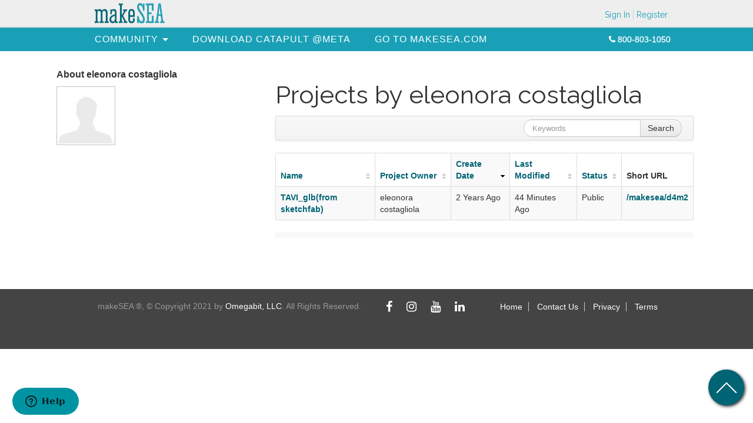

--- FILE ---
content_type: text/html;charset=UTF-8
request_url: https://community.makesea.com/web/ele.cma/projects?p_p_id=makeseapersonalprojects_WAR_makeseaprojectportlet_INSTANCE_SGbK0gq7RYyd&p_p_lifecycle=0&p_p_state=normal&p_p_mode=view&p_p_col_id=column-2&p_p_col_count=1&_makeseapersonalprojects_WAR_makeseaprojectportlet_INSTANCE_SGbK0gq7RYyd_cur=1&_makeseapersonalprojects_WAR_makeseaprojectportlet_INSTANCE_SGbK0gq7RYyd_delta=20&_makeseapersonalprojects_WAR_makeseaprojectportlet_INSTANCE_SGbK0gq7RYyd_keywords=&_makeseapersonalprojects_WAR_makeseaprojectportlet_INSTANCE_SGbK0gq7RYyd_advancedSearch=false&_makeseapersonalprojects_WAR_makeseaprojectportlet_INSTANCE_SGbK0gq7RYyd_andOperator=true&_makeseapersonalprojects_WAR_makeseaprojectportlet_INSTANCE_SGbK0gq7RYyd_makeseapersonalprojects_WAR_makeseaprojectportlet_INSTANCE_SGbK0gq7RYyd_keywords=&_makeseapersonalprojects_WAR_makeseaprojectportlet_INSTANCE_SGbK0gq7RYyd_orderByCol=ownerName&_makeseapersonalprojects_WAR_makeseaprojectportlet_INSTANCE_SGbK0gq7RYyd_orderByType=desc
body_size: 6732
content:
<!DOCTYPE html> <html class="aui ltr" dir="ltr" lang="en-US"> <head> <meta name="keywords" content=""> <meta name="description" content=""> <meta name="baidu-site-verification" content="" /> <title>Projects - makeSEA</title> <meta content="initial-scale=1.0, width=device-width" name="viewport" /> <script src="https://unpkg.com/@magicleap/prismatic@0.20.2/prismatic.min.js"></script> <meta content="text/html; charset=UTF-8" http-equiv="content-type" /> <meta content="Projects" lang="en-US" name="description" /> <link href="https://community.makesea.com/makesea-project-theme/images/favicon.ico" rel="Shortcut Icon" /> <link href="https&#x3a;&#x2f;&#x2f;community&#x2e;makesea&#x2e;com&#x2f;web&#x2f;ele&#x2e;cma&#x2f;projects&#x3f;p_p_id&#x3d;makeseapersonalprojects_WAR_makeseaprojectportlet_INSTANCE_SGbK0gq7RYyd&#x26;p_p_lifecycle&#x3d;0&#x26;p_p_state&#x3d;normal&#x26;p_p_mode&#x3d;view&#x26;p_p_col_id&#x3d;column-2&#x26;p_p_col_count&#x3d;1&#x26;_makeseapersonalprojects_WAR_makeseaprojectportlet_INSTANCE_SGbK0gq7RYyd_cur&#x3d;1&#x26;_makeseapersonalprojects_WAR_makeseaprojectportlet_INSTANCE_SGbK0gq7RYyd_delta&#x3d;20&#x26;_makeseapersonalprojects_WAR_makeseaprojectportlet_INSTANCE_SGbK0gq7RYyd_keywords&#x3d;&#x26;_makeseapersonalprojects_WAR_makeseaprojectportlet_INSTANCE_SGbK0gq7RYyd_advancedSearch&#x3d;false&#x26;_makeseapersonalprojects_WAR_makeseaprojectportlet_INSTANCE_SGbK0gq7RYyd_andOperator&#x3d;true&#x26;_makeseapersonalprojects_WAR_makeseaprojectportlet_INSTANCE_SGbK0gq7RYyd_makeseapersonalprojects_WAR_makeseaprojectportlet_INSTANCE_SGbK0gq7RYyd_keywords&#x3d;&#x26;_makeseapersonalprojects_WAR_makeseaprojectportlet_INSTANCE_SGbK0gq7RYyd_orderByCol&#x3d;ownerName&#x26;_makeseapersonalprojects_WAR_makeseaprojectportlet_INSTANCE_SGbK0gq7RYyd_orderByType&#x3d;desc" rel="canonical" /> <link class="lfr-css-file" href="https&#x3a;&#x2f;&#x2f;community&#x2e;makesea&#x2e;com&#x2f;makesea-project-theme&#x2f;css&#x2f;aui&#x2e;css&#x3f;browserId&#x3d;other&#x26;themeId&#x3d;makeseaproject_WAR_makeseaprojecttheme&#x26;minifierType&#x3d;css&#x26;languageId&#x3d;en_US&#x26;b&#x3d;6210&#x26;t&#x3d;1649043930000" rel="stylesheet" type="text/css" /> <link href="&#x2f;html&#x2f;css&#x2f;main&#x2e;css&#x3f;browserId&#x3d;other&#x26;themeId&#x3d;makeseaproject_WAR_makeseaprojecttheme&#x26;minifierType&#x3d;css&#x26;languageId&#x3d;en_US&#x26;b&#x3d;6210&#x26;t&#x3d;1649043949000" rel="stylesheet" type="text/css" /> <link href="https://community.makesea.com/makesea-project-portlet/css/main.css?browserId=other&amp;themeId=makeseaproject_WAR_makeseaprojecttheme&amp;minifierType=css&amp;languageId=en_US&amp;b=6210&amp;t=1767049789000" rel="stylesheet" type="text/css" /> <link href="https://community.makesea.com/makesea-project-portlet/css/forgecart-css/common.css?browserId=other&amp;themeId=makeseaproject_WAR_makeseaprojecttheme&amp;minifierType=css&amp;languageId=en_US&amp;b=6210&amp;t=1767049789000" rel="stylesheet" type="text/css" /> <link href="https://community.makesea.com/makesea-project-portlet/css/forgecart-css/top-navigation.css?browserId=other&amp;themeId=makeseaproject_WAR_makeseaprojecttheme&amp;minifierType=css&amp;languageId=en_US&amp;b=6210&amp;t=1767049789000" rel="stylesheet" type="text/css" /> <link href="https://community.makesea.com/makesea-project-portlet/css/forgecart-css/footer.min.css?browserId=other&amp;themeId=makeseaproject_WAR_makeseaprojecttheme&amp;minifierType=css&amp;languageId=en_US&amp;b=6210&amp;t=1767049789000" rel="stylesheet" type="text/css" /> <link href="https://community.makesea.com/makesea-project-portlet/css/forgecart-css/wekair.css?browserId=other&amp;themeId=makeseaproject_WAR_makeseaprojecttheme&amp;minifierType=css&amp;languageId=en_US&amp;b=6210&amp;t=1767049789000" rel="stylesheet" type="text/css" /> <script type="text/javascript">var Liferay={Browser:{acceptsGzip:function(){return true},getMajorVersion:function(){return 131},getRevision:function(){return"537.36"},getVersion:function(){return"131.0"},isAir:function(){return false},isChrome:function(){return true},isFirefox:function(){return false},isGecko:function(){return true},isIe:function(){return false},isIphone:function(){return false},isLinux:function(){return false},isMac:function(){return true},isMobile:function(){return false},isMozilla:function(){return false},isOpera:function(){return false},isRtf:function(){return true},isSafari:function(){return true},isSun:function(){return false},isWap:function(){return false},isWapXhtml:function(){return false},isWebKit:function(){return true},isWindows:function(){return false},isWml:function(){return false}},Data:{NAV_SELECTOR:"#navigation",isCustomizationView:function(){return false},notices:[null]},ThemeDisplay:{getLayoutId:function(){return"1"},getLayoutURL:function(){return"https://community.makesea.com/web/ele.cma/projects"},getParentLayoutId:function(){return"0"},isPrivateLayout:function(){return"false"},isVirtualLayout:function(){return false},getBCP47LanguageId:function(){return"en-US"},getCDNBaseURL:function(){return"https://community.makesea.com"},getCDNDynamicResourcesHost:function(){return""},getCDNHost:function(){return""},getCompanyId:function(){return"12159"},getCompanyGroupId:function(){return"12197"},getDefaultLanguageId:function(){return"en_US"},getDoAsUserIdEncoded:function(){return""},getLanguageId:function(){return"en_US"},getParentGroupId:function(){return"2842377"},getPathContext:function(){return""},getPathImage:function(){return"/image"},getPathJavaScript:function(){return"/html/js"},getPathMain:function(){return"/c"},getPathThemeImages:function(){return"https://community.makesea.com/makesea-project-theme/images"},getPathThemeRoot:function(){return"/makesea-project-theme"},getPlid:function(){return"2842382"},getPortalURL:function(){return"https://community.makesea.com"},getPortletSetupShowBordersDefault:function(){return false},getScopeGroupId:function(){return"2842377"},getScopeGroupIdOrLiveGroupId:function(){return"2842377"},getSessionId:function(){return""},getSiteGroupId:function(){return"2842377"},getURLControlPanel:function(){return"/group/control_panel?refererPlid=2842382"},getURLHome:function(){return"https\x3a\x2f\x2fcommunity\x2emakesea\x2ecom\x2f"},getUserId:function(){return"12162"},getUserName:function(){return""},isAddSessionIdToURL:function(){return false},isFreeformLayout:function(){return false},isImpersonated:function(){return false},isSignedIn:function(){return false},isStateExclusive:function(){return false},isStateMaximized:function(){return false},isStatePopUp:function(){return false}},PropsValues:{NTLM_AUTH_ENABLED:false}};var themeDisplay=Liferay.ThemeDisplay;Liferay.AUI={getAvailableLangPath:function(){return"available_languages.jsp?browserId=other&themeId=makeseaproject_WAR_makeseaprojecttheme&colorSchemeId=01&minifierType=js&languageId=en_US&b=6210&t=1767049926000"},getCombine:function(){return true},getComboPath:function(){return"/combo/?browserId=other&minifierType=&languageId=en_US&b=6210&t=1767049926000&"},getFilter:function(){return"min"},getJavaScriptRootPath:function(){return"/html/js"},getLangPath:function(){return"aui_lang.jsp?browserId=other&themeId=makeseaproject_WAR_makeseaprojecttheme&colorSchemeId=01&minifierType=js&languageId=en_US&b=6210&t=1767049926000"},getStaticResourceURLParams:function(){return"?browserId=other&minifierType=&languageId=en_US&b=6210&t=1767049926000"}};Liferay.authToken="bXQiSmXm";Liferay.currentURL="\x2fweb\x2fele\x2ecma\x2fprojects\x3fp_p_id\x3dmakeseapersonalprojects_WAR_makeseaprojectportlet_INSTANCE_SGbK0gq7RYyd\x26p_p_lifecycle\x3d0\x26p_p_state\x3dnormal\x26p_p_mode\x3dview\x26p_p_col_id\x3dcolumn-2\x26p_p_col_count\x3d1\x26_makeseapersonalprojects_WAR_makeseaprojectportlet_INSTANCE_SGbK0gq7RYyd_cur\x3d1\x26_makeseapersonalprojects_WAR_makeseaprojectportlet_INSTANCE_SGbK0gq7RYyd_delta\x3d20\x26_makeseapersonalprojects_WAR_makeseaprojectportlet_INSTANCE_SGbK0gq7RYyd_keywords\x3d\x26_makeseapersonalprojects_WAR_makeseaprojectportlet_INSTANCE_SGbK0gq7RYyd_advancedSearch\x3dfalse\x26_makeseapersonalprojects_WAR_makeseaprojectportlet_INSTANCE_SGbK0gq7RYyd_andOperator\x3dtrue\x26_makeseapersonalprojects_WAR_makeseaprojectportlet_INSTANCE_SGbK0gq7RYyd_makeseapersonalprojects_WAR_makeseaprojectportlet_INSTANCE_SGbK0gq7RYyd_keywords\x3d\x26_makeseapersonalprojects_WAR_makeseaprojectportlet_INSTANCE_SGbK0gq7RYyd_orderByCol\x3downerName\x26_makeseapersonalprojects_WAR_makeseaprojectportlet_INSTANCE_SGbK0gq7RYyd_orderByType\x3ddesc";Liferay.currentURLEncoded="\x252Fweb\x252Fele\x2ecma\x252Fprojects\x253Fp_p_id\x253Dmakeseapersonalprojects_WAR_makeseaprojectportlet_INSTANCE_SGbK0gq7RYyd\x2526p_p_lifecycle\x253D0\x2526p_p_state\x253Dnormal\x2526p_p_mode\x253Dview\x2526p_p_col_id\x253Dcolumn-2\x2526p_p_col_count\x253D1\x2526_makeseapersonalprojects_WAR_makeseaprojectportlet_INSTANCE_SGbK0gq7RYyd_cur\x253D1\x2526_makeseapersonalprojects_WAR_makeseaprojectportlet_INSTANCE_SGbK0gq7RYyd_delta\x253D20\x2526_makeseapersonalprojects_WAR_makeseaprojectportlet_INSTANCE_SGbK0gq7RYyd_keywords\x253D\x2526_makeseapersonalprojects_WAR_makeseaprojectportlet_INSTANCE_SGbK0gq7RYyd_advancedSearch\x253Dfalse\x2526_makeseapersonalprojects_WAR_makeseaprojectportlet_INSTANCE_SGbK0gq7RYyd_andOperator\x253Dtrue\x2526_makeseapersonalprojects_WAR_makeseaprojectportlet_INSTANCE_SGbK0gq7RYyd_makeseapersonalprojects_WAR_makeseaprojectportlet_INSTANCE_SGbK0gq7RYyd_keywords\x253D\x2526_makeseapersonalprojects_WAR_makeseaprojectportlet_INSTANCE_SGbK0gq7RYyd_orderByCol\x253DownerName\x2526_makeseapersonalprojects_WAR_makeseaprojectportlet_INSTANCE_SGbK0gq7RYyd_orderByType\x253Ddesc";</script> <script src="/html/js/barebone.jsp?browserId=other&amp;themeId=makeseaproject_WAR_makeseaprojecttheme&amp;colorSchemeId=01&amp;minifierType=js&amp;minifierBundleId=javascript.barebone.files&amp;languageId=en_US&amp;b=6210&amp;t=1767049926000" type="text/javascript"></script> <script type="text/javascript">Liferay.Portlet.list=["1_WAR_samlportlet","makeseaprofile_WAR_makeseaprojectportlet","makeseapersonalprojects_WAR_makeseaprojectportlet_INSTANCE_SGbK0gq7RYyd","topnavigation_WAR_makeseaprojectportlet_INSTANCE_E3j7","makeseapersonalprojects_WAR_makeseaprojectportlet_INSTANCE_E3j7E3j7"];</script> <link class="lfr-css-file" href="https&#x3a;&#x2f;&#x2f;community&#x2e;makesea&#x2e;com&#x2f;makesea-project-theme&#x2f;css&#x2f;main&#x2e;css&#x3f;browserId&#x3d;other&#x26;themeId&#x3d;makeseaproject_WAR_makeseaprojecttheme&#x26;minifierType&#x3d;css&#x26;languageId&#x3d;en_US&#x26;b&#x3d;6210&#x26;t&#x3d;1649043930000" rel="stylesheet" type="text/css" /> <style type="text/css">#main-content{width:85%}</style> <style type="text/css"></style> <script src="/makesea-project-theme/js/jquery-1.11.0.min.js"></script> <script src="/makesea-project-theme/js/bootstrap_3.3.4.min.js"></script> <script src="https://use.fontawesome.com/d985d3495a.js"></script> <link href="https://fonts.googleapis.com/css?family=Raleway" rel="stylesheet"> <script src="/makesea-project-theme/js/makesea-dataTable.js"></script> <style> .portlet-borderless-bar { display: none; } </style> </head> <body class="blue yui3-skin-sam controls-visible signed-out public-page user-site"> <div id="fixed-toolbar"> <div class="content"> <i id="mobile-usernav-btn" class="fa fa-user"></i> <div id="logo"> <a href="https://community.makesea.com/"> <img src="/image/company_logo?img_id=13464&amp;t=1768654563446" alt="makeSEA" height="35px" width="120px"> </a> </div> <div id="top-nav-wrapper"> <div class="top-navigation-portlet" id="top-navigation"> <div class="portlet-boundary portlet-boundary_topnavigation_WAR_makeseaprojectportlet_ portlet-static portlet-static-end portlet-borderless top-navigation-portlet " id="p_p_id_topnavigation_WAR_makeseaprojectportlet_INSTANCE_E3j7_" > <span id="p_topnavigation_WAR_makeseaprojectportlet_INSTANCE_E3j7"></span> <div class="portlet-borderless-container" > <div class="portlet-body"> <div id="top-navigation" role="navigation"> <ul class="top-navigation"> <li class="signin"> <a class="links" href="/home?p_p_id=58&p_p_lifecycle=0&p_p_state=maximized&p_p_mode=view&saveLastPath=false&_58_struts_action=%2Flogin%2Flogin"> Sign In </a> </li> <li class="register"> <a class="links" href="/home?p_p_id=58&p_p_lifecycle=0&p_p_state=maximized&p_p_mode=view&saveLastPath=false&_58_struts_action=%2Flogin%2Fcreate_account"> Register </a> </li> </ul> <div style="clear: both;"></div> </div> </div> </div> </div> </div> </div> </div> </div> <div class="container-fluid" id="wrapper"> <div id="navbar"> <i id="mobile-menu-btn" class="fa fa-align-justify"></i> <nav class="sort-pages modify-pages sort-pages modify-pages" id="navigation" role="navigation"> <ul aria-label="Site Pages" class="yui3-dd-drop" role="menubar"> <li class="lfr-nav-item guest_public_nav_tems dropdown main-nav" id="layout_73" role="presentation"> <a aria-labelledby="layout_73" aria-haspopup='true' class="dropdown-toggle" href="https&#x3a;&#x2f;&#x2f;community&#x2e;makesea&#x2e;com&#x2f;home" role="menuitem"> <span> Community </span> </a> <ul class="dropdown-menu child-menu" role="menu"> <li class="lfr-nav-item main-nav-child" id="layout_51" role="presentation"> <a aria-labelledby="layout_51" href="https&#x3a;&#x2f;&#x2f;community&#x2e;makesea&#x2e;com&#x2f;community-3d-print-projects" role="menuitem">3D Print Designs (legacy pages)</a> </li> </ul> </li> <li class="lfr-nav-item guest_public_nav_tems main-nav" id="layout_128" role="presentation"> <a aria-labelledby="layout_128" class="" href="https&#x3a;&#x2f;&#x2f;www&#x2e;meta&#x2e;com&#x2f;experiences&#x2f;catapult&#x2f;3794900333929948&#x2f;" role="menuitem"> <span> Download Catapult @META </span> </a> </li> <li class="lfr-nav-item guest_public_nav_tems main-nav" id="layout_125" role="presentation"> <a aria-labelledby="layout_125" class="" href="https&#x3a;&#x2f;&#x2f;www&#x2e;makesea&#x2e;com" role="menuitem"> <span> Go to makeSEA.com </span> </a> </li> </ul> <div class="contact-info"> <p class="phone"><i class="fa fa-phone"></i> 800-803-1050</p> </div> </nav> </div> <div id="right_toolbar"> <a href="javascript:window.scrollTo(0,0);" class="site_go_to_top"></a> </div> <div id="content"> <div class="columns-2" id="main-content" role="main"> <div class="portlet-layout row-fluid"> <div class="portlet-column portlet-column-first span4" id="column-1"> <div class="portlet-dropzone portlet-column-content portlet-column-content-first" id="layout-column_column-1"> <div class="portlet-boundary portlet-boundary_makeseaprofile_WAR_makeseaprojectportlet_ portlet-static portlet-static-end portlet-borderless makesea-profile-portlet " id="p_p_id_makeseaprofile_WAR_makeseaprojectportlet_" > <span id="p_makeseaprofile_WAR_makeseaprojectportlet"></span> <div class="portlet-borderless-container" > <div class="portlet-body"> <div class="profile"> <div class="profile-title"> About eleonora costagliola </div> <div class=profile-image> <img alt="Portrait" id="_makeseaprofile_WAR_makeseaprojectportlet_image" src="/image/user_male_portrait?img_id=0&img_id_token=n%2F4O3SdqkOZrMeHVjka5mXjqpNA%3D&t=1767049931302" /> </div> <div class='profile-bio-readonly' contenteditable="false" id='_makeseaprofile_WAR_makeseaprojectportlet_bio'> </div> </div> </div> </div> </div> </div> </div> <div class="portlet-column portlet-column-last span8" id="column-2"> <div class="portlet-dropzone portlet-column-content portlet-column-content-last" id="layout-column_column-2"> <div class="portlet-boundary portlet-boundary_makeseapersonalprojects_WAR_makeseaprojectportlet_ portlet-static portlet-static-end portlet-borderless makesea-personal-projects " id="p_p_id_makeseapersonalprojects_WAR_makeseaprojectportlet_INSTANCE_SGbK0gq7RYyd_" > <span id="p_makeseapersonalprojects_WAR_makeseaprojectportlet_INSTANCE_SGbK0gq7RYyd"></span> <div class="portlet-borderless-container" > <div class="portlet-body"> <h1>Projects by eleonora costagliola</h1> <form action="https://community.makesea.com/web/ele.cma/projects?p_p_id=makeseapersonalprojects_WAR_makeseaprojectportlet_INSTANCE_SGbK0gq7RYyd&amp;p_p_lifecycle=0&amp;p_p_state=normal&amp;p_p_mode=view&amp;p_p_col_id=column-2&amp;p_p_col_count=1&amp;_makeseapersonalprojects_WAR_makeseaprojectportlet_INSTANCE_SGbK0gq7RYyd_mvcPath=%2Fhtml%2Fprojects%2Fpersonal%2Fsearch.jsp&amp;#p_makeseapersonalprojects_WAR_makeseaprojectportlet_INSTANCE_SGbK0gq7RYyd" class="form " id="_makeseapersonalprojects_WAR_makeseaprojectportlet_INSTANCE_SGbK0gq7RYyd_searchFm" method="post" name="_makeseapersonalprojects_WAR_makeseaprojectportlet_INSTANCE_SGbK0gq7RYyd_searchFm" > <input name="_makeseapersonalprojects_WAR_makeseaprojectportlet_INSTANCE_SGbK0gq7RYyd_formDate" type="hidden" value="1768925686967" /> <input  class="field"  id="_makeseapersonalprojects_WAR_makeseaprojectportlet_INSTANCE_SGbK0gq7RYyd_redirect"    name="_makeseapersonalprojects_WAR_makeseaprojectportlet_INSTANCE_SGbK0gq7RYyd_redirect"     type="hidden" value="https&#x3a;&#x2f;&#x2f;community&#x2e;makesea&#x2e;com&#x2f;web&#x2f;ele&#x2e;cma&#x2f;projects&#x3f;p_p_id&#x3d;makeseapersonalprojects_WAR_makeseaprojectportlet_INSTANCE_SGbK0gq7RYyd&#x26;p_p_lifecycle&#x3d;0&#x26;p_p_state&#x3d;normal&#x26;p_p_mode&#x3d;view&#x26;p_p_col_id&#x3d;column-2&#x26;p_p_col_count&#x3d;1&#x26;_makeseapersonalprojects_WAR_makeseaprojectportlet_INSTANCE_SGbK0gq7RYyd_cur&#x3d;1&#x26;_makeseapersonalprojects_WAR_makeseaprojectportlet_INSTANCE_SGbK0gq7RYyd_keywords&#x3d;&#x26;_makeseapersonalprojects_WAR_makeseaprojectportlet_INSTANCE_SGbK0gq7RYyd_orderByCol&#x3d;ownerName&#x26;_makeseapersonalprojects_WAR_makeseaprojectportlet_INSTANCE_SGbK0gq7RYyd_advancedSearch&#x3d;false&#x26;_makeseapersonalprojects_WAR_makeseaprojectportlet_INSTANCE_SGbK0gq7RYyd_orderByType&#x3d;desc&#x26;_makeseapersonalprojects_WAR_makeseaprojectportlet_INSTANCE_SGbK0gq7RYyd_delta&#x3d;20&#x26;_makeseapersonalprojects_WAR_makeseaprojectportlet_INSTANCE_SGbK0gq7RYyd_makeseapersonalprojects_WAR_makeseaprojectportlet_INSTANCE_SGbK0gq7RYyd_keywords&#x3d;&#x26;_makeseapersonalprojects_WAR_makeseaprojectportlet_INSTANCE_SGbK0gq7RYyd_andOperator&#x3d;true&#x26;&#x23;p_makeseapersonalprojects_WAR_makeseaprojectportlet_INSTANCE_SGbK0gq7RYyd"   /> <div class="navbar " id="ifnz" > <div class="navbar-inner"> <div class="container"> <span id="ifnzResponsiveButton"> <a class="btn btn-navbar" id="_makeseapersonalprojects_WAR_makeseaprojectportlet_INSTANCE_SGbK0gq7RYyd_xamjNavbarBtn" data-navId="_makeseapersonalprojects_WAR_makeseaprojectportlet_INSTANCE_SGbK0gq7RYyd_xamj" tabindex="0"><i class="icon-search"></i></a> </span> <span id="ifnzbodyContent"> <div class="collapse nav-collapse" id="_makeseapersonalprojects_WAR_makeseaprojectportlet_INSTANCE_SGbK0gq7RYyd_xamjNavbarSearchCollapse"> <div class="navbar-search pull-right" id="_makeseapersonalprojects_WAR_makeseaprojectportlet_INSTANCE_SGbK0gq7RYyd_xamj" > <div class="form-search"> <div class="input-append"> <input class="search-query span9" id="_makeseapersonalprojects_WAR_makeseaprojectportlet_INSTANCE_SGbK0gq7RYyd_keywords1" name="_makeseapersonalprojects_WAR_makeseaprojectportlet_INSTANCE_SGbK0gq7RYyd_keywords" placeholder="Keywords" title="" type="text" value="" /> <button class="btn" type="submit"> Search </button> </div> </div> </div> </div> </span> </div> </div> </div> <div class="lfr-search-container "> <div id="_makeseapersonalprojects_WAR_makeseaprojectportlet_INSTANCE_SGbK0gq7RYyd_projectsSearchContainerSearchContainer"> <table class="table table-bordered table-hover table-striped"> <thead class="table-columns"> <tr> <th class="table-first-header" id="_makeseapersonalprojects_WAR_makeseaprojectportlet_INSTANCE_SGbK0gq7RYyd_projectsSearchContainer_col-name" > <div class="table-sort-liner"> <a href="https://community.makesea.com/web/ele.cma/projects?p_p_id=makeseapersonalprojects_WAR_makeseaprojectportlet_INSTANCE_SGbK0gq7RYyd&p_p_lifecycle=0&p_p_state=normal&p_p_mode=view&p_p_col_id=column-2&p_p_col_count=1&_makeseapersonalprojects_WAR_makeseaprojectportlet_INSTANCE_SGbK0gq7RYyd_cur=1&_makeseapersonalprojects_WAR_makeseaprojectportlet_INSTANCE_SGbK0gq7RYyd_delta=20&_makeseapersonalprojects_WAR_makeseaprojectportlet_INSTANCE_SGbK0gq7RYyd_keywords=&_makeseapersonalprojects_WAR_makeseaprojectportlet_INSTANCE_SGbK0gq7RYyd_advancedSearch=false&_makeseapersonalprojects_WAR_makeseaprojectportlet_INSTANCE_SGbK0gq7RYyd_andOperator=true&_makeseapersonalprojects_WAR_makeseaprojectportlet_INSTANCE_SGbK0gq7RYyd_makeseapersonalprojects_WAR_makeseaprojectportlet_INSTANCE_SGbK0gq7RYyd_keywords=&_makeseapersonalprojects_WAR_makeseaprojectportlet_INSTANCE_SGbK0gq7RYyd_orderByCol=name&_makeseapersonalprojects_WAR_makeseaprojectportlet_INSTANCE_SGbK0gq7RYyd_orderByType=desc#p_makeseapersonalprojects_WAR_makeseaprojectportlet_INSTANCE_SGbK0gq7RYyd"> Name <span class="table-sort-indicator"></span> </a> </div> </th> <th class="" id="_makeseapersonalprojects_WAR_makeseaprojectportlet_INSTANCE_SGbK0gq7RYyd_projectsSearchContainer_col-ownername" > <div class="table-sort-liner"> <a href="https://community.makesea.com/web/ele.cma/projects?p_p_id=makeseapersonalprojects_WAR_makeseaprojectportlet_INSTANCE_SGbK0gq7RYyd&p_p_lifecycle=0&p_p_state=normal&p_p_mode=view&p_p_col_id=column-2&p_p_col_count=1&_makeseapersonalprojects_WAR_makeseaprojectportlet_INSTANCE_SGbK0gq7RYyd_cur=1&_makeseapersonalprojects_WAR_makeseaprojectportlet_INSTANCE_SGbK0gq7RYyd_delta=20&_makeseapersonalprojects_WAR_makeseaprojectportlet_INSTANCE_SGbK0gq7RYyd_keywords=&_makeseapersonalprojects_WAR_makeseaprojectportlet_INSTANCE_SGbK0gq7RYyd_advancedSearch=false&_makeseapersonalprojects_WAR_makeseaprojectportlet_INSTANCE_SGbK0gq7RYyd_andOperator=true&_makeseapersonalprojects_WAR_makeseaprojectportlet_INSTANCE_SGbK0gq7RYyd_makeseapersonalprojects_WAR_makeseaprojectportlet_INSTANCE_SGbK0gq7RYyd_keywords=&_makeseapersonalprojects_WAR_makeseaprojectportlet_INSTANCE_SGbK0gq7RYyd_orderByCol=ownerName&_makeseapersonalprojects_WAR_makeseaprojectportlet_INSTANCE_SGbK0gq7RYyd_orderByType=desc#p_makeseapersonalprojects_WAR_makeseaprojectportlet_INSTANCE_SGbK0gq7RYyd"> Project Owner <span class="table-sort-indicator"></span> </a> </div> </th> <th class=" table-sortable-column table-sorted table-sorted-desc" id="_makeseapersonalprojects_WAR_makeseaprojectportlet_INSTANCE_SGbK0gq7RYyd_projectsSearchContainer_col-createdate" > <div class="table-sort-liner"> <a href="https://community.makesea.com/web/ele.cma/projects?p_p_id=makeseapersonalprojects_WAR_makeseaprojectportlet_INSTANCE_SGbK0gq7RYyd&p_p_lifecycle=0&p_p_state=normal&p_p_mode=view&p_p_col_id=column-2&p_p_col_count=1&_makeseapersonalprojects_WAR_makeseaprojectportlet_INSTANCE_SGbK0gq7RYyd_cur=1&_makeseapersonalprojects_WAR_makeseaprojectportlet_INSTANCE_SGbK0gq7RYyd_delta=20&_makeseapersonalprojects_WAR_makeseaprojectportlet_INSTANCE_SGbK0gq7RYyd_keywords=&_makeseapersonalprojects_WAR_makeseaprojectportlet_INSTANCE_SGbK0gq7RYyd_advancedSearch=false&_makeseapersonalprojects_WAR_makeseaprojectportlet_INSTANCE_SGbK0gq7RYyd_andOperator=true&_makeseapersonalprojects_WAR_makeseaprojectportlet_INSTANCE_SGbK0gq7RYyd_makeseapersonalprojects_WAR_makeseaprojectportlet_INSTANCE_SGbK0gq7RYyd_keywords=&_makeseapersonalprojects_WAR_makeseaprojectportlet_INSTANCE_SGbK0gq7RYyd_orderByCol=createDate&_makeseapersonalprojects_WAR_makeseaprojectportlet_INSTANCE_SGbK0gq7RYyd_orderByType=asc#p_makeseapersonalprojects_WAR_makeseaprojectportlet_INSTANCE_SGbK0gq7RYyd"> Create Date <span class="table-sort-indicator"></span> </a> </div> </th> <th class="" id="_makeseapersonalprojects_WAR_makeseaprojectportlet_INSTANCE_SGbK0gq7RYyd_projectsSearchContainer_col-modifieddate" > <div class="table-sort-liner"> <a href="https://community.makesea.com/web/ele.cma/projects?p_p_id=makeseapersonalprojects_WAR_makeseaprojectportlet_INSTANCE_SGbK0gq7RYyd&p_p_lifecycle=0&p_p_state=normal&p_p_mode=view&p_p_col_id=column-2&p_p_col_count=1&_makeseapersonalprojects_WAR_makeseaprojectportlet_INSTANCE_SGbK0gq7RYyd_cur=1&_makeseapersonalprojects_WAR_makeseaprojectportlet_INSTANCE_SGbK0gq7RYyd_delta=20&_makeseapersonalprojects_WAR_makeseaprojectportlet_INSTANCE_SGbK0gq7RYyd_keywords=&_makeseapersonalprojects_WAR_makeseaprojectportlet_INSTANCE_SGbK0gq7RYyd_advancedSearch=false&_makeseapersonalprojects_WAR_makeseaprojectportlet_INSTANCE_SGbK0gq7RYyd_andOperator=true&_makeseapersonalprojects_WAR_makeseaprojectportlet_INSTANCE_SGbK0gq7RYyd_makeseapersonalprojects_WAR_makeseaprojectportlet_INSTANCE_SGbK0gq7RYyd_keywords=&_makeseapersonalprojects_WAR_makeseaprojectportlet_INSTANCE_SGbK0gq7RYyd_orderByCol=modifiedDate&_makeseapersonalprojects_WAR_makeseaprojectportlet_INSTANCE_SGbK0gq7RYyd_orderByType=desc#p_makeseapersonalprojects_WAR_makeseaprojectportlet_INSTANCE_SGbK0gq7RYyd"> Last Modified <span class="table-sort-indicator"></span> </a> </div> </th> <th class="" id="_makeseapersonalprojects_WAR_makeseaprojectportlet_INSTANCE_SGbK0gq7RYyd_projectsSearchContainer_col-status" > <div class="table-sort-liner"> <a href="https://community.makesea.com/web/ele.cma/projects?p_p_id=makeseapersonalprojects_WAR_makeseaprojectportlet_INSTANCE_SGbK0gq7RYyd&p_p_lifecycle=0&p_p_state=normal&p_p_mode=view&p_p_col_id=column-2&p_p_col_count=1&_makeseapersonalprojects_WAR_makeseaprojectportlet_INSTANCE_SGbK0gq7RYyd_cur=1&_makeseapersonalprojects_WAR_makeseaprojectportlet_INSTANCE_SGbK0gq7RYyd_delta=20&_makeseapersonalprojects_WAR_makeseaprojectportlet_INSTANCE_SGbK0gq7RYyd_keywords=&_makeseapersonalprojects_WAR_makeseaprojectportlet_INSTANCE_SGbK0gq7RYyd_advancedSearch=false&_makeseapersonalprojects_WAR_makeseaprojectportlet_INSTANCE_SGbK0gq7RYyd_andOperator=true&_makeseapersonalprojects_WAR_makeseaprojectportlet_INSTANCE_SGbK0gq7RYyd_makeseapersonalprojects_WAR_makeseaprojectportlet_INSTANCE_SGbK0gq7RYyd_keywords=&_makeseapersonalprojects_WAR_makeseaprojectportlet_INSTANCE_SGbK0gq7RYyd_orderByCol=status&_makeseapersonalprojects_WAR_makeseaprojectportlet_INSTANCE_SGbK0gq7RYyd_orderByType=desc#p_makeseapersonalprojects_WAR_makeseaprojectportlet_INSTANCE_SGbK0gq7RYyd"> Status <span class="table-sort-indicator"></span> </a> </div> </th> <th class="table-last-header" id="_makeseapersonalprojects_WAR_makeseaprojectportlet_INSTANCE_SGbK0gq7RYyd_projectsSearchContainer_col-shorturl" > Short URL </th> </tr> </thead> <tbody class="table-data"> <tr class=" " > <td class="table-cell first"> <a href="https://community.makesea.com/web/ele.cma/projects/tavi_glb-28from-sketchfab-29">TAVI_glb(from sketchfab)</a> </td> <td class="table-cell "> eleonora costagliola </td> <td class="table-cell table-sortable-column"> <span onmouseover="Liferay.Portal.ToolTip.show(this, '10/4/23 1:45 AM')">2 Years Ago</span> </td> <td class="table-cell "> <span onmouseover="Liferay.Portal.ToolTip.show(this, '1/20/26 7:30 AM')">44 Minutes Ago</span> </td> <td class="table-cell "> Public </td> <td class="table-cell last"> <a href="/makesea/d4m2">/makesea/d4m2</a> </td> </tr> <tr class="lfr-template"> <td class="table-cell"></td> <td class="table-cell"></td> <td class="table-cell"></td> <td class="table-cell"></td> <td class="table-cell"></td> <td class="table-cell"></td> </tr> </tbody> </table> </div> <div class="taglib-search-iterator-page-iterator-bottom"> <div class="taglib-page-iterator" id="_makeseapersonalprojects_WAR_makeseaprojectportlet_INSTANCE_SGbK0gq7RYyd_projectsSearchContainerPageIteratorBottom"> </div> </div> </div> <input id="_makeseapersonalprojects_WAR_makeseaprojectportlet_INSTANCE_SGbK0gq7RYyd_projectsSearchContainerPrimaryKeys" name="_makeseapersonalprojects_WAR_makeseaprojectportlet_INSTANCE_SGbK0gq7RYyd_projectsSearchContainerPrimaryKeys" type="hidden" value="615706" /> </form> </div> </div> </div> </div> </div> </div> </div> <div class="portlet-boundary portlet-boundary_1_WAR_samlportlet_ portlet-static portlet-static-end portlet-borderless " id="p_p_id_1_WAR_samlportlet_" > <span id="p_1_WAR_samlportlet"></span> </div> <form action="#" id="hrefFm" method="post" name="hrefFm"> <span></span> </form> </div> <footer id="footer" role="contentinfo" class="m-footer"> <div class="row"> <div class="col-md-6"> <p class="signatur">makeSEA &reg;, &copy; Copyright 2021 by <a class="make-sea-link" href="http://www.omegabit.com" target="_blank">Omegabit, LLC</a>. All Rights Reserved.</p> </div> <div class="col-md-2"> <ul class="social"> <li class="fb"><a target="_blank" href="https://www.facebook.com/makeSEA/"><i class="fa fa-facebook" aria-hidden="true"></i><span>Facebook</span></a></li> <li class="ig"><a target="_blank" href="https://www.instagram.com/makesea_pics/"><i class="fa fa-instagram" aria-hidden="true"></i><span>Instagram</span></a></li> <li class="yt"><a target="_blank" href="https://www.youtube.com/channel/UCZXu5dhed6OchvD8gT4M35Q"><i class="fa fa-youtube" aria-hidden="true"></i><span>YouTube</span></a></li> <li class="li"><a target="_blank" href="https://www.linkedin.com/company/3706044/"><i class="fa fa-linkedin" aria-hidden="true"></i><span>LinedIN</span></a></li> </ul> </div> <div class="col-md-4"> <ul class="f-nav"> <li><a class="home-link" href="/">Home</a></li> <li><a class="contact-us-link" href="/contact-us">Contact Us</a></li> <li><a class="terms-conditions-link" href="/privacy-policy">Privacy</a></li> <li><a class="contact-us-link" href="/terms-of-service">Terms</a></li> </ul> </div> </div> </footer> </div> <!-- theme.include(/html/common/themes/body_bottom.jsp) --> <!-- done --> <!-- theme.include(/html/common/themes/bottom.jsp) --> <script src="https://community.makesea.com/makesea-project-portlet/js/main.js?browserId=other&amp;minifierType=js&amp;languageId=en_US&amp;b=6210&amp;t=1767049789000" type="text/javascript"></script> <script src="https://community.makesea.com/makesea-project-portlet/js/upload.js?browserId=other&amp;minifierType=js&amp;languageId=en_US&amp;b=6210&amp;t=1767049789000" type="text/javascript"></script> <script type="text/javascript">Liferay.Util.addInputFocus();</script> <script type="text/javascript">Liferay.Portlet.onLoad({canEditTitle:false,columnPos:0,isStatic:"end",namespacedId:"p_p_id_topnavigation_WAR_makeseaprojectportlet_INSTANCE_E3j7_",portletId:"topnavigation_WAR_makeseaprojectportlet_INSTANCE_E3j7",refreshURL:"\x2fc\x2fportal\x2frender_portlet\x3fp_l_id\x3d2842382\x26p_p_id\x3dtopnavigation_WAR_makeseaprojectportlet_INSTANCE_E3j7\x26p_p_lifecycle\x3d0\x26p_t_lifecycle\x3d0\x26p_p_state\x3dnormal\x26p_p_mode\x3dview\x26p_p_col_id\x3dnull\x26p_p_col_pos\x3dnull\x26p_p_col_count\x3dnull\x26p_p_static\x3d1\x26p_p_isolated\x3d1\x26currentURL\x3d\x252Fweb\x252Fele\x2ecma\x252Fprojects\x253Fp_p_id\x253Dmakeseapersonalprojects_WAR_makeseaprojectportlet_INSTANCE_SGbK0gq7RYyd\x2526p_p_lifecycle\x253D0\x2526p_p_state\x253Dnormal\x2526p_p_mode\x253Dview\x2526p_p_col_id\x253Dcolumn-2\x2526p_p_col_count\x253D1\x2526_makeseapersonalprojects_WAR_makeseaprojectportlet_INSTANCE_SGbK0gq7RYyd_cur\x253D1\x2526_makeseapersonalprojects_WAR_makeseaprojectportlet_INSTANCE_SGbK0gq7RYyd_delta\x253D20\x2526_makeseapersonalprojects_WAR_makeseaprojectportlet_INSTANCE_SGbK0gq7RYyd_keywords\x253D\x2526_makeseapersonalprojects_WAR_makeseaprojectportlet_INSTANCE_SGbK0gq7RYyd_advancedSearch\x253Dfalse\x2526_makeseapersonalprojects_WAR_makeseaprojectportlet_INSTANCE_SGbK0gq7RYyd_andOperator\x253Dtrue\x2526_makeseapersonalprojects_WAR_makeseaprojectportlet_INSTANCE_SGbK0gq7RYyd_makeseapersonalprojects_WAR_makeseaprojectportlet_INSTANCE_SGbK0gq7RYyd_keywords\x253D\x2526_makeseapersonalprojects_WAR_makeseaprojectportlet_INSTANCE_SGbK0gq7RYyd_orderByCol\x253DownerName\x2526_makeseapersonalprojects_WAR_makeseaprojectportlet_INSTANCE_SGbK0gq7RYyd_orderByType\x253Ddesc\x26_makeseapersonalprojects_WAR_makeseaprojectportlet_INSTANCE_SGbK0gq7RYyd_andOperator\x3dtrue\x26_makeseapersonalprojects_WAR_makeseaprojectportlet_INSTANCE_SGbK0gq7RYyd_orderByCol\x3downerName\x26_makeseapersonalprojects_WAR_makeseaprojectportlet_INSTANCE_SGbK0gq7RYyd_orderByType\x3ddesc\x26_makeseapersonalprojects_WAR_makeseaprojectportlet_INSTANCE_SGbK0gq7RYyd_cur\x3d1\x26_makeseapersonalprojects_WAR_makeseaprojectportlet_INSTANCE_SGbK0gq7RYyd_keywords\x3d\x26_makeseapersonalprojects_WAR_makeseaprojectportlet_INSTANCE_SGbK0gq7RYyd_advancedSearch\x3dfalse\x26_makeseapersonalprojects_WAR_makeseaprojectportlet_INSTANCE_SGbK0gq7RYyd_delta\x3d20\x26_makeseapersonalprojects_WAR_makeseaprojectportlet_INSTANCE_SGbK0gq7RYyd_makeseapersonalprojects_WAR_makeseaprojectportlet_INSTANCE_SGbK0gq7RYyd_keywords\x3d"});Liferay.Portlet.onLoad({canEditTitle:false,columnPos:0,isStatic:"end",namespacedId:"p_p_id_1_WAR_samlportlet_",portletId:"1_WAR_samlportlet",refreshURL:"\x2fc\x2fportal\x2frender_portlet\x3fp_l_id\x3d2842382\x26p_p_id\x3d1_WAR_samlportlet\x26p_p_lifecycle\x3d0\x26p_t_lifecycle\x3d0\x26p_p_state\x3dnormal\x26p_p_mode\x3dview\x26p_p_col_id\x3dnull\x26p_p_col_pos\x3dnull\x26p_p_col_count\x3dnull\x26p_p_static\x3d1\x26p_p_isolated\x3d1\x26currentURL\x3d\x252Fweb\x252Fele\x2ecma\x252Fprojects\x253Fp_p_id\x253Dmakeseapersonalprojects_WAR_makeseaprojectportlet_INSTANCE_SGbK0gq7RYyd\x2526p_p_lifecycle\x253D0\x2526p_p_state\x253Dnormal\x2526p_p_mode\x253Dview\x2526p_p_col_id\x253Dcolumn-2\x2526p_p_col_count\x253D1\x2526_makeseapersonalprojects_WAR_makeseaprojectportlet_INSTANCE_SGbK0gq7RYyd_cur\x253D1\x2526_makeseapersonalprojects_WAR_makeseaprojectportlet_INSTANCE_SGbK0gq7RYyd_delta\x253D20\x2526_makeseapersonalprojects_WAR_makeseaprojectportlet_INSTANCE_SGbK0gq7RYyd_keywords\x253D\x2526_makeseapersonalprojects_WAR_makeseaprojectportlet_INSTANCE_SGbK0gq7RYyd_advancedSearch\x253Dfalse\x2526_makeseapersonalprojects_WAR_makeseaprojectportlet_INSTANCE_SGbK0gq7RYyd_andOperator\x253Dtrue\x2526_makeseapersonalprojects_WAR_makeseaprojectportlet_INSTANCE_SGbK0gq7RYyd_makeseapersonalprojects_WAR_makeseaprojectportlet_INSTANCE_SGbK0gq7RYyd_keywords\x253D\x2526_makeseapersonalprojects_WAR_makeseaprojectportlet_INSTANCE_SGbK0gq7RYyd_orderByCol\x253DownerName\x2526_makeseapersonalprojects_WAR_makeseaprojectportlet_INSTANCE_SGbK0gq7RYyd_orderByType\x253Ddesc\x26_makeseapersonalprojects_WAR_makeseaprojectportlet_INSTANCE_SGbK0gq7RYyd_andOperator\x3dtrue\x26_makeseapersonalprojects_WAR_makeseaprojectportlet_INSTANCE_SGbK0gq7RYyd_orderByCol\x3downerName\x26_makeseapersonalprojects_WAR_makeseaprojectportlet_INSTANCE_SGbK0gq7RYyd_orderByType\x3ddesc\x26_makeseapersonalprojects_WAR_makeseaprojectportlet_INSTANCE_SGbK0gq7RYyd_cur\x3d1\x26_makeseapersonalprojects_WAR_makeseaprojectportlet_INSTANCE_SGbK0gq7RYyd_keywords\x3d\x26_makeseapersonalprojects_WAR_makeseaprojectportlet_INSTANCE_SGbK0gq7RYyd_advancedSearch\x3dfalse\x26_makeseapersonalprojects_WAR_makeseaprojectportlet_INSTANCE_SGbK0gq7RYyd_delta\x3d20\x26_makeseapersonalprojects_WAR_makeseaprojectportlet_INSTANCE_SGbK0gq7RYyd_makeseapersonalprojects_WAR_makeseaprojectportlet_INSTANCE_SGbK0gq7RYyd_keywords\x3d"});Liferay.Portlet.onLoad({canEditTitle:false,columnPos:0,isStatic:"end",namespacedId:"p_p_id_makeseaprofile_WAR_makeseaprojectportlet_",portletId:"makeseaprofile_WAR_makeseaprojectportlet",refreshURL:"\x2fc\x2fportal\x2frender_portlet\x3fp_l_id\x3d2842382\x26p_p_id\x3dmakeseaprofile_WAR_makeseaprojectportlet\x26p_p_lifecycle\x3d0\x26p_t_lifecycle\x3d0\x26p_p_state\x3dnormal\x26p_p_mode\x3dview\x26p_p_col_id\x3dcolumn-1\x26p_p_col_pos\x3d0\x26p_p_col_count\x3d1\x26p_p_isolated\x3d1\x26currentURL\x3d\x252Fweb\x252Fele\x2ecma\x252Fprojects\x253Fp_p_id\x253Dmakeseapersonalprojects_WAR_makeseaprojectportlet_INSTANCE_SGbK0gq7RYyd\x2526p_p_lifecycle\x253D0\x2526p_p_state\x253Dnormal\x2526p_p_mode\x253Dview\x2526p_p_col_id\x253Dcolumn-2\x2526p_p_col_count\x253D1\x2526_makeseapersonalprojects_WAR_makeseaprojectportlet_INSTANCE_SGbK0gq7RYyd_cur\x253D1\x2526_makeseapersonalprojects_WAR_makeseaprojectportlet_INSTANCE_SGbK0gq7RYyd_delta\x253D20\x2526_makeseapersonalprojects_WAR_makeseaprojectportlet_INSTANCE_SGbK0gq7RYyd_keywords\x253D\x2526_makeseapersonalprojects_WAR_makeseaprojectportlet_INSTANCE_SGbK0gq7RYyd_advancedSearch\x253Dfalse\x2526_makeseapersonalprojects_WAR_makeseaprojectportlet_INSTANCE_SGbK0gq7RYyd_andOperator\x253Dtrue\x2526_makeseapersonalprojects_WAR_makeseaprojectportlet_INSTANCE_SGbK0gq7RYyd_makeseapersonalprojects_WAR_makeseaprojectportlet_INSTANCE_SGbK0gq7RYyd_keywords\x253D\x2526_makeseapersonalprojects_WAR_makeseaprojectportlet_INSTANCE_SGbK0gq7RYyd_orderByCol\x253DownerName\x2526_makeseapersonalprojects_WAR_makeseaprojectportlet_INSTANCE_SGbK0gq7RYyd_orderByType\x253Ddesc"});function _makeseapersonalprojects_WAR_makeseaprojectportlet_INSTANCE_SGbK0gq7RYyd_submitForm(d,c){var a=AUI();a.one("#ntou__makeseapersonalprojects_WAR_makeseaprojectportlet_INSTANCE_SGbK0gq7RYyd_pageIteratorFm").one("[name="+d+"]").val(c);var b=document.ntou__makeseapersonalprojects_WAR_makeseaprojectportlet_INSTANCE_SGbK0gq7RYyd_pageIteratorFm;submitForm(b)}Liferay.Portlet.onLoad({canEditTitle:false,columnPos:0,isStatic:"end",namespacedId:"p_p_id_makeseapersonalprojects_WAR_makeseaprojectportlet_INSTANCE_SGbK0gq7RYyd_",portletId:"makeseapersonalprojects_WAR_makeseaprojectportlet_INSTANCE_SGbK0gq7RYyd",refreshURL:"\x2fc\x2fportal\x2frender_portlet\x3fp_l_id\x3d2842382\x26p_p_id\x3dmakeseapersonalprojects_WAR_makeseaprojectportlet_INSTANCE_SGbK0gq7RYyd\x26p_p_lifecycle\x3d0\x26p_t_lifecycle\x3d0\x26p_p_state\x3dnormal\x26p_p_mode\x3dview\x26p_p_col_id\x3dcolumn-2\x26p_p_col_pos\x3d0\x26p_p_col_count\x3d1\x26p_p_isolated\x3d1\x26currentURL\x3d\x252Fweb\x252Fele\x2ecma\x252Fprojects\x253Fp_p_id\x253Dmakeseapersonalprojects_WAR_makeseaprojectportlet_INSTANCE_SGbK0gq7RYyd\x2526p_p_lifecycle\x253D0\x2526p_p_state\x253Dnormal\x2526p_p_mode\x253Dview\x2526p_p_col_id\x253Dcolumn-2\x2526p_p_col_count\x253D1\x2526_makeseapersonalprojects_WAR_makeseaprojectportlet_INSTANCE_SGbK0gq7RYyd_cur\x253D1\x2526_makeseapersonalprojects_WAR_makeseaprojectportlet_INSTANCE_SGbK0gq7RYyd_delta\x253D20\x2526_makeseapersonalprojects_WAR_makeseaprojectportlet_INSTANCE_SGbK0gq7RYyd_keywords\x253D\x2526_makeseapersonalprojects_WAR_makeseaprojectportlet_INSTANCE_SGbK0gq7RYyd_advancedSearch\x253Dfalse\x2526_makeseapersonalprojects_WAR_makeseaprojectportlet_INSTANCE_SGbK0gq7RYyd_andOperator\x253Dtrue\x2526_makeseapersonalprojects_WAR_makeseaprojectportlet_INSTANCE_SGbK0gq7RYyd_makeseapersonalprojects_WAR_makeseaprojectportlet_INSTANCE_SGbK0gq7RYyd_keywords\x253D\x2526_makeseapersonalprojects_WAR_makeseaprojectportlet_INSTANCE_SGbK0gq7RYyd_orderByCol\x253DownerName\x2526_makeseapersonalprojects_WAR_makeseaprojectportlet_INSTANCE_SGbK0gq7RYyd_orderByType\x253Ddesc\x26_makeseapersonalprojects_WAR_makeseaprojectportlet_INSTANCE_SGbK0gq7RYyd_andOperator\x3dtrue\x26_makeseapersonalprojects_WAR_makeseaprojectportlet_INSTANCE_SGbK0gq7RYyd_orderByCol\x3downerName\x26_makeseapersonalprojects_WAR_makeseaprojectportlet_INSTANCE_SGbK0gq7RYyd_orderByType\x3ddesc\x26_makeseapersonalprojects_WAR_makeseaprojectportlet_INSTANCE_SGbK0gq7RYyd_cur\x3d1\x26_makeseapersonalprojects_WAR_makeseaprojectportlet_INSTANCE_SGbK0gq7RYyd_keywords\x3d\x26_makeseapersonalprojects_WAR_makeseaprojectportlet_INSTANCE_SGbK0gq7RYyd_advancedSearch\x3dfalse\x26_makeseapersonalprojects_WAR_makeseaprojectportlet_INSTANCE_SGbK0gq7RYyd_delta\x3d20\x26_makeseapersonalprojects_WAR_makeseaprojectportlet_INSTANCE_SGbK0gq7RYyd_makeseapersonalprojects_WAR_makeseaprojectportlet_INSTANCE_SGbK0gq7RYyd_keywords\x3d"});AUI().use("aui-base","event-outside","liferay-form","liferay-menu","liferay-menu-toggle","liferay-notice","liferay-poller","liferay-search-container","liferay-session",function(a){(function(){Liferay.Util.addInputType();Liferay.Portlet.ready(function(b,c){Liferay.Util.addInputType(c)});if(a.UA.mobile){Liferay.Util.addInputCancel()}})();(function(){new Liferay.Menu();var b=Liferay.Data.notices;for(var c=1;c<b.length;c++){new Liferay.Notice(b[c])}})();(function(){Liferay.Session=new Liferay.SessionBase({autoExtend:true,sessionLength:14400,redirectOnExpire:false,redirectUrl:"https\x3a\x2f\x2fcommunity\x2emakesea\x2ecom\x2f",warningLength:0})})();(function(){a.one("#_makeseapersonalprojects_WAR_makeseaprojectportlet_INSTANCE_SGbK0gq7RYyd_xamjNavbarBtn").on(["click","keypress"],function(b){if((b.type==="click")||b.isKeyInSet("ENTER","SPACE")){var f=b.currentTarget;var e=f.ancestor(".navbar");var i=a.one("#_makeseapersonalprojects_WAR_makeseaprojectportlet_INSTANCE_SGbK0gq7RYyd_xamjNavbarSearchCollapse");var j=Liferay.Data._makeseapersonalprojects_WAR_makeseaprojectportlet_INSTANCE_SGbK0gq7RYyd_xamjHandle;var d=!i.hasClass("open");if(!d&&j&&j.length){(new a.EventHandle(j)).detach();j=null}else{j=j||[];var c=function(){var k=Liferay.Data._makeseapersonalprojects_WAR_makeseaprojectportlet_INSTANCE_SGbK0gq7RYyd_xamjHandle;(new a.EventHandle(k)).detach();Liferay.Data._makeseapersonalprojects_WAR_makeseaprojectportlet_INSTANCE_SGbK0gq7RYyd_xamjHandle=null;i.removeClass("open");if(e){e.all(".btn-navbar, .nav").show()}f.focus()};var g=i.on("mousedownoutside",function(k){if(!f.contains(k.target)){c()}});var h=a.getDoc().on("key",c,"down:27");j.push(h,g)}i.toggleClass("open",d);if(e){e.all(".btn-navbar, .nav").hide()}if(d){Liferay.Util.focusFormField(i.one("input.search-query"))}Liferay.Data._makeseapersonalprojects_WAR_makeseaprojectportlet_INSTANCE_SGbK0gq7RYyd_xamjHandle=j}})})();(function(){a.all("#ifnzResponsiveButton .btn-navbar").each(function(c,b,f){var g=c.attr("id");var e=c.attr("data-navid");var d=new Liferay.MenuToggle({content:"#"+e+"NavbarCollapse, #ifnzResponsiveButton #"+g,toggleTouch:true,trigger:"#ifnzResponsiveButton #"+g})})})();(function(){new Liferay.SearchContainer({classNameHover:"hover",hover:false,id:"_makeseapersonalprojects_WAR_makeseaprojectportlet_INSTANCE_SGbK0gq7RYyd_projectsSearchContainer",rowClassNameAlternate:"",rowClassNameAlternateHover:"-hover",rowClassNameBody:"",rowClassNameBodyHover:""}).render()})();(function(){Liferay.Form.register({id:"_makeseapersonalprojects_WAR_makeseaprojectportlet_INSTANCE_SGbK0gq7RYyd_searchFm",fieldRules:[]});Liferay.fire("_makeseapersonalprojects_WAR_makeseaprojectportlet_INSTANCE_SGbK0gq7RYyd_searchFmformReady")})()});</script> <script src="https://community.makesea.com/makesea-project-theme/js/main.js?browserId=other&amp;minifierType=js&amp;languageId=en_US&amp;b=6210&amp;t=1649043930000" type="text/javascript"></script> <script type="text/javascript">window.$zopim||(function(g,a){var f=$zopim=function(d){f._.push(d)},b=f.s=g.createElement(a),c=g.getElementsByTagName(a)[0];f.set=function(d){f.set._.push(d)};f._=[];f.set._=[];b.async=!0;b.setAttribute("charset","utf-8");b.src="https://v2.zopim.com/?5fiGPwYGXaHimqbqV64lsqLGWQTwQWhG";f.t=+new Date;b.type="text/javascript";c.parentNode.insertBefore(b,c)})(document,"script");$zopim(function(){$zopim.livechat.badge.hide();$zopim.livechat.window.setSize("small")});</script> <!-- done --> <!-- GetterUtil.getString(layoutSetSettings.getProperty("javascript")) = <%= GetterUtil.getString(layoutSetSettings.getProperty("javascript")) %> GetterUtil.getString(layoutTypeSettings.getProperty("javascript")) = <%= GetterUtil.getString(layoutTypeSettings.getProperty("javascript")) %> --> <!-- check for signed in --> <!-- done --> </body> </html> 

--- FILE ---
content_type: text/css
request_url: https://community.makesea.com/makesea-project-portlet/css/main.css?browserId=other&themeId=makeseaproject_WAR_makeseaprojecttheme&minifierType=css&languageId=en_US&b=6210&t=1767049789000
body_size: 2699
content:
.makesea_project h1.project-title.lfr-editable,.makesea_project h1.project-title{font-size:2.4rem;border-color:#fff;border-bottom-color:#666;width:100%;padding-left:0;line-height:1.4;font-family:Raleway;height:auto}.makesea_project h1.project-title.lfr-editable :hover,.makesea_project h1.project-title.lfr-editable :active,.makesea_project h1.project-title :hover,.makesea_project h1.project-title :active{border-bottom-color:#666}.makesea_project h1.project-title.lfr-editable :after,.makesea_project h1.project-title :after{top:2rem}.makesea_project .refresh-link{border:1px solid #e5e5e5;padding:5px 10px;width:-webkit-fit-content;margin-bottom:11px}.makesea_project .taglib-header{border:0;height:2px}#main-info .lfr-editable,#addl-info .lfr-editable{min-height:5rem;padding:1rem;margin-bottom:2rem}.aui .makesea_project .label-style,.aui .makesea_project label{font-size:12px;color:#999;line-height:1.4;margin:5px 0}.aui .makesea_project .lfr-editable{position:relative;border:solid 1px #ccc;border-radius:3px;outline:0}.aui .makesea_project .lfr-editable:after{background:#19a0b6 url(/makesea-project-theme/images/common/edit_white.png) no-repeat 50%;height:0;content:'';display:block;position:absolute;right:5px;top:2px;width:30px}.aui .makesea_project .lfr-editable:focus:after{display:none}.aui .makesea_project .lfr-editable:focus:hover{background-color:transparent}.aui .makesea_project .lfr-editable:hover{background-color:rgba(255,255,255,0.3)}.aui .makesea_project .lfr-editable:hover:after{background-color:#006474;height:20px}.is-draft{border-color:red!important;border-width:medium!important;background:url(/makesea-project-portlet/html/images/draft.2.png)}.journal-content-article-public-view{display:none}.public-view{border:none!important;margin-bottom:30px}.aui .saveContinue{position:fixed;z-index:299;bottom:0;left:0;width:100%;height:46px;overflow:hidden}.aui .addl-info .toggler-header-collapsed::before{content:"+";font-size:20px;padding-right:20px}.aui .addl-info .toggler-header-expanded::before{content:"-";font-size:20px;padding-right:20px}.cke_dialog_ui_hbox_first{vertical-align:top!important}.lfr-upload-container .upload-target{padding:0 0 15px 0}.aui .makesea_project .well{background-color:none;border:0}.aui .makesea_project .nav-list>li>a{padding:0 5px}.aui .makesea_project .nav-list>li>a,.aui .makesea_project .nav-list .nav-header{padding:1px 15px}.makesea_project .main-img,.makesea_project .main-img-selected{background-color:#d8d8d8;text-align:center;min-height:380px}.makesea_project .main-img-button-container{text-align:center}.makesea_project .main-img-button-container .button{font-size:12px;color:#999;line-height:1.4;width:100%}.makesea_project .main-image-label{display:inline}.makesea_project .main-img .main-image-instructions{position:relative;top:77px}.makesea_project .main-img-selected .main-image-instructions{display:none}.makesea_project .carousel-control{height:25px;width:25px;border:2px solid white}.makesea_project .carousel .main-img{height:180px}.makesea_project .carousel .main-img-selected{height:auto}.makesea_project .carousel-inner{height:300px}.makesea_project .main-img .carousel-control{display:none}.makesea_project .main-img-selected{background-color:white}.makesea_project .upload-files{padding:2rem 4rem;margin-bottom:2rem;background-color:#efefef;border:solid 1px #dfdfdf}.makesea_project .upload-files .envor-btn-normal{margin-right:1rem}.makesea_project .delete_entry{float:right;min-width:10px;min-height:10px}.makesea_project .dldisplay{min-height:100%;overflow:hidden}.makesea_project .nav_container{float:left;width:25%;overflow-y:auto;background-color:#ccc;border:1px solid #e3e3e3}.makesea_project .doc_lib_header{width:100%;height:22px;font-weight:600}.makesea_project .doc_lib_contents{float:right;width:72%;min-height:100%}.makesea_project .doc_lib_contents_container{width:99%;overflow-y:auto;min-height:100%}.makesea_project .asset-display form{margin:0}.makesea_project .asset_entry{width:100%;clear:both}.makesea_project .delete_entry{float:right;min-width:10px;min-height:10px}.makesea_project .doc_lib_assets_container{border-bottom:1px solid #ccc;min-height:100px;min-width:314px;margin-bottom:20px;overflow:hidden}.makesea_project .doc_lib_assets_container .asset-abstract{float:left;overflow:auto;width:48%;min-width:314px;border-top:1px solid #ccc;border-collapse:collapse}.makesea_project .doc_lib_assets_container .asset-thumbnail{position:relative;float:left;padding:0;margin:7px;background-color:#ececec}.makesea_project .doc_lib_assets_container .asset-content{margin-left:0;margin-right:0}.makesea_project .doc_lib_assets_container .asset-content h3{font-size:1.1rem;margin-top:10px;margin-bottom:7px}.makesea_project .doc_lib_assets_container .asset-summary{font-size:.9rem}.makesea_project .doc_lib_assets_container .asset-display{min-width:330px}.makesea_project .doc_lib_assets_container .asset-display form{margin:0}.makesea_project .doc_lib_assets_container .asset_entry{width:100%;clear:both}.makesea_project .doc_lib_assets_container .asset-description{width:92%}.makesea_project .doc_lib_assets_container .doc_lib_assets_container{border-bottom:1px solid #ccc;min-height:100px;min-width:330px;margin-bottom:20px;overflow:auto}.makesea_project .doc_lib_assets_container .asset-abstract{overflow:auto;width:48%;float:left;border-top:1px solid #ccc;border-collapse:collapse;min-width:314px}.makesea_project .doc_lib_assets_container .main-image-rb,.makesea_project .doc_lib_assets_container .carousel-cbx{float:right}.makesea_project .doc_lib_assets_container .in-carousel-label{display:inline;padding-right:4px}.makesea_project .remote_assets_container{border-bottom:1px solid #ccc;min-height:100px;min-width:314px;margin-bottom:0;overflow:hidden;position:relative;top:9px;left:-15px}.makesea_project .remote_assets_container .asset-thumbnail{position:relative;float:left;padding:0;margin:7px;background-color:#ececec}.makesea_project .remote_assets_container .asset-content{margin-left:0;margin-right:0}.makesea_project .remote_assets_container .asset-content h3{font-size:1.1rem;margin-top:10px;margin-bottom:7px}.makesea_project .remote_assets_container .asset-summary,.makesea_project .remote_assets_container .remote-asset-url{font-size:.9rem;padding-left:7px}.makesea_project .remote_assets_container .asset-display{min-width:330px}.makesea_project .remote_assets_container .asset-display form{margin:0}.makesea_project .remote_assets_container .asset_entry{width:100%;clear:both}.makesea_project .remote_assets_container .asset-description{width:92%}.makesea_project .remote_assets_container .doc_lib_assets_container{border-bottom:1px solid #ccc;min-height:100px;min-width:330px;margin-bottom:20px;overflow:auto}.makesea_project .remote_assets_container .remote-asset-entry{overflow:auto;width:48%;float:left;border-top:1px solid #ccc;border-collapse:collapse;min-width:314px}.dldisplay .project_entry{float:left;height:170px;width:170px;border:1px solid #e3e3e3;margin:0 5px 5px 0;padding:5px}.dlcarouseldisplay .project_entry{float:left;height:220px;width:170px;border:1px solid #e3e3e3;margin:0 5px 5px 0;padding:5px}.project_entry_image{float:left;left:50%;height:220px;width:170px;border:1px solid #e3e3e3;margin:0 5px 5px 0;padding:5px}.entry_header{float:left;width:150px}.button_holder{float:right}.makesea_button_holder_center{float:clear;margin:auto;padding:20px}.makesea_thumbnail{display:block;padding:4px;margin:auto;line-height:20px;border:1px solid #ddd;-webkit-border-radius:2px;-moz-border-radius:2px;border-radius:2px;-webkit-box-shadow:0 1px 3px rgba(0,0,0,0.055);-moz-box-shadow:0 1px 3px rgba(0,0,0,0.055);box-shadow:0 1px 3px rgba(0,0,0,0.055);-webkit-transition:all .2s ease-in-out;-moz-transition:all .2s ease-in-out;-o-transition:all .2s ease-in-out;transition:all .2s ease-in-out}.lfr-upload-container .upload-target .drop-file-text{font-size:12px}.aui .doc_lib_assets_container .close,.aui .doc_lib_assets_container .btn.close{font-size:14px}.p-status{padding:20px;background-color:dfdfdf}.status-radio{margin-right:20px}.status-row{display:inline-flex}.project-status-description{border:1px solid #e5e5e5;padding:5px}.abstract-img{float:left;margin:0 7px 4px 0}.makesea-abstract img{display:none}.view-control{position:fixed;right:0;top:194px;z-index:100;padding:0;box-shadow:2px 2px 5px #333}.view-control form{margin:0}.view-control .button-holder{margin:0}.view-control .button-holder div{display:none}.view-control button.btn{color:#000;width:70px;height:51px;background-image:none;border-radius:0;border:0;margin:0;display:inherit}.view-control button.btn :hover{background-color:#006474;color:#fff}.view-control button.btn-primary{background-color:#19a0b6;color:#fff}.view-control .control-group{margin:0}#assetsPanel .accordion-inner{padding:0}#assetsPanel .doc_lib_add{padding:9px 15px}#assetsPanel .doc_lib_shortcut{text-align:center;margin-top:-12px;margin-bottom:12px}.portlet-asset-publisher .metadata-author{margin-top:6px;color:#595959;width:200px}.makesea_projectX .accordion-innerX{overflow:auto}.potential-member-header{width:100%;clear:both;font-weight:bold;height:24px}.potential-members{width:100%;clear:both;height:201px;overflow-y:auto}.makesea .potential-member{width:100%;clear:both}.last-name,.first-name,.is-member,.is-owner{width:90px;float:left}.is-member{text-decoration:underline;cursor:pointer}.makesea .taglib-page-iterator{background-color:transparent}.makesea .taglib-page-iterator .lfr-pagination-buttons{font-size:12px;padding-top:8px}.makesea .taglib-page-iterator a{text-decoration:none!important}.team-member-container .team-member{float:left;width:70%}.team-member-container .taglib-text{color:#006474;font-family:"Helvetica Neue",Helvetica,Arial,sans-serif;font-size:14px;opacity:1}.div-table{display:table;width:auto}.div-table-row{display:table-row;width:auto;clear:both}.div-table-col{float:left;display:table-column}.div-table-col.name{width:160px}.div-table-col.name a{font-weight:normal}.div-table-col.role{width:110px;height:24px}.div-table-col.role:after{background:#19a0b6 url(/makesea-project-theme/images/common/edit_white.png) no-repeat 50%;height:0;border-radius:10px;content:'';display:block;position:relative;right:-78px;top:-22px;width:30px}.div-table-col.role:focus:after{display:none}.div-table-col.role:focus:hover{background-color:transparent}.div-table-col.role:hover{background-color:rgba(255,255,255,0.3)}.div-table-col.role:hover:after{background-color:#006474;height:20px}.div-table-col.role input{border:0;width:105px}.div-table-col.header{font-weight:bold}.aui .close,.aui .btn.close{opacity:1;margin-top:-3px;font-size:13px}.makesea .page-select{width:50px}.goto-page label{display:inline;vertical-align:super;padding-right:4px}.asset-links-title{display:none}.team-search{margin-top:-12px;margin-bottom:6px}.team-search .keywords{-webkit-border-radius:14px 0 0 14px;-moz-border-radius:14px 0 0 14px;border-radius:14px 0 0 14px;height:24px;padding-right:14px;padding-left:14px}.team-search .keywords:focus{border-color:rgba(82,168,236,0.8);outline:0;outline:thin dotted \9;-webkit-box-shadow:inset 0 1px 1px rgba(0,0,0,0.075),0 0 8px rgba(82,168,236,0.6);-moz-box-shadow:inset 0 1px 1px rgba(0,0,0,0.075),0 0 8px rgba(82,168,236,0.6);box-shadow:inset 0 1px 1px rgba(0,0,0,0.075),0 0 8px rgba(82,168,236,0.6)}.team-search .btn{margin-top:0;-webkit-border-radius:0 14px 14px 0;-moz-border-radius:0 14px 14px 0;border-radius:0 14px 14px 0}.pre-title{font-size:16px;font-weight:bold;padding:3px;background-color:lightblue;margin-top:2px}.pre-title:focus{outline:0}.pre-content{padding:4px 12px;overflow:auto}.pre-content-bordered{border:1px solid #DDD}.profile .profile-title{font-size:16px;font-weight:bold}.profile-bio{position:relative;outline:0;min-height:70px}.profile-bio .temp-text{font-weight:bold;opacity:.3}.profile-bio:after{background:#19a0b6 url(/makesea-project-theme/images/common/edit_white.png) no-repeat 50%;height:0;content:'';display:block;position:absolute;right:5px;top:2px;width:30px}.profile-bio:focus:after{display:none}.profile-bio:focus:hover{background-color:transparent}.profile-bio:hover{background-color:rgba(255,255,255,0.3)}.profile-bio:hover:after{background-color:#006474;height:20px}.profile-bio:hover{outline:Highlight auto 1px;outline:-webkit-focus-ring-color auto 1px}#p_p_id_makeseaprofile_WAR_makeseaprojectportlet_ .alert{display:none}.portal-popup #main-content{min-width:100px;width:auto;min-height:0}.profile-image,.profile-image-owner{padding:10px 0;position:relative}.profile-image img,.profile-image-owner img{height:100px;z-index:100}.profile-image button,.profile-image-owner button{font-size:12px}.profile-image .btn-enabled:hover,.profile-image-owner .btn-enabled:hover{background-color:#CCC}.profile-image .lfr-upload-container,.profile-image-owner .lfr-upload-container{margin-bottom:0}.profile-image .lfr-upload-container .upload-target,.profile-image-owner .lfr-upload-container .upload-target{border:0}.profile-image-edit{position:absolute;top:10px;left:0;font-size:12px;z-index:200;line-height:1.5;width:100px;height:100px;text-align:center;padding-top:22px;display:none}.profile-image-edit button{font-size:12px;margin:2px}.profile-image-owner:hover>img{opacity:.5}.profile-image-owner:hover>.profile-image-edit{display:block}

--- FILE ---
content_type: text/css
request_url: https://community.makesea.com/makesea-project-portlet/css/forgecart-css/common.css?browserId=other&themeId=makeseaproject_WAR_makeseaprojecttheme&minifierType=css&languageId=en_US&b=6210&t=1767049789000
body_size: 5930
content:
.portlet-configuration .fc-block-labels .aui-field-label{display:block}.portlet-configuration .fc-field-wrapper{margin:10px 0}.portlet-configuration .fc-field-wrapper .aui-field-wrapper-content{margin:0}.portlet-configuration .fc-submit-buttons{margin:0;padding:10px 0 0}.aui .forgecart-portlet-admin .lfr-pagination .lfr-pagination-delta-selector,.aui .forgecart-portlet-mall-admin .lfr-pagination .lfr-pagination-delta-selector{float:none}.signed-out .portlet-borderless-bar{display:none}.top-navigation-portlet{font-size:12px}.top-navigation-portlet .fc-hidden{display:none}.top-navigation-portlet .fc-disabled{background-color:#ddd}.top-navigation-portlet .fl{float:left}.top-navigation-portlet .aui-field-inline{display:inline-block}.top-navigation-portlet .aui-fieldset{padding:0}.top-navigation-portlet .aui-fieldset .lfr-search-container .aui-field-content{margin:0}.top-navigation-portlet .aui-tagselector-content{margin-bottom:0}.top-navigation-portlet .lfr-panel-container{border-width:0}.top-navigation-portlet .taglib-page-iterator .search-pages .page-links{padding-top:5px}.top-navigation-portlet .taglib-page-iterator .search-results{padding-top:6px}.top-navigation-portlet .taglib-ratings.stars{margin:15px 0 0;padding:0}.top-navigation-portlet .top-links-container{margin:0 0 15px 0}.top-navigation-portlet .links{color:#0b5ead;font-weight:normal;text-decoration:none}.top-navigation-portlet .links:HOVER{text-decoration:underline;color:#ffa500}.top-navigation-portlet .fix-clear:AFTER{content:"";display:block;clear:both}.top-navigation-portlet .fc-product-breadcrumbs{margin:0 5px 10px}.top-navigation-portlet .fc-product-icons .taglib-workflow-status span{margin-right:0;padding-right:7px}.top-navigation-portlet .fc-product-icons .taglib-workflow-status .taglib-icon-help{display:none}.top-navigation-portlet .fc-product-siblings{border:1px solid #CCC;margin:15px -7px 0}.top-navigation-portlet .fc-product-siblings .fc-element-body{margin:0 0 0 20px}.top-navigation-portlet .fc-product-siblings .fc-element-body .fc-product-icons{padding:4px 0}.top-navigation-portlet .fc-product-siblings .fc-element-header{margin:8px 0 0}.top-navigation-portlet .fc-product-siblings .fc-element-header a{display:block;font-weight:bold}.top-navigation-portlet .fc-product-siblings .fc-elements{margin:8px}.top-navigation-portlet .fc-assets{margin:5px 0 0}.top-navigation-portlet .fc-assets .fc-asset-name{width:200px}.top-navigation-portlet .fc-assets .fc-asset-type{word-break:break-all}.top-navigation-portlet .fc-block-labels .aui-field-label{display:block}.top-navigation-portlet .fc-column-no-wrap{white-space:nowrap}.top-navigation-portlet .fc-column-score{width:85px}.top-navigation-portlet .fc-edit-link{margin:5px 0 0}.top-navigation-portlet .fc-entity-body{padding:0 7px}.top-navigation-portlet .fc-entity-body .fc-product-asset-entries{margin:15px 0 0}.top-navigation-portlet .fc-entity-body .fc-product-asset-entries .fc-info{color:#7d7d7d;padding-left:5px}.top-navigation-portlet .fc-entity-body .fc-product-asset-entries .fc-most-popular-column{padding:0 0 0 20px;width:40%}.top-navigation-portlet .fc-entity-body .fc-product-asset-entries .fc-most-popular-column .fc-header{border-bottom:1px solid #CCC;color:#555;font-weight:bold;margin:0 -7px 0 -27px;padding:0 7px}.top-navigation-portlet .fc-entity-body .fc-product-asset-entries .fc-most-recent-column{padding:0 20px;width:60%}.top-navigation-portlet .fc-entity-body .fc-product-asset-entries .fc-most-recent-column .fc-header{border-bottom:1px solid #CCC;color:#555;font-weight:bold;margin:0 0 0 -27px;padding:0 7px}.top-navigation-portlet .fc-entity-body .fc-product-asset-entries .fc-title{margin:5px 0 0}.top-navigation-portlet .fc-entity-body .fc-product-asset-entries .fc-title a{font-weight:bold;margin:0 0 0 -20px}.top-navigation-portlet .fc-entity-body .fc-product-assets{color:#7d7d7d;margin:10px 0 0}.top-navigation-portlet .fc-entity-body .fc-product-comments,.top-navigation-portlet .fc-entity-body .fc-template-comments{margin:15px -7px 0}.top-navigation-portlet .fc-entity-body .fc-product-comments .aui-field-content,.top-navigation-portlet .fc-entity-body .fc-template-comments .aui-field-content{margin:0}.top-navigation-portlet .fc-entity-body .fc-product-comments .fc-all-comments,.top-navigation-portlet .fc-entity-body .fc-template-comments .fc-all-comments{color:#7d7d7d;font-weight:bold;margin:0 10px 10px}.top-navigation-portlet .fc-entity-body .fc-product-comments .fc-helpful-inputs,.top-navigation-portlet .fc-entity-body .fc-template-comments .fc-helpful-inputs{margin:4px 0 0}.top-navigation-portlet .fc-entity-body .fc-product-comments .fc-helpful-inputs label,.top-navigation-portlet .fc-entity-body .fc-template-comments .fc-helpful-inputs label{font-weight:normal}.top-navigation-portlet .fc-entity-body .fc-product-comments .fc-helpful-text,.top-navigation-portlet .fc-entity-body .fc-template-comments .fc-helpful-text{margin:0 10px 0 0}.top-navigation-portlet .fc-entity-body .fc-product-comments .fc-no,.top-navigation-portlet .fc-entity-body .fc-template-comments .fc-no{color:red}.top-navigation-portlet .fc-entity-body .fc-product-comments .fc-question,.top-navigation-portlet .fc-entity-body .fc-template-comments .fc-question{color:#999}.top-navigation-portlet .fc-entity-body .fc-product-comments .fc-yes,.top-navigation-portlet .fc-entity-body .fc-template-comments .fc-yes{color:green}.top-navigation-portlet .fc-entity-body .fc-product-icons,.top-navigation-portlet .fc-entity-body .fc-template-icons{padding:0 0 5px}.top-navigation-portlet .fc-entity-footer{margin:10px 0 0}.top-navigation-portlet .fc-entity-header{padding:5px 20px}.top-navigation-portlet .fc-entity-header .fc-title{float:left;font-size:1.6em;color:orange}.top-navigation-portlet .fc-entity-header .fc-tools{float:right}.top-navigation-portlet .fc-entity-header .fc-tools .fc-buttons{padding:0}.top-navigation-portlet .fc-field-wrapper{margin:10px 0}.top-navigation-portlet .fc-field-wrapper .aui-field-wrapper-content{margin:0}.top-navigation-portlet .fc-panel-separator{margin-bottom:15px}.top-navigation-portlet .fc-priority{padding-left:10px}.top-navigation-portlet .fc-select-product-breadcrumbs{margin:0 0 5px}.top-navigation-portlet .fc-submit-buttons{margin-top:0;padding-top:10px}.top-navigation-portlet .fc-admin-edit-event .fc-submit-buttons{text-align:center}.top-navigation-portlet .fc-admin-edit-event .fc-submit-buttons .btn{width:80px;margin:0 30px}.top-navigation-portlet .clearboth{clear:both}.top-navigation-portlet .fc-list{margin:0;list-style:none}.top-navigation-portlet .fc-list li{text-transform:none;padding:5px;font-size:12px}.top-navigation-portlet .fc-odd{background-color:#fff}.top-navigation-portlet .fc-even{background-color:#f5f8fb}.top-navigation-portlet .dashed-line{border-bottom:1px dashed #999;margin:10px 0;clear:both}.top-navigation-portlet .title{color:#ffa500;font-weight:bold;font-size:16px}.top-navigation-portlet .fc-asset{font-weight:bold}.top-navigation-portlet .fc-asset span{color:#ffa500;font-weight:bold}.top-navigation-portlet a.button{text-decoration:none}.top-navigation-portlet .fc-generic-button{padding:10px 20px;text-align:center;font-size:14px;color:#fff}.top-navigation-portlet .highlight{color:orange;background-color:transparent}.top-navigation-portlet .seperator,.top-navigation-portlet .seperator-row{height:5px}.top-navigation-portlet .buttons,.top-navigation-portlet .fc-buttons{padding:5px 0}.top-navigation-portlet .error-message{font-size:12px;color:#900}.top-navigation-portlet .fc-product-icon{max-height:32px;max-width:32px}.top-navigation-portlet .fc-indicator{color:orange;font-size:12px}.top-navigation-portlet table.fc-entity-view{width:100%;border:1px solid #CCC}.top-navigation-portlet table.fc-entity-view th{text-align:right;background-color:#e6e8e9;border:1px solid #CCC;width:20%;padding:5px}.top-navigation-portlet table.fc-entity-view td{text-align:left;width:80%;padding:5px}.top-navigation-portlet table.fc-entity-view tr:nth-child(odd){background-color:#fff}.top-navigation-portlet table.fc-entity-view tr:nth-child(even){background-color:#f5f8fb}.top-navigation-portlet .fc-review-entry .fc-avatar,.top-navigation-portlet .fc-review-comment .fc-avatar{max-width:65px;max-height:65px;padding-right:12px;width:48px;height:48px}.top-navigation-portlet .fc-inactive{background:red;padding:5px;border-radius:4px;color:#FFF}#fancybox-content{border-radius:6px}.fancybox-skin{padding:0!important}.top-navigation-portlet .viewOrder{position:relative;min-width:700px}.top-navigation-portlet .viewOrder .fc-tools{float:right;top:0;right:1px;position:absolute}.top-navigation-portlet .viewOrder .fc-barcode{float:right;top:2px;position:absolute;right:0}.top-navigation-portlet .viewOrder .address{float:left;padding-left:15px;word-break:break-all;width:24%}.top-navigation-portlet .viewOrder .billing{padding-bottom:5px}.top-navigation-portlet .viewOrder .billing img{vertical-align:middle}.top-navigation-portlet .viewOrder .shipping-payment .links{text-decoration:underline}.top-navigation-portlet .order-wrapper{border:1px solid #d0d0d0}.top-navigation-portlet .fc-order-items{background-color:#fff}.top-navigation-portlet .fc-order-items table{border-top:1px solid #e1d893;width:100%}.top-navigation-portlet .fc-order-items th{text-align:center;padding:5px}.top-navigation-portlet .fc-order-items td{padding:5px}.top-navigation-portlet .fc-order-items td.product{text-align:left}.top-navigation-portlet .fc-order-items th.quantity,.top-navigation-portlet .fc-order-items th.fc-unit-price,.top-navigation-portlet .fc-order-items th.total{width:100px;color:#000}.top-navigation-portlet .fc-order-items th.fc-unit-price,.top-navigation-portlet .fc-order-items th.total,.top-navigation-portlet .fc-order-items .item-price{text-align:right}.top-navigation-portlet .fc-order-items .fc-asset-table th{text-align:left;padding:5px;border:1px solid;border-color:#d7d7d7 #e7e7e7}.top-navigation-portlet .fc-order-items .fc-asset-table td{border:1px solid;border-color:#d7d7d7 #e7e7e7}.top-navigation-portlet .shipping-payment .fc-order-summary{float:right;right:20px;background-color:#fff;border:1px solid #d0d0d0;padding:8px}.top-navigation-portlet .fc-order-summary{position:relative;max-width:200px;min-width:175px}.top-navigation-portlet .fc-order-summary .fc-order-summary-totals{position:relative}.top-navigation-portlet .fc-order-summary .fc-order-summary-totals .fc-order-summary-title{text-align:center;padding:5px 0;border-bottom:1px dashed #d0d0d0}.top-navigation-portlet .fc-order-summary .fc-order-summary-totals .fc-order-summary-messages{padding:15px 5px}.top-navigation-portlet .fc-order-summary .fc-order-summary-totals .fc-order-summary-messages .fc-order-summary-total{clear:both}.top-navigation-portlet .fc-order-summary .fc-order-summary-totals .fc-order-summary-messages .fc-order-summary-total .fc-order-information-gray{float:left}.top-navigation-portlet .fc-order-summary .fc-order-summary-totals .fc-order-summary-messages .fc-order-summary-total .fc-order-information-red{float:right}.top-navigation-portlet .fc-order-items table{width:100%}.top-navigation-portlet .fc-order-items td{vertical-align:middle}.top-navigation-portlet .fc-order-items tr{border:1px solid #e7eced}.top-navigation-portlet .fc-order-items .picture{text-align:center;padding:10px;width:100px}.top-navigation-portlet .fc-order-items .title{font-size:14px;font-weight:bold}.top-navigation-portlet .fc-order-items .desc{color:#999}.top-navigation-portlet .fc-order-items .price{position:relative;float:right}.top-navigation-portlet .fc-order-items input.quantity{background:0;border:1px solid #CCC;padding:4px;text-align:center;width:20px}.top-navigation-portlet .fc-order-items div.fc-quantity{min-width:100px;padding:5px 18px 5px 5px;text-align:right}.top-navigation-portlet .fc-order-items .fc-subtotal{text-align:right;width:100px}.top-navigation-portlet .fc-order-items .orderInfo{text-align:left;background-color:#d3ebf8;position:relative}.top-navigation-portlet .fc-order-items .orderInfo .buttons{float:right;position:absolute;top:1px;right:1px}.top-navigation-portlet .fc-order-items .header{background-color:#d3ebf8}.top-navigation-portlet .fc-order-items tr.seperator-row{border:0}.top-navigation-portlet .fc-order-items .portlet-msg-info{font-size:13px;margin:10px auto}.top-navigation-portlet .fc-selected-option{color:#999;padding-right:10px}.top-navigation-portlet .portlet-msg-info .taglib-categorization-filter{margin:0;font-size:13px}.top-navigation-portlet .portlet-msg-info .taglib-categorization-filter em{color:orange}.top-navigation-portlet .fc-product-image{width:64px;height:64px}.top-navigation-portlet .fc-product-image-1{width:64px;height:64px}.top-navigation-portlet .fc-product-image-2{width:128px;height:128px}.top-navigation-portlet .fc-product-image-3{width:256px;height:256px}.top-navigation-portlet .fc-product-image-4{width:512px;height:512px}.top-navigation-portlet .fc-product-image-12{width:320px;height:320px}.top-navigation-portlet .fc-product-image-13{width:384px;height:384px}.top-navigation-portlet div.fc-product-image,.top-navigation-portlet div.fc-product-image-1,.top-navigation-portlet div.fc-product-image-2,.top-navigation-portlet div.fc-product-image-3,.top-navigation-portlet div.fc-product-image-4,.top-navigation-portlet div.fc-product-image-12,.top-navigation-portlet div.fc-product-image-13{overflow:hidden}.top-navigation-portlet .products-icons table{width:100%}.top-navigation-portlet .products-icons div.product-entry{border:4px solid transparent;margin:0 10px 10px 0}.top-navigation-portlet .products-icons div.product-entry:HOVER{border:4px solid #e0e0e0;background:#f9f9f9}.top-navigation-portlet .product-content{vertical-align:top;padding:0 10px}.top-navigation-portlet .product-desc{color:#7f6a0c;font-size:12px;padding:10px 0 15px;clear:both}.top-navigation-portlet.products-list .product-entry{background:#fff;border:1px solid #dcd9a4;border-radius:4px;padding:10px 20px 0;margin:10px 0;-moz-box-shadow:2px 2px 8px 1px #dbd6bb;-webkit-box-shadow:2px 2px 8px 1px #dbd6bb;box-shadow:2px 2px 8px 1px #dbd6bb}.top-navigation-portlet.products-list table{width:100%;height:100%}.top-navigation-portlet.products-list .product-rating,.top-navigation-portlet.products-list .signed-in-product-rating{float:left;margin-right:10px}.top-navigation-portlet.products-list .product-price-button{width:120px;text-align:center;vertical-align:top}.top-navigation-portlet.products-list .product-price{font-size:22px;font-weight:bold;margin:5px 0}.top-navigation-portlet .fc-product{position:relative}.top-navigation-portlet .fc-product-name{font-size:14px;font-weight:bold;margin-top:5px;color:#333;height:38px;min-width:110px;overflow:hidden}.top-navigation-portlet .fc-unit-price,.top-navigation-portlet .fc-your-price,.top-navigation-portlet .fc-discount,.top-navigation-portlet .fc-you-save,.top-navigation-portlet .fc-discount-amount,.top-navigation-portlet .fc-unit{color:#c92e2e;font-size:14px}.top-navigation-portlet .fc-stat-number{color:#1a68b2}.top-navigation-portlet .fc-stat-number,.top-navigation-portlet .fc-unit{font-size:12px}.top-navigation-portlet .fc-you-save-amount{padding:0 8px}.top-navigation-portlet .fc-product-price th{vertical-align:bottom}.top-navigation-portlet .fc-your-price{font-weight:bold}.top-navigation-portlet .fc-list-price,.top-navigation-portlet .fc-apply-discount{color:#999;text-decoration:line-through}.fc-green,.top-navigation-portlet.fc-green{color:green;font-weight:bold}.fc-orange,.top-navigation-portlet.fc-orange{color:orange;font-weight:bold}.fc-red,.top-navigation-portlet.fc-red{color:red;font-weight:bold}.top-navigation-portlet .related-list{position:relative}.top-navigation-portlet .related-list li{float:left;padding:5px 20px;margin:5px}.top-navigation-portlet .related-list li:HOVER{-webkit-box-shadow:1px 1px 6px #292929;-moz-box-shadow:1px 1px 6px #292929;box-shadow:1px 1px 6px #292929}.top-navigation-portlet .fc-star-rating{float:left}.top-navigation-portlet .fc-star-rating .fc-text{color:#333;display:inline;padding:0 10px;position:relative}.top-navigation-portlet .fc-star-rating .taglib-ratings{float:left}.top-navigation-portlet .fc-star-rating .fc-stars{display:inline}.top-navigation-portlet .fc-star-rating .fc-list li{clear:both;height:20px;padding:0}.top-navigation-portlet .fc-star-rating .fc-list li .fc-star-count{color:#999;font-size:11px;line-height:normal}.top-navigation-portlet .fc-star-rating .fc-see-all{clear:both;padding-top:10px;display:inline;position:relative;top:-3px}.top-navigation-portlet .fc-star-progress{background-color:#f4f4cf;border:1px solid #fff;width:132px;margin:0 10px 0 20px}.top-navigation-portlet .fc-star-progress .fc-star-progress-position{height:14px;background-color:#ff9b10;display:block}.top-navigation-portlet .fc-reviews .fc-star-rating-list{padding-right:42px}.top-navigation-portlet .fc-reviews .fc-star-rating-list .fc-x-reviews{text-align:center;font-weight:bold}.top-navigation-portlet .fc-review-comment .fc-body.fc-has-avatar{margin-left:60px}.top-navigation-portlet .fc-review-comment .fc-body .fc-sub-comments .fl .fc-avatar{width:28px;height:28px}.top-navigation-portlet .fc-review-comment .fc-body .fc-sub-comments .fc-body{margin-left:0}.top-navigation-portlet .fc-review-entry{clear:both;padding:10px 20px;position:relative}.top-navigation-portlet .fc-review-entry .fc-body.fc-has-avatar{margin-left:75px}.top-navigation-portlet .fc-review-entry .fc-body.fc-has-avatar .fc-review-row1{padding-bottom:10px}.top-navigation-portlet .fc-review-entry .fc-body.fc-has-avatar .fc-review-row2{float:left}.top-navigation-portlet .fc-review-entry .fc-body.fc-has-avatar .fc-review-row3{float:right}.top-navigation-portlet .fc-review-entry .fc-body.fc-has-avatar .fc-review-row3 .fc-feedbacks{margin:0 15px}.top-navigation-portlet .fc-review-entry .taglib-ratings{float:left}.top-navigation-portlet .fc-review-entry .fc-subject{font-weight:bold;padding:5px}.top-navigation-portlet .fc-review-entry .fc-user-name .links{font-weight:bold}.top-navigation-portlet .fc-review-entry .fc-date{margin-left:5px}.top-navigation-portlet .fc-review-entry .fc-buttons{padding:0 10px}.top-navigation-portlet .fc-review-entry .fc-body{padding:0}.forgecart-portlet-shopping-cart .fc-review-entry .fc-review-content,.forgecart-portlet-shopping-cart .fc-review-comment .fc-review-content{margin-left:15px;font-weight:bold;line-height:20px}.top-navigation-portlet .fc-review-feedbacks-text{padding-bottom:12px;color:#666}.top-navigation-portlet .fc-add-to-cart-box,.top-navigation-portlet .fc-add-to-wishlist{float:left;border:1px solid #4080ba;margin-right:10px;margin-top:5px}.top-navigation-portlet .fc-add-to-cart-box a.add-to-cart,.top-navigation-portlet .fc-add-to-wishlist a.add-to-cart{display:block;margin:0;font-size:16px;text-align:center;line-height:36px;padding:0 20px}.top-navigation-portlet .fc-add-to-cart-box a.add-to-cart img,.top-navigation-portlet .fc-add-to-wishlist a.add-to-cart img{position:relative;right:3px}.top-navigation-portlet .fc-slides-container .fc-slides a.add-to-cart,.top-navigation-portlet .fc-slides-container .fc-slides a.add-to-cart:LINK,.top-navigation-portlet .fc-slides-container .fc-slides a.add-to-cart:HOVER{color:#fff}.top-navigation-portlet .fc-add-to-cart-box:hover,.top-navigation-portlet .fc-add-to-wishlist:hover{border:1px solid #0f60ad}.top-navigation-portlet .fc-continue-shopping{background:#939393;color:#fff;font-size:12px;text-shadow:none;padding:.5em 1em;text-decoration:none}.top-navigation-portlet .fc-continue-shopping:hover{color:#fff;background:#3177ba;text-decoration:none}.top-navigation-portlet .fc-continue-shopping:active{color:#fff;background:#175da0}.top-navigation-portlet .button{background:#1c81d1;color:#fff;font-size:12px;font-weight:bold;text-shadow:none;padding:.5em 1em}.top-navigation-portlet .button:hover{color:#fff;background:#0b5ead;background:-moz-linear-gradient(top,#1766b1 0,#0b5aa5 100%);background:-webkit-gradient(linear,left top,left bottom,color-stop(0%,#1766b1),color-stop(100%,#0b5aa5));background:-webkit-linear-gradient(top,#1766b1 0,#0b5aa5 100%);background:-o-linear-gradient(top,#1766b1 0,#0b5aa5 100%);background:-ms-linear-gradient(top,#1766b1 0,#0b5aa5 100%);background:linear-gradient(top,#1766b1 0,#0b5aa5 100%)}.top-navigation-portlet .forward-button{border-radius:4px 30px 30px 4px / 4px 20px 20px 4px}.top-navigation-portlet .fc-buttons .back-button,.top-navigation-portlet .fc-buttons .forward-button{margin:10px}.top-navigation-portlet .fc-product-discount{color:#000;height:64px;width:64px;font-weight:bold;float:left;position:absolute;top:0;left:0;background:url("./images/discount.png") no-repeat 0 0}.top-navigation-portlet .fc-product-discount .discount-value{padding:20px;color:#FFF;font-size:12px}.top-navigation-portlet .fc-product-discount .discount-value .off{top:-4px;position:relative}.top-navigation-portlet .fc-product-discount-package .discount-package-text{padding:1px 5px;color:#FFF}.top-navigation-portlet .fc-product-discount-small{height:32px;width:32px;bottom:-10px;left:-10px;background:url("./images/discount_32.png") no-repeat 0 0}.top-navigation-portlet .fc-product-discount-small .discount-value{padding:8px;font-size:8px}.top-navigation-portlet .fc-product-discount-package{height:18px;width:76px;font-weight:bold;position:absolute;bottom:0;left:0;background:url("./images/discount_package.png") no-repeat 0 0}.top-navigation-portlet .fc-product-discount-package .discount-value{padding:20px}.top-navigation-portlet .fc-product-discount-package .discount-value .off{top:-4px;position:relative}.top-navigation-portlet .fc-product-discount-package-small{height:32px;width:32px;bottom:-10px;left:-10px;background:url("./images/discount_package_32.png") no-repeat 0 0}.top-navigation-portlet .fc-product-discount-package-small .discount-value{padding:8px;font-size:8px}.top-navigation-portlet .forgecart-msg-info{background:#dff4ff url("./images/info.png") no-repeat 6px 50%;border:1px solid #a7cedf;color:#34404f;display:block;font-weight:bold;margin:2px auto 2px;padding:6px 6px 6px 30px;text-align:left;font-size:12px}.top-navigation-portlet .fc-loading{background:url("./images/loading.gif") no-repeat 50% 50%;padding-left:20px;min-height:20px;min-width:100px}.top-navigation-portlet .jqtree-tree .jqtree-loading>div .jqtree-title:after{content:url("./images/loading.gif");margin-left:8px}.top-navigation-portlet .fc-timer,.top-navigation-portlet .fc-buyer{color:#999;font-size:14px;text-align:left;line-height:34px;height:34px}.top-navigation-portlet .fc-timer .fc-number,.top-navigation-portlet .fc-buyer .fc-number{color:#2f6db3;font-size:14px;font-weight:bold}.top-navigation-portlet .fc-buyer{background:url("./images/special-offer.png") no-repeat;padding-left:50px}.top-navigation-portlet ul.jqtree-tree{margin:0;margin-left:15px}.top-navigation-portlet ul.jqtree-tree ul{margin-top:0}.top-navigation-portlet ul.jqtree-tree .jqtree-title{font-size:14px;font-weight:bold;color:#000}.top-navigation-portlet ul.jqtree-tree>li>div,.top-navigation-portlet ul.jqtree-tree ul>li>div{padding:5px 0;border-radius:4px}.fc-dialog-header{background-color:#f0f0f0;padding:10px;border-radius:4px 4px 0 0}.fc-dialog-header .fc-title{font-size:14px;font-weight:bold}.fc-dialog-content{padding:10px;background-color:#FFF}.fc-dialog-footer{padding:10px;position:relative;border-top:1px solid #CCC}.top-navigation-portlet input.fc-quantity{width:30px}.top-navigation-portlet input.fc-price{width:60px}.top-navigation-portletinput.quantity,.fc-dialog-content input.quantity{background:0;border:1px solid #CCC;padding:4px;text-align:center;width:20px;margin:0}.fc-dialog-content input[type="button"],.fc-result input[type="button"]{padding:5px}.fc-dialog{position:relative}.fc-dialog .fc-member-box{color:gray;padding:10px 10px 10px 10px}.fc-dialog .fc-member-box form{margin:0}.fc-dialog .fc-member-box form .fc-member-button{text-align:right}.fc-dialog .fc-member-box form .fc-member-button input{padding:4px;background:#1c81d1;border:0;color:#fff;border:solid 1px #eedcdc}.fc-dialog .fc-member-box form .fc-member-button input:hover{background:#0077b3}.fc-dialog .fc-member-box form .points-tip{color:red}.fc-dialog .fc-member-box .fc-member-exit-button{margin-top:20px;text-align:right}.fc-dialog .fc-member-box .fc-member-exit-button input{padding:4px;background:#1c81d1;border:0;color:#fff;border:solid 1px #eedcdc}.fc-dialog .fc-member-box .fc-member-exit-button input:hover{background:#0077b3}.fc-dialog .fc-modify-box table{margin:10px 0 0 10px}.fc-dialog .fc-modify-box table tr td input{width:50px;margin:0}.fc-dialog .fc-modify-box table tr td .control-group{margin:0}.fc-dialog .fc-modify-box input[type='button']{margin:0 0 10px 10px}.fc-product-options ul,.fc-dialog-content .fc-shoppingcart-warehouse{margin:5px 0;list-style:none;white-space:nowrap;word-break:keep-all}.fc-product-options li.fc-option-item,.fc-product-options li.fc-nosku-option,.fc-shoppingcart-warehouse li.fc-warehouse-li{display:inline;padding:5px;border:2px solid #a5cdec;margin-right:5px;cursor:pointer;border-radius:4px}.fc-product-options li.fc-option-item .addprice,.fc-product-options li.fc-nosku-option .addprice,.fc-shoppingcart-warehouse li.fc-warehouse-li .addprice{color:orange;font-weight:bold}.fc-product-options{padding-bottom:10px;margin-bottom:5px;position:relative}.fc-product-options li.fc-option-item:last-child{margin-right:0}.fc-product-options li.fc-option-item-selected,.fc-product-options li.fc-option-item:hover{border:2px solid orange}.fc-product-options li.fc-warehouse-li:hover{border:2px solid orange}.fc-product-options li.fc-option-item .fc-option-item-stock{float:left;position:absolute;left:0;bottom:0}.fc-product-options li.fc-option-item-selected{background:url("./images/option-selected.png") no-repeat 100% 100%}.fc-shoppingcart-warehouse li.fc-option-item-selected{background:url("./images/option-selected.png") no-repeat 100% 100%;border:2px solid orange}.top-navigation-portlet.lfr-tree{margin-left:10px;list-style:none}.top-navigation-portlet .fc-tabs-container{background-color:#f9f9f9;height:36px;position:relative}.top-navigation-portlet ul.fc-tabs{margin:0;list-style:none;float:left}.top-navigation-portlet ul.fc-tabs li{display:inline-block;line-height:36px;font-weight:bold;color:#f34a07;padding:0 10px}.top-navigation-portlet ul.fc-tabs li.fc-current{border-top:2px solid #f34a07;border-left:1px solid #DDD;border-right:1px solid #DDD}@media only print{.top-navigation-portlet.fc-tools{display:none}}.clearfix:before,.clearfix:after{content:".";display:block;height:0;visibility:hidden}.clearfix:after{clear:both}.clearfix{zoom:1}.top-navigation-portlet.fc-product-related{border:solid 1px #d0d0d0;margin-top:10px;clear:both}.top-navigation-portlet.fc-product-related p{margin:0}.top-navigation-portlet.fc-product-related .fc-product-related-head{border-top:solid 1px #d0d0d0;height:36ppx;line-height:36px;padding-left:20px;background:#f9f9f9;color:#a3a3a3}.top-navigation-portlet.fc-product-related .portlet-msg-info{border:0;margin:0;padding:0 0 0 40px;height:36px;line-height:36px;background-position:20px center}.top-navigation-portlet.fc-product-related .fc-related-list{background:#fff;position:relative;overflow:hidden}.top-navigation-portlet.fc-product-related .fc-related-list a.prev{display:block;width:46px;height:46px;position:absolute;left:0;background-repeat:no-repeat;background-position:center;background-color:#e0e0e0;background-image:url("./images/product-related-prev.png");text-indent:-9999px;overflow:hidden;z-index:6}.top-navigation-portlet.fc-product-related .fc-related-list a.next{display:block;width:46px;height:46px;position:absolute;background-repeat:no-repeat;background-position:center;background-color:#e0e0e0;background-image:url("./images/product-related-next.png");text-indent:-9999px;overflow:hidden;z-index:6}.top-navigation-portlet.fc-product-related .fc-related-list a.prev:hover,.top-navigation-portlet.fc-product-related .fc-related-list a.next:hover{background-color:#236eb5}.top-navigation-portlet.fc-product-related .fc-related-list ul.pagination{display:none}.top-navigation-portlet.fc-product-related .fc-related-list .related-list{overflow:hidden}.top-navigation-portlet.fc-product-related .fc-related-list .related-list-li{padding:10px;margin:10px;border:solid 1px #fff}.top-navigation-portlet.fc-product-related .fc-related-list .related-list-li .fc-product-image{width:100%;height:128px}.top-navigation-portlet.fc-product-related .fc-related-list .related-list-li .fc-product-image img{max-height:128px}.top-navigation-portlet.fc-product-related .fc-related-list .related-list-li .fc-product-title{margin-top:5px;height:32px;font-size:12px;line-height:16px;overflow:hidden;font-weight:bold}.top-navigation-portlet.fc-product-related .fc-related-list .related-list-li .fc-product-title a{color:#0b5ead;text-decoration:none}.top-navigation-portlet.fc-product-related .fc-related-list .related-list-li .fc-product-price{margin-top:5px;line-height:16px}.top-navigation-portlet.fc-product-related .fc-related-list .related-list-li .fc-product-price .fc-your-price{color:#ff9604;margin-right:10px;font-size:12px;font-weight:bold}.top-navigation-portlet.fc-product-related .fc-related-list .related-list-li .fc-product-price .fc-list-price{color:#cdcdcd;font-size:12px;font-weight:bold}.top-navigation-portlet.fc-product-related .fc-related-list .related-list-li:hover{background:#f0f0f0;border:solid 1px #d0d0d0}.top-navigation-portlet.fc-slides-container{margin:0 auto;position:relative}.top-navigation-portlet.fc-slides-container .fc-slides:hover a.slidesjs-previous,.top-navigation-portlet.fc-slides-container .fc-slides:hover a.slidesjs-next{display:block}.top-navigation-portlet.fc-slides-container .fc-slides{display:none}.top-navigation-portlet.fc-slides-container .fc-slides .slidesjs-navigation{position:absolute;margin:0;top:29px;display:none}.top-navigation-portlet.fc-slides-container .fc-slides a.slidesjs-next,.top-navigation-portlet.fc-slides-container .fc-slides a.slidesjs-previous,.top-navigation-portlet.fc-slides-container .fc-slides a.slidesjs-play,.top-navigation-portlet.fc-slides-container .fc-slides a.slidesjs-stop{background-image:url("./images/btns-next-prev.png");background-repeat:no-repeat;width:12px;height:18px;overflow:hidden;text-indent:-9999px;float:left;z-index:10}.top-navigation-portlet.fc-slides-container .fc-slides a.slidesjs-next{right:0;background-position:-12px 0}.top-navigation-portlet.fc-slides-container .fc-slides a:hover.slidesjs-next{background-position:-12px -18px}.top-navigation-portlet.fc-slides-container .fc-slides a.slidesjs-previous{background-position:0 0}.top-navigation-portlet.fc-slides-container .fc-slides a:hover.slidesjs-previous{background-position:0 -18px}.top-navigation-portlet.fc-slides-container .fc-slides a.slidesjs-play{width:15px;background-position:-25px 0}.top-navigation-portlet.fc-slides-container .fc-slides a:hover.slidesjs-play{background-position:-25px -18px}.top-navigation-portlet.fc-slides-container .fc-slides a.slidesjs-stop{width:18px;background-position:-41px 0}.top-navigation-portlet.fc-slides-container .fc-slides a:hover.slidesjs-stop{background-position:-41px -18px}.top-navigation-portlet.fc-slides-container .fc-slides .slidesjs-pagination{margin:0 auto;list-style:none;clear:both}.top-navigation-portlet.fc-slides-container .fc-slides .slidesjs-pagination li{float:left;margin:0 1px}.top-navigation-portlet.fc-slides-container .fc-slides .slidesjs-pagination li a{display:block;width:13px;height:0;padding-top:13px;background-image:url("./images/pagination.png");background-position:0 0;float:left;overflow:hidden;line-height:normal}.top-navigation-portlet.fc-slides-container .fc-slides .slidesjs-pagination li a.active,.top-navigation-portlet.fc-slides-container .fc-slides .slidesjs-pagination li a:hover.active{background-position:0 -13px}.top-navigation-portlet.fc-slides-container .fc-slides .slidesjs-pagination li a:hover{background-position:0 -26px}.top-navigation-portlet.fc-slides-container .fc-slides .fc-slidesjs-pagination-number{margin:0 auto}.top-navigation-portlet.fc-slides-container .fc-slides .fc-slidesjs-pagination-number li a{padding:2px;background-image:none;height:auto;background-color:#1061af;text-align:center;text-shadow:none;color:#FFF;text-decoration:none}.top-navigation-portlet.fc-slides-container .fc-slides .fc-slidesjs-pagination-number li a.active,.top-navigation-portlet.fc-slides-container .fc-slides .fc-slidesjs-pagination-number li a:hover,.top-navigation-portlet.fc-slides-container .fc-slides .fc-slidesjs-pagination-number li a:hover.active{color:#f5ae00}.top-navigation-portlet.fc-slides-container .fc-slides a:link,.top-navigation-portlet.fc-slides-container .fc-slides a:visited{color:#000}.fc-sub-tabs ul.aui-tabview-list{border-top:2px solid #d0d0d0;border-radius:0;padding:0;background:#f9f9f9;border-left:1px solid #d0d0d0;border-right:1px solid #d0d0d0;border-bottom:1px solid #d0d0d0;position:relative;height:36px}.fc-sub-tabs ul.aui-tabview-list li a{color:#333;font-weight:bold;text-shadow:none;padding:10px 45px 10px 0}.fc-sub-tabs ul.aui-tabview-list li a .fc-separator{padding-left:45px;border-left:1px solid #d0d0d0}.fc-sub-tabs ul.aui-tabview-list li a .fc-stat-number{color:#333}.fc-sub-tabs ul.aui-tabview-list li span{background:0;border:0}.fc-sub-tabs ul.aui-tabview-list li span:hover a{color:#0b5ead}.fc-sub-tabs ul.aui-tabview-list li span:hover a .fc-stat-number{color:#0b5ead}.fc-sub-tabs ul.aui-tabview-list li.aui-state-default{background:0;border:0}.fc-sub-tabs ul.aui-tabview-list li.aui-tab-active+li.aui-state-default span .fc-separator{border-left:none}.fc-sub-tabs ul.aui-tabview-list li.aui-tab-active{border-top:2px solid #0b5ead;position:relative;bottom:2px;border-left:1px solid #d0d0d0;border-right:1px solid #d0d0d0;height:37px}.fc-sub-tabs ul.aui-tabview-list li.aui-tab-active span{-moz-box-shadow:none;-webkit-box-shadow:none;box-shadow:none;border-color:#d0d0d0;background:#fff;top:1px;position:relative}.fc-sub-tabs ul.aui-tabview-list li.aui-tab-active span .fc-separator{border-left:none}.fc-sub-tabs ul.aui-tabview-list li.aui-tab-active a{text-shadow:none}.fc-sub-tabs ul.aui-tabview-list li.aui-tab-active strong{font-weight:bold}.fc-sub-tabs ul.aui-tabview-list li.first{border-left:none}.fc-sub-tabs ul.aui-tabview-list li.first .aui-tab-content .fc-separator{border-left:none}.fc-sub-tabs ul.aui-tabview-list li.aui-tab-active:after{border-color:transparent transparent transparent;bottom:-10px}div.taglib-page-iterator{background-color:#f9f9f9;padding:5px 10px}div.taglib-page-iterator .search-results{color:#333}div.taglib-page-iterator div.search-pages label{font-weight:normal}div.taglib-page-iterator div.search-pages .page-links span,div.taglib-page-iterator div.search-pages .page-links a{border:0}div.taglib-page-iterator div.search-pages .page-links a{text-decoration:none;color:#333}div.taglib-page-iterator div.search-pages .page-links a:hover{text-decoration:underline;color:#ffa500}div.autocomplete-content div.toolbar{position:inherit}.fc-popup-message .fc-text{padding:5px;font-weight:bold}.fc-treeview ul{margin:0 0 0 15px}.fc-treeview ul li{padding:3px 0}.fc-treeview ul li div span{font-size:14px;color:#1a6fc1}.fc-treeview ul li div .tree-hitarea{font-size:12px}.fc-treeview ul li div .tree-hitarea ~ span a{color:#1a6fc1}.fc-treeview ul li div .icon-minus:before{content:"\f0d7"}.fc-treeview ul li div .icon-plus:before{content:"\f0da"}.fc-treeview ul li ul li div span,.fc-treeview ul li ul li div a{font-size:12px;font-weight:normal;color:#222}.fc-treeview ul li ul li div a:hover{color:#1c81d1}.fc-treeview ul li .tree-node-leaf{margin-left:10px}.top-navigation-portlet.video-js{margin:0 auto}.top-navigation-portlet.jp-audio{margin:0 auto}.aui .jp-audio .jp-stop{margin:6px 0 0 10px}.top-navigation-portlet.fc-DnDUpload{width:180px;min-height:240px;border:dashed 2px #ccc;background-color:#fefefe;float:left;color:#000;padding:20px 20px 20px 20px;display:block;position:relative;overflow:auto;-moz-box-shadow:0 0 20px #ccc}.top-navigation-portlet.fc-DnDUpload li{margin:0;padding:2px 0;margin:0;overflow:auto;border-bottom:solid 1px #DDD;font-size:14px;position:relative;list-style:none;@-webkit-keyframes animate-stripes{100%{background-position:-100px 0}}@keyframes animate-stripes{100%{background-position:-100px 0}}}.top-navigation-portlet.fc-DnDUpload li p{margin:0 5px 0 0}.top-navigation-portlet.fc-DnDUpload li p.hint{font-weight:bold}.top-navigation-portlet.fc-DnDUpload li img{width:auto;max-width:174px;max-height:108px;border:solid 1px #999;padding:2px;margin:0 2px 0 0;background-color:#f9f9f9;display:block;float:left;text-decoration:none}.top-navigation-portlet.fc-DnDUpload li .loadingIndicator{background-color:#0F0;-webkit-appearance:none;appearance:none;height:24px;width:70%}.top-navigation-portlet.fc-DnDUpload li progress[value]::-webkit-progress-bar{background-color:#EEE;border-radius:6px;box-shadow:0 2px 5px rgba(0,0,0,0.25) inset}.top-navigation-portlet.fc-DnDUpload li progress[value]::-webkit-progress-value{background-color:#38b1e8;border-radius:6px;-webkit-animation:animate-stripes 5s linear infinite;animation:animate-stripes 5s linear infinite}.top-navigation-portlet.fc-DnDUpload li .percentValue{font-size:18px;position:relative;top:-5px;left:5px}

--- FILE ---
content_type: text/css
request_url: https://community.makesea.com/makesea-project-portlet/css/forgecart-css/top-navigation.css?browserId=other&themeId=makeseaproject_WAR_makeseaprojecttheme&minifierType=css&languageId=en_US&b=6210&t=1767049789000
body_size: -121
content:
.top-navigation-portlet #top-navigation .top-navigation{margin:5px 0;list-style:none;float:right}.top-navigation-portlet #top-navigation .top-navigation li{position:relative;display:inline;text-transform:none;padding:5px 0;font-size:14px;height:20px}.top-navigation-portlet #top-navigation .top-navigation li a{border-right:1px solid #ccc!important;padding:0 5px!important}.top-navigation-portlet #top-navigation .top-navigation li:LAST-CHILD a{border-right:none!important;padding-right:0}.top-navigation-portlet #top-navigation .top-navigation li.current .links{color:#ffa500}.top-navigation-portlet #top-navigation .welcome{float:right;font-weight:normal;font-size:14px!important;right:5px;position:relative}.top-navigation-portlet #top-navigation .welcome ul{margin:5px 0 0 0}.top-navigation-portlet #top-navigation .welcome ul li{list-style:none;display:inline}.top-navigation-portlet #top-navigation .welcome .links a{color:orange;font-weight:normal}.top-navigation-portlet #top-navigation .welcome img{height:25px;vertical-align:middle}.top-navigation-portlet #top-navigation .welcome .username{color:orange!important}

--- FILE ---
content_type: text/css
request_url: https://community.makesea.com/makesea-project-theme/css/main.css?browserId=other&themeId=makeseaproject_WAR_makeseaprojecttheme&minifierType=css&languageId=en_US&b=6210&t=1649043930000
body_size: 22043
content:
.logo{display:inline-block;line-height:1;vertical-align:middle}body.html-editor{background:#FFF;color:#000}.html-editor.portlet-message-boards{-ms-word-break:break-all;word-break:break-all;word-break:break-word;-webkit-hyphens:auto;-moz-hyphens:auto;hyphens:auto;word-wrap:break-word}.html-editor.portlet-message-boards blockquote{background:#eef0f2 url(/makesea-project-theme/images/message_boards/quoteleft.png) no-repeat 5px 5px;border:1px solid #777;position:relative;padding:5px 45px}.html-editor.portlet-message-boards blockquote:after{background:url(/makesea-project-theme/images/message_boards/quoteright.png) no-repeat 50%;bottom:5px;content:'';display:block;height:24px;position:absolute;right:5px;width:31px;z-index:999}.html-editor.portlet-message-boards blockquote cite{display:block;font-weight:bold}.html-editor.portlet-message-boards pre{background:#f9f9f9;border:1px solid #777;padding:.5em}.important{font-weight:bold}.portal-iframe #main-content{width:100%}.loading-animation{background:url(/makesea-project-theme/images/progress_bar/loading_animation.gif) no-repeat top center;margin-top:10px;padding-top:40px;text-align:left}.separator{border-top:1px dotted #bfbfbf}.update-available{margin-top:10px;padding:2px;text-align:left}.highlight{background:#FFC;font-weight:bold;margin:0 1px}#skip-to-content{clip:rect(0 0 0 0);position:absolute}.portlet-layout.dragging{border-collapse:separate}.drop-area{background-color:#d3dadd}.active-area{background:#FFC}.portlet-boundary.yui3-dd-dragging{filter:alpha(opacity=60);opacity:.6}.portlet-boundary.yui3-dd-dragging .portlet{border:2px dashed #CCC}.sortable-layout-proxy{filter:alpha(opacity=100);opacity:1}.sortable-layout-proxy .portlet-topper{background-image:none}.proxy{cursor:move;filter:alpha(opacity=65);opacity:.65;position:absolute}.proxy.generic-portlet{height:200px;width:300px}.proxy.generic-portlet .portlet-title{padding:10px}.proxy.not-intersecting .forbidden-action{background:url(/makesea-project-theme/images/application/forbidden_action.png) no-repeat;display:block;height:32px;position:absolute;right:-15px;top:-15px;width:32px}.resizable-proxy{border:1px dashed #828f95;position:absolute;visibility:hidden}.sortable-proxy{background:#727c81;margin-top:1px}.lfr-freeform-layout-drag-indicator{visibility:hidden}.sortable-layout-drag-target-indicator{margin:2px 0}.tooltip{max-width:200px}.tagselector-content{border-width:0;margin-bottom:15px;overflow:visible;padding:0}.tagselector-content .textboxlistentry-holder{background:#FFF;border:1px solid #CCC;margin-bottom:5px;overflow:visible;padding:5px;position:relative}.tagselector-content .textboxlistentry-holder li{line-height:1}.tagselector-content .textboxlistentry-holder .lfr-tag-selector-input{border-width:0;margin-bottom:0}.tagselector-content .textboxlistentry-remove{padding:0 3px 1px}.tagselector .lfr-tags-selector-content{border-width:0}.tagselector .lfr-tag-selector-input{background:0;padding:0;width:auto}.tagselector .field .field-content{margin:0}.tagselector .textboxlist-input-container{margin:0}.tagselector-focused .textboxlistentry-holder{background:#FFF none;border:1px solid #CCC}.categoriesselector-content .textboxlistentry-holder{background-color:transparent;border-width:0;padding:0}.tag-items{list-style:none;margin:0 1em 0 0;padding:0 1em .5em 1em;white-space:normal}.tag-items li{display:inline;float:left;margin:0 1em 0 0}.tag-items a{white-space:nowrap}.tag-selected{color:#000;font-weight:bold;text-decoration:none}.tag-cloud{line-height:2.5em}.tag-cloud .tag-popularity-1{font-size:1em}.tag-cloud .tag-popularity-2{font-size:1.3em}.tag-cloud .tag-popularity-3{font-size:1.6em}.tag-cloud .tag-popularity-4{font-size:1.9em}.tag-cloud .tag-popularity-5{font-size:2.2em}.tag-cloud .tag-popularity-6{font-size:2.5em}.underlay{clear:both;top:100%}.underlay .yui3-widget-hd{height:38px}.underlay .lfr-portlet-item{border-width:0}.underlay-hidden{display:none}.underlay-content{background:#f4f3f3 url(/makesea-project-theme/images/common/message_panel_shadow.png) repeat-x 0 0;border:0 solid #aeafb1;border-width:0 1px 1px}.underlay-close{position:absolute;right:5px;top:5px}.tab-active strong{font-weight:normal}.tab-back{float:right}.tab-back-content{border-width:0;padding:1px}.lfr-panel-container{background:#FFF}.lfr-panel-content{padding:5px 10px}.lfr-panel-basic .lfr-panel-content{padding-left:15px}.dialog-bd{min-height:30px}.dialog-content{border:1px solid #c8c9ca;padding:5px}.panel-hd{background:#c0c2c5 url(/makesea-project-theme/images/application/panel_header_bg.png) repeat-x 0 0;border:1px solid;border-color:#c8c9ca #aeb2b8 #aeb2b8 #c8c9ca;padding-left:10px;text-shadow:1px 1px #FFF}.app-view-drop-active{background-color:#00a2ea;font-weight:bold}.category-portlets .app-view-drop-active{color:#FFF}.basecelleditor [class~="form-validator-message"]{clip:rect(auto auto auto auto);width:auto}.document-library-file-entry-cell-editor-hidden{display:none}.previous-level{display:inline-block;font-size:21px;line-height:21px;margin-right:5px;text-decoration:none;vertical-align:middle}.lfr-page-templates li a{padding:0}.lfr-page-templates li a label{cursor:pointer;display:block;padding:5px 0 5px 5px}.menu{position:absolute;width:auto}.menu .notice-message{background-image:none;margin:3px;padding:6px}.menu-content{background:#FFF;list-style:none;min-width:150px}.menu-content li{margin:0;padding:0}.menu-content li .disabled{color:#999}.menu-content{background:#ccc9c9 url(/makesea-project-theme/images/application/menu_bg.png) repeat-x 0 0;border:1px solid;border-color:#aeafb1 #777879 #777879 #aeafb1;padding:2px 0}.menugroup-content .menu-label{background:#d2d6de;color:#5b677d;display:block;padding:5px 3px;text-shadow:1px 1px #FFF}.menugroup-content ul{display:block;min-width:0}.menu-content li{border-bottom:1px solid #bcbbbb;border-top:1px solid #EEE;display:block;margin:0;padding:0}.menu-content li.first{border-top-width:0}.menu-content li.last{border-bottom-width:0}.menu-content li a,.menu-content li .disabled{color:#2c2f34;display:block;text-decoration:none}.menu-content li a.focus,.lfr-menu-expanded li a:focus{background-color:#5b677d;color:#FFF;text-shadow:-1px -1px #2c2f34}.loadingmask-content{background:#CCC}.loadingmask-message{background:#d4d4d4 url(/makesea-project-theme/images/portlet/header_bg.png) repeat-x 0 0}.tree-node .icon-check{padding-right:2px}.tree-node .icon-check:before{content:"\f096"}.tree-node .tree-node-checked .icon-check{padding-right:0}.tree-node .tree-node-checked .icon-check:before{content:"\f046"}.tree-node .tree-node-over .tree-label{text-decoration:underline}.tree-node [class^="icon-"]{margin-right:5px}.tree-node .tree-node-checkbox-container{margin-right:0}.tree-node .tree-node-selected .tree-label{background:0}.tree-node-content .tree-hitarea{color:#999;font-size:10px;padding-right:6px}.tree-node-content .tree-label{margin-left:3px}.tree-node-content .tree-node-hidden-hitarea{visibility:hidden}.tree-node-selected .tree-label{background-color:transparent}.dragging .portlet-column.customizable{background-color:#cffccf;outline:3px solid #9cc97b}.customizable-layout-column-content{background-color:#c92c3c}.customizable-layout-column-content.yui3-widget-content-expanded{border:3px solid #333;margin:.2em}.customizable .customizable-layout-column-content{background-color:#9cc97b}.layout-customizable-controls{background-color:#FFF;font-size:1.5em;margin:1em;filter:alpha(opacity=90);opacity:.9;padding:1em;position:absolute;z-index:15}.paginator-link{background:#eee url() no-repeat scroll 50% 1px;border:1px solid #f0f1f2;border-color:#f0f1f2 #b2b2b2 #949494 #f0f1f1;color:#1f1e1e;display:inline-block;height:20px;padding:0;text-indent:-9999px;width:20px}.paginator-page-link{height:auto;text-indent:0}.paginator-current-page{background:#0083bd url(/makesea-project-theme/images/application/paginator_link_current_bg.png) 0 0 repeat-x;border-color:#38b6ef #006d9e #006d9e #46b4e6;color:#FFF;text-shadow:-1px -1px #003c57}.paginator-first-link{background-image:url(/makesea-project-theme/images/arrows/paging_first.png)}.paginator-prev-link{background-image:url(/makesea-project-theme/images/arrows/paging_previous.png)}.paginator-last-link{background-image:url(/makesea-project-theme/images/arrows/paging_last.png)}.paginator-next-link{background-image:url(/makesea-project-theme/images/arrows/paging_next.png)}.paginator-current-page-report,.paginator-total{color:#555;font-size:.9em}.paginator-current-page-report{margin-left:2em}.taglib-page-iterator .search-pages .page-links{padding:0}.portlet-column-content.empty{padding:50px}#wrapper{padding:2em 5em 0;position:relative}@media(max-width:767px){#wrapper{padding-left:.5em;padding-right:.5em}}@media(min-width:768px) and (max-width:979px){#wrapper{padding-left:2em;padding-right:2em}}.aui .dockbar{left:0;right:0;top:0}.aui .dockbar .staging-controls .staging-bar li.dropdown .dropdown-menu{left:auto;margin-left:10px;width:auto}.aui .dockbar.navbar-static-top{position:relative}.aui .dockbar.navbar-static-top .collapse{position:static}.aui .dockbar.navbar-static-top .collapse .nav-account-controls{position:static}.aui .dockbar .btn-link{color:#FFF}.aui .dockbar .diamond{border:12px solid transparent;border-bottom-color:#1485eb;height:0;position:relative;top:-12px;width:0}.aui .dockbar .diamond:after{border:12px solid transparent;border-top-color:#1485eb;content:'';height:0;left:-12px;position:absolute;top:12px;width:0}.aui .dockbar .impersonating-user .alert-icon{margin-right:9px}.aui .dockbar .impersonating-user .alert-info{border-width:0;margin-bottom:6px}.aui .dockbar .info-button{top:9px}.aui .dockbar .info-items{left:0;position:absolute;top:100%;width:100%;z-index:1}.aui .dockbar .navbar-inner{padding-left:20px;padding-right:20px}.aui .dockbar .navbar-inner .brand h1{display:inline-block;font-size:inherit;line-height:1;margin-bottom:0;margin-top:0}.aui .dockbar .navbar-inner .container{margin-left:0;margin-right:0;width:100%}.aui .dockbar .navbar-inner .container .nav-account-controls{float:right}.aui .dockbar .navbar-inner .site-administration-menu li{list-style:none}.aui .dockbar .navbar-inner .site-administration-menu li a{color:#000;display:block;padding:3px 5px 3px 40px}.aui .dockbar .navbar-inner .site-administration-menu li a:focus,.aui .dockbar .navbar-inner .site-administration-menu li a:hover{background:#0db5e7;color:#FFF;text-decoration:none}.aui .dockbar .navbar-inner .site-administration-menu li a i{font-size:.8em}.aui .dockbar .nav.staging-nav-items{margin:0;position:static}.aui .dockbar .nav.staging-nav-items li.dropdown.active>.dropdown-toggle{background-color:transparent;display:block}.aui .dockbar .nav.staging-nav-items li.dropdown.active>.dropdown-toggle:hover{color:#0077b3}.aui .dockbar .nav.staging-nav-items .staging-link{position:static}.aui .dockbar .user-avatar img{margin-top:-2px;text-decoration:none;vertical-align:middle;width:20px}.aui .dockbar-split .dockbar{height:0;position:absolute}.aui .dockbar-split .dockbar .staging-controls .staging-bar li.dropdown .dropdown-menu{left:0;margin-left:0;width:100%}.aui .dockbar-split .dockbar.navbar-static-top .collapse{position:relative}.aui .dockbar-split .dockbar.navbar-static-top .collapse .nav-account-controls{position:fixed}.aui .dockbar-split .dockbar .divider-vertical{display:none}.aui .dockbar-split .dockbar .info-button{top:12px}.aui .dockbar-split .dockbar .info-items{left:auto;position:static}.aui .dockbar-split .dockbar .navbar-inner{background-color:transparent;border-width:0;padding:0;width:0}.aui .dockbar-split .dockbar .navbar-inner .nav{border-bottom-width:0}.aui .dockbar-split .dockbar .navbar-inner .nav>li{background-color:#333}.aui .dockbar-split .dockbar .navbar-inner .nav>li>a{color:#FFF;line-height:31px}.aui .dockbar-split .dockbar .navbar-inner .nav>li>a:focus,.aui .dockbar-split .dockbar .navbar-inner .nav>li>a:hover{color:#FFF}.aui .dockbar-split .dockbar .navbar-inner .nav>li>a [class^="icon-"],.aui .dockbar-split .dockbar .navbar-inner .nav>li>a [class*=" icon-"]{margin-top:3px}.aui .dockbar-split .dockbar .navbar-inner .nav>li.active>a{color:#FFF}.aui .dockbar-split .dockbar .navbar-inner .nav li.dropdown.active>.dropdown-toggle{color:#FFF}.aui .dockbar-split .dockbar .navbar-inner .nav li.dropdown.open>.dropdown-toggle{background-color:#555;color:#FFF}.aui .dockbar-split .dockbar .navbar-inner .nav li.info-items{background-color:transparent}.aui .dockbar-split .dockbar .navbar-inner .nav li.staging-toggle>a{background-color:#2496e5;padding-bottom:0;padding-top:0}.aui .dockbar-split .dockbar .navbar-inner .nav li.staging-toggle>a:hover{background-color:#2fa4f5}.aui .dockbar-split .dockbar .navbar-inner .nav li.staging-toggle span.nav-item-label{padding:5px 10px}.aui .dockbar-split .dockbar .navbar-inner .nav-account-controls{left:auto;margin-right:0;padding:0;position:fixed;right:5em;z-index:325}.aui .dockbar-split .dockbar .navbar-inner .nav-add-controls{background:transparent;position:fixed;top:10%;z-index:350}.aui .dockbar-split .dockbar .navbar-inner .nav-add-controls>li{float:none;margin:10px;position:relative}.aui .dockbar-split .dockbar .navbar-inner .nav-add-controls>li.toggle-controls a{clip:rect(0 0 0 0);position:absolute}.aui .dockbar-split .dockbar .navbar-inner .nav-add-controls>li.toggle-controls a:focus{clip:rect(auto auto auto auto);position:static}@media(max-width:979px){.aui .dockbar-split .dockbar .navbar-inner .nav-add-controls>li.page-preview-controls{display:none}}.aui .dockbar-split .dockbar .navbar-inner .nav-add-controls>li>a{background:#333;color:#FFF;padding:6px 8px;text-align:center}.aui .dockbar-split .dockbar .navbar-inner .nav-add-controls>li>a:hover{background:#555}.aui .dockbar-split .dockbar .navbar-inner .nav-add-controls>li>a [class^="icon-"],.aui .dockbar-split .dockbar .navbar-inner .nav-add-controls>li>a [class^="icon-"],.aui .dockbar-split .dockbar .navbar-inner .nav-add-controls>li>a [class*=" icon-"]{font-size:25px;position:relative;vertical-align:middle}.aui .dockbar-split .dockbar .navbar-inner .nav-add-controls>li>a.toggle-controls-link{background:#92f545}.aui .dockbar-split .dockbar .navbar-inner .nav-add-controls>li>a.toggle-controls-link [class^="icon-"],.aui .dockbar-split .dockbar .navbar-inner .nav-add-controls>li>a.toggle-controls-link [class^="icon-"],.aui .dockbar-split .dockbar .navbar-inner .nav-add-controls>li>a.toggle-controls-link [class*=" icon-"]{color:#000}.aui .dockbar-split .dockbar .navbar-inner .nav-add-controls>li>a .nav-item-label{background:#333;display:none;left:100%;margin-left:.5em;margin-top:-1em;padding:0 20px;position:absolute;top:50%;white-space:nowrap}.aui .dockbar-split .dockbar .navbar-inner .nav-add-controls>li>a:hover .nav-item-label{display:block}.aui .dockbar-split .dockbar .navbar-inner .nav-add-controls>li>a .icon-caret-down{display:none}.aui .dockbar-split .dockbar .navbar-inner .nav-add-controls:hover>li.toggle-controls a{clip:rect(auto auto auto auto);position:static}.aui .dockbar-split .dockbar .staging-nav-items li>span{color:#FFF;display:block;padding:10px 15px;line-height:31px}.aui .dockbar-split .info-link-container{width:0}.aui .dockbar-split .info-items{height:1px;width:715px}.aui .dockbar-split .info-items a,.aui .dockbar-split .info-items .btn-link{color:#FFF;text-decoration:underline}.aui .dockbar-split .info-items a:hover,.aui .dockbar-split .info-items .btn-link:hover{text-decoration:none}.aui .dockbar-split .info-items a:hover .taglib-text,.aui .dockbar-split .info-items .btn-link:hover .taglib-text{text-decoration:none}.aui .dockbar-split .info-items .btn-link{border-width:0;font-size:14px;font-weight:300;margin:0 0 0 6px;padding:0;text-shadow:none}.aui .dockbar-split .staging-bar{margin:10px 0}.aui .dockbar-split.controls-hidden .dockbar .navbar-inner .nav-add-controls>li.toggle-controls>.toggle-controls-link{background:#f5af45}.aui .dockbar-split.lfr-has-add-content .nav-add-controls{left:350px}.aui .dockbar-split.lfr-has-device-preview .nav-add-controls{left:220px}.aui .dockbar-split.lfr-has-edit-layout .nav-add-controls{left:460px}.aui.dialog-iframe-root-node .dockbar .nav-add-controls .page-preview-controls{display:none}.aui .touch .dockbar-split .dockbar .navbar-inner .nav-add-controls>li.toggle-controls>.toggle-controls-link,.aui .controls-hidden.dockbar-split .dockbar .navbar-inner .nav-add-controls>li.toggle-controls>.toggle-controls-link{clip:rect(auto auto auto auto);position:static}.aui .variation-selector{display:block;font-size:1.2em;font-weight:bold;margin:1em}.aui .layout-revision-container{margin:1em 0 0 1em;padding:0}.aui .layout-revision-container .approximate-date{color:#999;font-weight:bold}.aui .layout-revision-container .current-version{color:#41801d;display:block}.aui .layout-revision-container .current-version-pointer{display:inline-block;width:0}.aui .layout-revision-container .current-version-pointer img{left:-25px;position:relative}.aui .layout-revision-container .layout-variation-name{color:#666;font-size:1.15em;margin-bottom:.1em;text-transform:uppercase}.aui .layout-revision-container .layout-revision-current{color:#666}.aui .layout-revision-container .real-date{color:#999;display:block;text-align:right}.aui .layout-revision-container .taglib-workflow-status .workflow-status{background:0;padding-left:0}.aui .layout-revision-container .taglib-workflow-status .workflow-status .workflow-status-ready-for-publication{color:#41801d;font-weight:bold}.aui .layout-revision-container-root{margin:0}.aui .staging-controls{padding-left:5px;padding-right:50px}.aui .staging-controls select{width:100%}.aui .staging-controls .staging-bar .dropdown-menu{font-size:13px;min-width:520px;width:100%}.aui .staging-controls .staging-bar .dropdown-menu .btn-link{float:left;font-size:11px;margin:0 5px 0 0;padding:0;text-decoration:underline;text-shadow:none}.aui .staging-controls .staging-bar .dropdown-menu .btn-link:hover{text-decoration:none}.aui .staging-controls .staging-bar .dropdown-menu .btn-link.history{float:right}.aui .lfr-admin-panel{background-color:#FFF;bottom:0;left:0;overflow:auto;padding:10px;position:fixed;top:0;z-index:1100}@media(max-width:767px){.aui .lfr-admin-panel{margin:0 -20px;position:static;width:auto}.aui .lfr-admin-panel.lfr-add-panel .add-content-menu .lfr-add-page-toolbar,.aui .lfr-admin-panel.lfr-edit-layout-panel .taglib-form-navigator .button-holder{margin-top:0;position:static;width:auto}.aui .lfr-admin-panel.lfr-edit-layout-panel .taglib-form-navigator .accordion{margin-bottom:20px}.aui .lfr-admin-panel.lfr-edit-layout-panel .site-admin-link{padding:0;position:static}}.aui .lfr-admin-panel .lfr-page-layouts{margin-left:0}.aui .lfr-has-add-content{padding-left:350px}.aui .lfr-has-device-preview{padding-left:220px}.aui .lfr-has-edit-layout{padding-left:460px}@media(max-width:767px){.aui .lfr-has-add-content,.aui .lfr-has-device-preview,.aui .lfr-has-edit-layout{padding-left:20px}}.aui .dropdown-menu>li>a:focus>[class^="icon-"]{background-image:none}.aui .my-sites-menu .site-type{color:#FFF;display:none;float:right;font-size:.8em;font-weight:normal;margin-right:10px;position:absolute;right:100%}.aui .my-sites-menu a:hover .site-type{color:#fff;display:inline-block}.aui .ie.rtl .dockbar .menu-button span{background-position-x:-25px}.aui.ie6 .dockbar-split .dockbar .navbar-inner .nav-add-controls li.page-preview-controls,.aui.ie7 .dockbar-split .dockbar .navbar-inner .nav-add-controls li.page-preview-controls,.aui.ie8 .dockbar-split .dockbar .navbar-inner .nav-add-controls li.page-preview-controls{display:none}.aui .ie7 .dockbar{zoom:1}.aui .ie7 .my-sites-menu a{overflow:visible;text-align:left}.aui .ie7 .my-sites-menu .site-name{float:none}.aui .ie7 .my-sites-menu .site-type{float:none}.aui .ie6 .dockbar,.aui .ie6 .lfr-dockbar-pinned .dockbar{height:10px;left:0;position:relative;top:0}.aui .ie6 .dockbar .pin-dockbar{display:none}.aui .ie6 .my-sites-menu{width:200px}.aui .ie6 .my-sites-menu a{zoom:1}.aui .ie6 .menu-scroll{height:300px;overflow-y:auto}.aui .controls-hidden .info-button,.aui .controls-hidden .page-customization-bar{display:none}.aui .info-button{cursor:pointer;display:inline-block;position:relative;right:12px;z-index:1}.aui .info-button a{color:#FFF;padding:2px 10px;position:absolute;text-decoration:none;z-index:1}.aui .info-button .icon-stop{color:#1485eb;font-size:20px}.aui .page-customization-bar{background-color:#555;background-color:rgba(0,0,0,0.5);-webkit-box-sizing:border-box;-moz-box-sizing:border-box;box-sizing:border-box;color:#FFF;display:table;font-size:14px;font-weight:300;padding:0 15px;width:100%}.aui .page-customization-bar .customized-icon{margin:5px;vertical-align:middle}.aui .page-customization-bar .page-customization-actions{padding-left:5em}.aui .page-customization-bar .page-customization-actions a{color:#EEE;font-size:.8em;padding:0 1em}.aui .page-customization-bar .page-customization-bar-form{display:table-cell;text-align:center;vertical-align:middle;width:25%}.aui .page-customization-bar .page-customization-bar-form a{color:#FFF}.aui .page-customization-bar .page-customization-bar-form a:focus,.aui .page-customization-bar .page-customization-bar-form a:hover{color:#FFF;text-decoration:none}.aui .page-customization-bar .page-customization-bar-form span{display:block;line-height:20px}.aui .page-customization-bar .page-customization-bar-text{display:table-cell;height:51px;vertical-align:middle;width:75%}.aui .page-customization-bar .page-customization-bar-container{position:absolute}.aui .page-customization-bar .reset-prototype{display:inline}@media(max-width:1140px){.aui .dockbar-split .dockbar .info-items{width:515px}}@media(max-width:979px){.aui #navigation{display:none}.aui #navigation.open{display:block}.aui .dockbar-split .dockbar{height:auto;position:relative}.aui .dockbar-split .dockbar .navbar-inner{width:auto}.aui .user-avatar-image{width:18px}}#fixed-toolbar #top-navigation{top:0}#fixed-toolbar #top-navigation .register a.links,#fixed-toolbar #top-navigation .signin a.links{padding:0 5px;color:#19a0b6}.aui #fixed-toolbar{background-color:#eee;height:40px;padding-top:5px}.aui #fixed-toolbar #top-nav-wrapper{overflow:-webkit-paged-x;display:flow-root}.aui #fixed-toolbar #logo{display:block;float:left;margin-left:20px}.aui #fixed-toolbar #logo img{width:120px}.aui #fixed-toolbar .content{width:1000px}.aui #fixed-toolbar ul#user_private_nav{margin-right:20px}.aui #fixed-toolbar ul#project_nav{margin-right:20px}.aui #fixed-toolbar ul#project_nav section.portlet{margin:0}.aui #fixed-toolbar ul#project_nav header.portlet-topper{display:none}.aui #fixed-toolbar ul#project_nav .portlet-content{padding:0}.aui #fixed-toolbar ul#project_nav li#pMenu{background-color:#006474;border-radius:14px;padding:5px 9px 5px 13px;z-index:1000}.aui #fixed-toolbar ul#project_nav li#pMenu:hover{background-color:#19a0b6}.aui #fixed-toolbar ul#project_nav li#pMenu .portlet-boundary{display:none}.aui #fixed-toolbar ul#project_nav li#pMenu:hover .portlet-boundary{display:block}.aui #fixed-toolbar ul#project_nav li#pMenu a.parent{text-transform:uppercase;color:#fff;font-size:16px}.aui #fixed-toolbar ul#project_nav li#pMenu a.parent:after{border:0}.aui #fixed-toolbar ul#project_nav li#pMenu .fa-icon-upload{display:none;position:static;font-size:18px;padding-left:15px;font-family:FontAwesome;font-style:normal;font-weight:normal;line-height:1;-webkit-font-smoothing:antialiased;-moz-osx-font-smoothing:grayscale;background:none!important}.aui #fixed-toolbar ul#project_nav li#pMenu .fa-icon-upload::before{content:"\f01b";color:#fff}.aui #fixed-toolbar ul#project_nav li#pMenu ul.dropdown-menu{margin:-30px 0 0 -1px;padding:3px 10px 5px 10px;background-color:#006474;z-index:1000;border-radius:14px;border-top:0;width:130px}.aui #fixed-toolbar ul#project_nav li#pMenu ul.dropdown-menu a{color:#fff}.aui #fixed-toolbar .top-navigation{margin:5px 0;list-style:none;float:right}.aui #fixed-toolbar .top-navigation li{position:relative;display:block;float:left;padding:5px 0}.aui #fixed-toolbar .top-navigation li a{padding:0;font-weight:normal;font-family:'Raleway',sans-serif}.aui #fixed-toolbar .top-navigation li a.parent:hover,.aui #fixed-toolbar .top-navigation li a.links:hover{text-decoration:none!important}.aui #fixed-toolbar .top-navigation ul.dropdown-menu{visibility:hidden;opacity:0;z-index:1100;min-width:unset;border-radius:0;margin-top:0;padding:10px 15px 15px;transition:all .3s ease-in-out 0s,visibility 0s linear .3s,z-index 0s linear .01s;border-top:solid 5px #19a0b6}.aui #fixed-toolbar .top-navigation ul.dropdown-menu li{float:none;margin:0}.aui #fixed-toolbar .top-navigation ul.dropdown-menu a{color:#666;white-space:nowrap}.aui #fixed-toolbar .top-navigation ul.dropdown-menu a:hover{color:#000;background-image:none;background-color:transparent;cursor:pointer;text-decoration:none!important}.aui #fixed-toolbar .top-navigation ul.dropdown-menu li.active>a{background-color:transparent;background-image:none;cursor:text;color:#000;text-decoration:none!important}.aui #fixed-toolbar .top-navigation li:hover ul.dropdown-menu{display:block;visibility:visible;opacity:1;z-index:1000;transform:translateY(0%);transition-delay:0s,0s,0.3s}.aui #fixed-toolbar .top-navigation li:LAST-CHILD a{border-right:0;padding-right:0}.aui #fixed-toolbar #top-navigation .top-navigation .my-cart{margin:2px 0 0 10px;padding:4px 10px;border-radius:15px;background-color:#19a0b6}.aui #fixed-toolbar #top-navigation .top-navigation .my-cart a{color:#fff;margin-left:0;padding-left:0;float:right;text-indent:-9999px}.aui #fixed-toolbar #top-navigation .top-navigation .my-cart a span{text-indent:0}.aui #fixed-toolbar #top-navigation .top-navigation .my-cart a.links:hover{text-decoration:none}.aui #fixed-toolbar #top-navigation .top-navigation .my-cart .fc-cart-count{color:#fff;font-weight:normal;position:static;float:left;width:20px}.aui #fixed-toolbar #top-navigation .top-navigation .my-cart .fa-shopping-cart{display:inline-block;position:static;padding-left:5px;font-family:FontAwesome;font-style:normal;font-weight:normal;line-height:1;-webkit-font-smoothing:antialiased;-moz-osx-font-smoothing:grayscale;background:none!important}.aui #fixed-toolbar #top-navigation .top-navigation .my-cart .fa-shopping-cart::before{content:"\f07a";color:#fff}.aui #fixed-toolbar #top-navigation .top-navigation .my-cart:hover{background-color:#006474}.aui #fixed-toolbar #top-navigation .top-navigation .mywishlist{position:relative}.aui #fixed-toolbar #top-navigation .top-navigation .mywishlist a{padding-right:5px;border:0}.aui #fixed-toolbar #top-navigation .top-navigation .mywishlist .fc-wishlist-count{margin-top:2px;line-height:14px;position:static;font-size:10px;font-weight:normal;float:right;color:#fff;border-radius:50%;width:15px;height:15px;background-color:#19a0b6;font-family:"Helvetica Neue",Helvetica,Arial,sans-serif}.aui #fixed-toolbar #top-navigation .top-navigation .mywishlist .fc-wishlist-image{display:none}.aui #fixed-toolbar #top-navigation .top-navigation .mywishlist:hover .fc-wishlist-count{background-color:#006474}.aui #fixed-toolbar #top-navigation .top-navigation .register a{border-right:0}.aui #fixed-toolbar #top-navigation .top-navigation .welcome{float:left;padding-left:5px}.aui #fixed-toolbar #top-navigation .top-navigation .welcome img{display:none}.aui #fixed-toolbar #top-navigation .top-navigation .welcome a{border:0}.aui #fixed-toolbar #top-navigation .top-navigation .welcome a span.username{color:inherit}.aui #fixed-toolbar #top-navigation .top-navigation .welcome a:hover{text-decoration:none}header#banner{display:none}#wrapper #navbar{background-color:#19a0b6;margin-bottom:25px;position:relative;text-align:left;z-index:1}#wrapper #navbar li.yui3-aclist-item{color:#000;float:none;height:auto}#wrapper #navigation{height:40px;width:1000px;margin:0 auto}#wrapper #navigation ul{list-style:none outside none;margin:0 auto}#wrapper #navigation ul li{position:relative;float:left;border-right:1px solid #19a0b6;padding:0 20px}#wrapper #navigation ul li a{font-size:16px;letter-spacing:1px;text-transform:uppercase;font-weight:200}#wrapper #navigation ul li a:hover{color:#fff}#wrapper #navigation ul li:first-child{border-left:1px solid #19a0b6}#wrapper #navigation ul li:hover,#wrapper #navigation ul li.selected{background-color:#006474}#wrapper #navigation a{color:#fff;line-height:40px}#wrapper #navigation .aui-dd-drop a{cursor:move}#wrapper #navigation .child-menu{display:none}#wrapper .contact-info{margin:0}#wrapper .contact-info p{float:right;margin:0 0 0 20px;line-height:40px;color:#fff;font-size:14px;-webkit-text-stroke-width:.3px;-webkit-text-stroke-color:white;-webkit-font-smoothing:antialiased}#wrapper .contact-info a{color:#fff;font-weight:normal;display:inline-block}#wrapper .contact-info .email i,#wrapper .contact-info .phone i{color:#fff}footer.m-footer{bottom:0;z-index:1000;padding:20px 0 40px 0;background:#444;text-align:center}footer.m-footer .row{width:1000px;margin:0 auto}footer.m-footer .row div{overflow:auto;text-align:center}footer.m-footer p{color:#999}footer.m-footer a{color:#fff;font-weight:normal}footer.m-footer li{display:inline;border-right:solid 1px #ccc;color:#999;padding:0 10px;list-style:none}footer.m-footer li:last-child{border-right:0}footer.m-footer ul.social{margin:0 auto 20px auto;width:auto;overflow:auto}footer.m-footer ul.social li{border:0}footer.m-footer ul.social li span{display:none}footer.m-footer ul.social li a{font-size:20px}#right_toolbar{position:fixed;right:15px;bottom:30px;z-index:100}#right_toolbar a{display:block;height:61px;width:61px;margin-top:2px;background-color:#006474;background-position:50%;background-repeat:no-repeat;border-radius:50%;box-shadow:2px 2px 5px #333}#right_toolbar a:hover{background-color:#d0f2fe}#right_toolbar .site_contact_us{background-image:url(/makesea-project-theme/images/custom/icon_info.png);margin-top:0}#right_toolbar .site_feedback{background-image:url(/makesea-project-theme/images/custom/icon_message.png)}#right_toolbar .site_go_to_top{background-image:url(/makesea-project-theme/images/custom/icon_top.png)}@media(min-width:768px){#wrapper #navigation ul li:hover .child-menu{min-width:100%;border:0;background-color:#fff;display:block;position:absolute;top:40px;z-index:200}#wrapper #navigation ul li:hover .child-menu li{background-color:#fff;border:0;border-bottom:solid 1px #ccc;height:40px;display:block;float:none;margin:0}#wrapper #navigation ul li:hover .child-menu li a{font-size:14px;padding:0;color:#666;background-color:transparent;white-space:nowrap}#wrapper #navigation ul li:hover .child-menu a:hover{color:#000;background-image:none}#wrapper #navigation ul li:hover .child-menu li:last-child{border-bottom:0}#fixed-toolbar a[aria-haspopup=true]::after{border-top-color:#333;margin-top:9px}.aui a[aria-haspopup=true]::after{content:"";display:inline;float:right;margin-top:18px;margin-left:7px;height:0;width:0;border-left:5px solid transparent;border-right:5px solid transparent;border-top:5px solid #fff}}.freeform .portlet{margin-bottom:0}body.portlet{border:0}.portlet-topper{position:relative}.portlet-topper .portlet-topper-toolbar{margin:0;padding:2px;position:absolute;right:3px;text-align:right;top:3px;z-index:300}.portlet-topper .portlet-topper-toolbar a{color:inherit}.portlet-topper .portlet-topper-toolbar a,.portlet-topper .portlet-topper-toolbar a:hover{text-decoration:none}.portlet-topper .portlet-topper-toolbar a i{font-size:19px}.portlet-topper .portlet-topper-toolbar .nobr{display:block;float:left;padding:1px}.portlet-topper .portlet-topper-toolbar .portlet-icon-back{background:url(/makesea-project-theme/images/arrows/12_left.png) no-repeat 0 50%;color:#FFF;font-weight:bold;padding:5px 5px 5px 18px}.portlet-topper .portlet-topper-toolbar .portlet-icon-back:hover{color:#FFF}.portlet-topper .portlet-topper-toolbar .portlet-options .lfr-icon-menu-text{color:transparent;font-size:0}.portlet-title{display:block}.portlet-title img{vertical-align:middle}.portlet-title-editable{cursor:pointer}.portlet-title-text{display:inline-block;max-width:95%;overflow:hidden;text-overflow:ellipsis;vertical-align:top;white-space:nowrap}.panel-page-content .portlet-title-text,.panel-page-body .portlet-title-text{cursor:auto}.portlet-content,.portlet-minimized .portlet-content-container{padding:12px 10px 10px}.portlet-minimized .portlet-content{padding:0}.portlet-nested-portlets .portlet-boundary{position:relative!important;top:0!important;left:0!important}.portlet-borderless-bar,.portlet-content .lfr-icon-actions{background:#333;color:#FFF;text-shadow:-1px -1px #000}.portlet-borderless-bar a,.portlet-content .lfr-icon-actions a{color:#3AF}.portlet-borderless-container:hover .portlet-borderless-bar,.portlet-content:hover .lfr-icon-actions{filter:alpha(opacity=100);opacity:1}.portlet-borderless-container:hover .portlet-borderless-bar .portlet-actions,.portlet-content:hover .lfr-icon-actions .taglib-text{display:inline-block}.portlet-content .lfr-icon-actions{float:left;margin:1px 10px 1px 1px;filter:alpha(opacity=50);opacity:.5;padding:2px 7px}.portlet-content .lfr-icon-actions .taglib-text{color:#FFF;display:none;font-weight:bold;margin-right:1em;text-decoration:none;vertical-align:middle}.portlet-content .lfr-icon-actions .lfr-icon-action a{background:url() no-repeat 0 50%;display:inline-block;margin-left:5px;vertical-align:top}.portlet-content .lfr-icon-actions .lfr-icon-action a:hover{text-decoration:none}.portlet-content .lfr-icon-actions .lfr-icon-action a:hover span{text-decoration:underline}.portlet-content .lfr-icon-actions .lfr-icon-action a img{visibility:hidden}.portlet-content .lfr-icon-actions .lfr-icon-action-add a{background-image:url(/makesea-project-theme/images/common/add_white.png)}.portlet-content .lfr-icon-actions .lfr-icon-action-edit a{background-image:url(/makesea-project-theme/images/common/edit_white.png)}.portlet-content .lfr-icon-actions .lfr-icon-action-edit-template a{background-image:url(/makesea-project-theme/images/common/edit_template_white.png)}.portlet-content .lfr-icon-actions .lfr-icon-action-configuration a{background-image:url(/makesea-project-theme/images/common/configuration_white.png)}.portlet-content .lfr-url-error{display:inline-block;white-space:normal}.portlet-borderless-container{min-height:2.5em;position:relative}.portlet-borderless-bar{font-size:10px;filter:alpha(opacity=30);opacity:.3;padding:2px 5px 1px;position:absolute;right:0;top:0;z-index:200}.portlet-borderless-bar a{background:url() no-repeat 0 50%;display:inline-block;height:16px;margin-left:5px;text-indent:-9999px;vertical-align:middle;width:16px}.portlet-borderless-bar .portlet-actions{display:none;float:left;margin-right:10px;overflow:hidden}.portlet-borderless-bar .portlet-actions,.portlet-borderless-bar .portlet-title-default{min-height:20px;vertical-align:top}.portlet-borderless-bar .portlet-action-separator{display:none}.portlet-borderless-bar .portlet-back a{height:auto;text-indent:0;width:auto}.portlet-borderless-bar .portlet-close a{background-image:url(/makesea-project-theme/images/portlet/close_borderless.png)}.portlet-borderless-bar .portlet-options li.lfr-trigger strong a{background-image:url(/makesea-project-theme/images/portlet/options_borderless.png)}.lfr-configurator-visibility .portlet-borderless-bar{filter:alpha(opacity=60);opacity:.6}.lfr-configurator-visibility .portlet-content .lfr-icon-actions{filter:alpha(opacity=100);opacity:1}.portlet-content .icons-container{clear:both;height:auto;margin-top:1em;overflow:hidden;width:auto}.portlet-title-default{display:inline-block;float:right;font-weight:bold;text-transform:uppercase}.portlet-draggable .portlet-topper{cursor:move}.portlet-draggable .portlet-title-default{background:url(/makesea-project-theme/images/portlet/draggable_borderless.png) no-repeat 0 50%;cursor:move;padding-left:20px}.lfr-panel-page{width:100%}.lfr-panel-page .portlet-title{font-size:13px}.lfr-panel-page .lfr-add-content h2 span{background-color:#d3dadd}.portlet-msg{background:#EEE none no-repeat 6px 50%;border:1px solid #555;color:#34404f;font-weight:bold;margin:2px auto 14px;padding:6px 6px 6px 30px;text-align:left}.lfr-status-alert-label,.lfr-status-error-label,.lfr-status-info-label,.lfr-status-progress-label,.lfr-status-success-label{background:none no-repeat 0 50%;padding:3px 3px 3px 20px}.lfr-status-alert-label{background-image:url(/makesea-project-theme/images/messages/alert.png);color:#663}.lfr-status-error-label{background-image:url(/makesea-project-theme/images/messages/error.png);color:#900}.lfr-status-help-label,.lfr-status-info-label,.lfr-status-progress-label{background-image:url(/makesea-project-theme/images/messages/info.png);color:#34404f}.lfr-status-help-label{background-image:url(/makesea-project-theme/images/portlet/help.png)}.lfr-status-progress-label{background-image:url(/makesea-project-theme/images/aui/loading_indicator.gif)}.lfr-status-success-label{background-image:url(/makesea-project-theme/images/messages/success.png);color:#384f34}.lfr-message{position:relative}.lfr-message .lfr-message-control{background-color:#333;display:inline-block}.lfr-message .lfr-message-controls{display:none;left:3px;margin:-8px 8px 0 3px;position:absolute;top:50%;z-index:10}.lfr-message .lfr-message-close{background-image:url(/makesea-project-theme/images/portlet/close_borderless.png);background-position:0 0;background-repeat:no-repeat}.lfr-message .lfr-message-close-all{color:#FFF;display:none;font-size:.8em;margin-left:10px;padding:1px 10px;text-shadow:1px 1px 0 #000;vertical-align:top}.lfr-message .lfr-message-close-all a{color:#FFF}.lfr-message .lfr-message-controls-hover .lfr-message-close-all{display:inline-block}.lfr-message.pending{background-image:url(/makesea-project-theme/images/common/time.png)}.lfr-message-content.alert{margin-bottom:0}.lfr-message-close{cursor:pointer}.portlet-section-selected,.portlet-section-selected a{background:#727c81;color:#FFF;font-weight:bold;text-decoration:none}.portlet-section-selected a:hover,.portlet-section-selected a:focus{background-color:#727c81}.alert .form{margin:0}.restricted,.restricted td{background:#FDD;border:0}.restricted *{color:#727c81}.alt.restricted td{background-color:#ffc0c0}.hover.restricted td{background-color:#d3bdc0}.alt.restricted td.first,.restricted td.first{background-image:url(/makesea-project-theme/images/messages/error.png);background-position:5px 50%;background-repeat:no-repeat;padding-left:28px}.table-data tr.lfr-role .first{background-image:url();background-position:5px 50%;background-repeat:no-repeat;padding-left:30px}.table-data tr.lfr-role-guest .first{background-image:url(/makesea-project-theme/images/common/guest_icon.png)}.table-data tr.lfr-role-regular .first{background-image:url(/makesea-project-theme/images/common/user_icon.png)}.table-data tr.lfr-role-site .first{background-image:url(/makesea-project-theme/images/common/site_icon.png)}.table-data tr.lfr-role-organization .first{background-image:url(/makesea-project-theme/images/common/organization_icon.png)}.table-data tr.lfr-role-team .first{background-image:url(/makesea-project-theme/images/common/team_icon.png)}.lfr-portlet-item,.lfr-portlet-item p a{font-size:1em}.taglib-calendar tr.portlet-section-header th,.taglib-calendar tr td{border:0}.taglib-calendar tr td a{background-color:#f0f5f7;border:1px solid #FFF;border-bottom:0;border-left:none;display:block;height:15px;padding:5px 0}.taglib-calendar tr td a:hover{background-color:#727c81;color:#FFF}.taglib-calendar tr td.calendar-inactive{background-color:#FFF;color:#b5bfc4}.taglib-calendar tr th{border-bottom-color:#d7d7d7}.taglib-calendar table td{border-width:0}.taglib-calendar .calendar-current-day,.taglib-calendar .calendar-current-day a{background-color:#FFF}.taglib-calendar .calendar-current-day a{border:1px solid #727c81;color:#369;text-decoration:underline}.navbar form{margin:0}.ie6 .portlet-borderless-bar .portlet-actions{display:inline;filter:alpha(opacity=90)}.menu-content,.underlay-content{-webkit-box-shadow:2px 4px 7px rgba(0,0,0,0.5);-moz-box-shadow:2px 4px 7px rgba(0,0,0,0.5);box-shadow:2px 4px 7px rgba(0,0,0,0.5)}.lfr-add-panel,.lfr-device-preview-panel,.lfr-edit-layout-panel{-webkit-box-shadow:0 0 5px rgba(0,0,0,0.5);-moz-box-shadow:0 0 5px rgba(0,0,0,0.5);box-shadow:0 0 5px rgba(0,0,0,0.5)}.lfr-preview-file-image img,.lfr-translation-manager{-webkit-box-shadow:0 3px 5px -3px rgba(0,0,0,0.8);-moz-box-shadow:0 3px 5px -3px rgba(0,0,0,0.8);box-shadow:0 3px 5px -3px rgba(0,0,0,0.8)}.lfr-preview-file-image-current-column{-webkit-box-shadow:inset 0 0 3px rgba(0,0,0,0.8);-moz-box-shadow:inset 0 0 3px rgba(0,0,0,0.8);box-shadow:inset 0 0 3px rgba(0,0,0,0.8)}.lfr-preview-file-image-current-column{-webkit-box-shadow:inset 0 0 5px rgba(0,0,0,0.8);-moz-box-shadow:inset 0 0 5px rgba(0,0,0,0.8);box-shadow:inset 0 0 5px rgba(0,0,0,0.8)}.lfr-device-preview .lfr-device-size-status-content{-webkit-border-radius:3px;-moz-border-radius:3px;-ms-border-radius:3px;-o-border-radius:3px;border-radius:3px;-webkit-box-shadow:0 0 1px white;-moz-box-shadow:0 0 1px white;box-shadow:0 0 1px white;filter:alpha(opacity=90);opacity:.9}.lfr-device-preview .lfr-device:after,.lfr-device-preview .lfr-device:before{-webkit-box-shadow:#111 0 1px 0;-moz-box-shadow:#111 0 1px 0;box-shadow:#111 0 1px 0}.lfr-device-preview .lfr-device:after{-webkit-border-radius:15px;-moz-border-radius:15px;-ms-border-radius:15px;-o-border-radius:15px;border-radius:15px}.lfr-device-preview .lfr-device.rotated:after,.lfr-device-preview .lfr-device.rotated:before{-webkit-box-shadow:#111 -1px 1px 0;-moz-box-shadow:#111 -1px 1px 0;box-shadow:#111 -1px 1px 0}.lfr-device-preview .lfr-device.smartphone,.lfr-device-preview .lfr-device.tablet{-webkit-border-radius:25px;-moz-border-radius:25px;-ms-border-radius:25px;-o-border-radius:25px;border-radius:25px}.lfr-device-preview .lfr-device.tablet:before{-webkit-border-radius:5px;-moz-border-radius:5px;-ms-border-radius:5px;-o-border-radius:5px;border-radius:5px}@media(max-width:979px){.dockbar .navbar-inner .btn-navbar{-webkit-box-shadow:none;-moz-box-shadow:none;box-shadow:none;text-shadow:none}}.dockbar .navbar-inner .nav li.staging-toggle.active>a{-webkit-box-shadow:none;-moz-box-shadow:none;box-shadow:none}.dockbar .navbar-inner .nav li.staging-toggle span{-webkit-border-radius:4px;-moz-border-radius:4px;-ms-border-radius:4px;-o-border-radius:4px;border-radius:4px}.dockbar .menu-button-active .menu-button{-webkit-box-shadow:inset 0 1px 5px rgba(0,0,0,0.7);-moz-box-shadow:inset 0 1px 5px rgba(0,0,0,0.7);box-shadow:inset 0 1px 5px rgba(0,0,0,0.7)}.dockbar .impersonating-user .alert-info{-webkit-border-radius:0;-moz-border-radius:0;-ms-border-radius:0;-o-border-radius:0;border-radius:0}.dockbar-split .dockbar .navbar-inner .nav>li>a{text-shadow:none}.dockbar-split .dockbar .navbar-inner .nav-add-controls>li a{-webkit-border-radius:4px;-moz-border-radius:4px;-ms-border-radius:4px;-o-border-radius:4px;border-radius:4px}.dockbar-split .dockbar .navbar-inner .nav-add-controls>li a .nav-item-label{-webkit-border-radius:30px;-moz-border-radius:30px;-ms-border-radius:30px;-o-border-radius:30px;border-radius:30px}.dockbar-split .dockbar .navbar-inner .nav-add-controls>li.open a{-webkit-border-radius:4px 4px 0 0;-moz-border-radius:4px 4px 0 0;-ms-border-radius:4px 4px 0 0;-o-border-radius:4px 4px 0 0;border-radius:4px 4px 0 0}@media(max-width:979px){.navbar .navbar-search .form-search .search-query{-webkit-border-radius:14px;-moz-border-radius:14px;-ms-border-radius:14px;-o-border-radius:14px;border-radius:14px}}.portlet-document-library .lfr-ddm-small-image-preview,.portlet-dynamic-data-mapping .lfr-ddm-small-image-preview{-webkit-box-shadow:0 1px 3px #ccc;-moz-box-shadow:0 1px 3px #ccc;box-shadow:0 1px 3px #ccc}.portlet-asset-category-admin .tree-node-selected,.portlet-asset-category-admin .tree-node-over,.portlet-asset-category-admin .category-item{-webkit-border-radius:5px;-moz-border-radius:5px;-ms-border-radius:5px;-o-border-radius:5px;border-radius:5px}.lfr-translation-manager-translation.lfr-translation-manager-translation-editing{-webkit-box-shadow:inset 0 0 2px #224fa8;-moz-box-shadow:inset 0 0 2px #224fa8;box-shadow:inset 0 0 2px #224fa8}.portlet-document-library-upload-mask .overlaymask-content{-webkit-border-radius:5px;-moz-border-radius:5px;-ms-border-radius:5px;-o-border-radius:5px;border-radius:5px}.lfr-search-combobox-item,.portlet-journal .lfr-search-combobox .search input{-webkit-border-radius:1px;-moz-border-radius:1px;-ms-border-radius:1px;-o-border-radius:1px;border-radius:1px}.lfr-search-combobox .field-input-text{-webkit-border-radius:4px 1px 1px 4px;-moz-border-radius:4px 1px 1px 4px;-ms-border-radius:4px 1px 1px 4px;-o-border-radius:4px 1px 1px 4px;border-radius:4px 1px 1px 4px}.lfr-search-combobox .button-input{-webkit-border-radius:1px 4px 4px 1px;-moz-border-radius:1px 4px 4px 1px;-ms-border-radius:1px 4px 4px 1px;-o-border-radius:1px 4px 4px 1px;border-radius:1px 4px 4px 1px}.lfr-upload-container .progress-bar,.lfr-upload-container .progress,.lfr-editable:after{-webkit-border-radius:10px;-moz-border-radius:10px;-ms-border-radius:10px;-o-border-radius:10px;border-radius:10px}body>.lfr-menu-list ul,.active-area-proxy,.entry-display-style .entry-thumbnail,.lfr-api-results,.lfr-translation-manager,.lfr-translation-manager-translation,.lfr-upload-container .cancel-button .modify-pages .delete-tab,.portlet-image-gallery-display .image-thumbnail img,.rule-group-instance-container .rule-group-instance,.select-documents,.select-files,.taglib-ratings.stars:hover,.taglib-ratings.stars:hover .liferay-rating-vote>div,.taglib-ratings.stars .rating-focused>div,.tags-search-combobox .field-input-text{-webkit-border-radius:4px;-moz-border-radius:4px;-ms-border-radius:4px;-o-border-radius:4px;border-radius:4px}.entry-display-style,.lfr-search-combobox,.lfr-upload-container .upload-file,.lfr-upload-container .upload-target,.portlet-asset-tag-admin .merge-tag,.portlet-document-library .common-file-metadata-container.selected,.portlet-document-library-display .common-file-metadata-container.selected,.portlet-image-gallery-display .image-icon,.select-documents,.select-files{-webkit-border-radius:5px;-moz-border-radius:5px;-ms-border-radius:5px;-o-border-radius:5px;border-radius:5px}.portlet-dynamic-data-list-display .lfr-ddm-container .field-wrapper,.portlet-dynamic-data-lists .lfr-ddm-container .field-wrapper,.portlet-journal .lfr-ddm-container .field-wrapper{-webkit-border-radius:6px;-moz-border-radius:6px;-ms-border-radius:6px;-o-border-radius:6px;border-radius:6px}.portlet-journal .display-page-item-container .display-page-item,.portlet-journal .display-page-item-container .display-page-item .display-page-item-remove,.taglib-categorization-filter .asset-entry{-webkit-border-radius:14px;-moz-border-radius:14px;-ms-border-radius:14px;-o-border-radius:14px;border-radius:14px}.menu-content{-moz-border-radius-bottomleft:4px;-webkit-border-bottom-left-radius:4px;border-bottom-left-radius:4px;-moz-border-radius-bottomright:4px;-webkit-border-bottom-right-radius:4px;border-bottom-right-radius:4px}.taglib-form-navigator>.form-steps>ul.form-navigator.well{-webkit-box-shadow:none;-moz-box-shadow:none;box-shadow:none}.taglib-form-navigator>.form-steps>ul.form-navigator.well .tab .tab-label:hover .number,.taglib-form-navigator>.form-steps>ul.form-navigator.well .tab .tab-label:focus .number{-webkit-box-shadow:0 0 5px 0 #333;-moz-box-shadow:0 0 5px 0 #333;box-shadow:0 0 5px 0 #333;-webkit-transition-duration:.25s;-moz-transition-duration:.25s;-o-transition-duration:.25s;transition-duration:.25s;-webkit-transition-property:box-shadow;-moz-transition-property:box-shadow;-o-transition-property:box-shadow;transition-property:box-shadow;-webkit-transition-timing-function:ease-out;-moz-transition-timing-function:ease-out;-o-transition-timing-function:ease-out;transition-timing-function:ease-out}.taglib-form-navigator>.form-steps>ul.form-navigator.well .tab .tab-label .number{-webkit-border-radius:50%;-moz-border-radius:50%;-ms-border-radius:50%;-o-border-radius:50%;border-radius:50%}.underlay-content{-moz-border-radius-bottomleft:8px;-webkit-border-bottom-left-radius:8px;border-bottom-left-radius:8px;-moz-border-radius-bottomright:8px;-webkit-border-bottom-right-radius:8px;border-bottom-right-radius:8px}.input-localized .lfr-input-localized-state{-webkit-border-radius:3px;-moz-border-radius:3px;-ms-border-radius:3px;-o-border-radius:3px;border-radius:3px}.input-localized .lfr-input-localized .lfr-input-localized-state{-webkit-box-shadow:0 0 3px #ddd;-moz-box-shadow:0 0 3px #ddd;box-shadow:0 0 3px #ddd}.input-localized .lfr-input-localized .lfr-input-localized-state.lfr-input-localized-state-error{-webkit-box-shadow:0 0 3px #ff0047;-moz-box-shadow:0 0 3px #ff0047;box-shadow:0 0 3px #ff0047}.input-localized .palette-item-selected .lfr-input-localized-state{-webkit-box-shadow:0 0 3px #27c1f2;-moz-box-shadow:0 0 3px #27c1f2;box-shadow:0 0 3px #27c1f2}.lfr-add-panel .add-content-button .lfr-actions{-webkit-border-radius:2px;-moz-border-radius:2px;-ms-border-radius:2px;-o-border-radius:2px;border-radius:2px}.lfr-add-panel .lfr-panel-content .app-view-entry-taglib.display-list:hover,.lfr-add-panel .lfr-panel-content .app-view-entry-taglib.display-list.hover,.lfr-add-panel .lfr-panel-content .app-view-entry-taglib.display-list.over,.lfr-add-panel .lfr-panel-content .app-view-entry-taglib.display-descriptive:hover,.lfr-add-panel .lfr-panel-content .app-view-entry-taglib.display-descriptive.hover,.lfr-add-panel .lfr-panel-content .app-view-entry-taglib.display-descriptive.over{-webkit-border-radius:0;-moz-border-radius:0;-ms-border-radius:0;-o-border-radius:0;border-radius:0}.lfr-add-panel .lfr-panel.lfr-extended{-webkit-border-radius:0;-moz-border-radius:0;-ms-border-radius:0;-o-border-radius:0;border-radius:0;-webkit-box-shadow:none;-moz-box-shadow:none;box-shadow:none}.lfr-add-panel .lfr-panel.lfr-extended .lfr-panel-titlebar,.lfr-add-panel .add-application-tab .lfr-add-content .lfr-title-category{background-image:-webkit-gradient(linear,50% 0,50% 100%,color-stop(0%,#d2dbe4),color-stop(100%,#bdc8d6));background-image:-webkit-linear-gradient(#d2dbe4,#bdc8d6);background-image:-moz-linear-gradient(#d2dbe4,#bdc8d6);background-image:-o-linear-gradient(#d2dbe4,#bdc8d6);background-image:linear-gradient(#d2dbe4,#bdc8d6)}.lfr-add-panel .search-panel .add-content-search .field-input{-webkit-border-radius:4px;-moz-border-radius:4px;-ms-border-radius:4px;-o-border-radius:4px;border-radius:4px}.lfr-add-dialog .add-content-menu .search-query,.lfr-add-panel .add-content-menu .search-query{-webkit-border-radius:15px;-moz-border-radius:15px;-ms-border-radius:15px;-o-border-radius:15px;border-radius:15px}.lfr-content-preview-popup .lfr-content-preview-popup-content{-webkit-border-radius:0;-moz-border-radius:0;-ms-border-radius:0;-o-border-radius:0;border-radius:0;-webkit-box-shadow:8px 3px 7px rgba(0,0,0,0.25);-moz-box-shadow:8px 3px 7px rgba(0,0,0,0.25);box-shadow:8px 3px 7px rgba(0,0,0,0.25)}.lfr-message .lfr-message-control{-webkit-border-radius:10px;-moz-border-radius:10px;-ms-border-radius:10px;-o-border-radius:10px;border-radius:10px}.lfr-token,.layout-customizable-controls,.lfr-translation-manager-delete-translation{-webkit-border-radius:8px;-moz-border-radius:8px;-ms-border-radius:8px;-o-border-radius:8px;border-radius:8px}.customizable-layout-column-content{-webkit-border-radius:6px;-moz-border-radius:6px;-ms-border-radius:6px;-o-border-radius:6px;border-radius:6px}.staging-tabview-list{-webkit-border-radius:0;-moz-border-radius:0;-ms-border-radius:0;-o-border-radius:0;border-radius:0}.site-variations-tabview-list .tab-content,.staging-tabview-list .tab-active .tab-content,.tagselector-content .textboxlistentry-holder .lfr-tag-selector-input:focus{-webkit-box-shadow:none;-moz-box-shadow:none;box-shadow:none}.rule-group-instance-container .rule-group-instance{-webkit-box-shadow:1px 1px 2px #999;-moz-box-shadow:1px 1px 2px #999;box-shadow:1px 1px 2px #999}.lfr-action-label{-webkit-border-radius:2px;-moz-border-radius:2px;-ms-border-radius:2px;-o-border-radius:2px;border-radius:2px}.lfr-api-service-search .field-input{-webkit-box-sizing:border-box;-moz-box-sizing:border-box;box-sizing:border-box}@-webkit-keyframes progress-bar-stripes{from{background-position:40px 0}to{background-position:0 0}}@-moz-keyframes progress-bar-stripes{from{background-position:40px 0}to{background-position:0 0}}@-o-keyframes progress-bar-stripes{from{background-position:40px 0}to{background-position:0 0}}@keyframes progress-bar-stripes{from{background-position:40px 0}to{background-position:0 0}}.lfr-progress-active .progress-bar-status,.lfr-upload-container .file-uploading .progress-bar .progress{background-image:-webkit-linear-gradient(-45deg,rgba(255,255,255,0.3) 25%,rgba(255,255,255,0) 25%,rgba(255,255,255,0) 50%,rgba(255,255,255,0.3) 50%,rgba(255,255,255,0.3) 75%,rgba(255,255,255,0) 75%,rgba(255,255,255,0));background-image:-moz-linear-gradient(-45deg,rgba(255,255,255,0.3) 25%,rgba(255,255,255,0) 25%,rgba(255,255,255,0) 50%,rgba(255,255,255,0.3) 50%,rgba(255,255,255,0.3) 75%,rgba(255,255,255,0) 75%,rgba(255,255,255,0));background-image:-o-linear-gradient(-45deg,rgba(255,255,255,0.3) 25%,rgba(255,255,255,0) 25%,rgba(255,255,255,0) 50%,rgba(255,255,255,0.3) 50%,rgba(255,255,255,0.3) 75%,rgba(255,255,255,0) 75%,rgba(255,255,255,0));background-image:linear-gradient(-45deg,rgba(255,255,255,0.3) 25%,rgba(255,255,255,0) 25%,rgba(255,255,255,0) 50%,rgba(255,255,255,0.3) 50%,rgba(255,255,255,0.3) 75%,rgba(255,255,255,0) 75%,rgba(255,255,255,0));-webkit-background-size:40px 40px;-moz-background-size:40px 40px;-o-background-size:40px 40px;background-size:40px 40px;-webkit-animation:progress-bar-stripes .5s linear infinite;-moz-animation:progress-bar-stripes .5s linear infinite;-ms-animation:progress-bar-stripes .5s linear infinite;-o-animation:progress-bar-stripes .5s linear infinite;animation:progress-bar-stripes .5s linear infinite;-webkit-transition:width .5s ease-out;-moz-transition:width .5s ease-out;-o-transition:width .5s ease-out;transition:width .5s ease-out}@-webkit-keyframes highlight-animation{from{background-color:#FFC}to{background-color:transparent}}@-moz-keyframes highlight-animation{from{background-color:#FFC}to{background-color:transparent}}@-o-keyframes highlight-animation{from{background-color:#FFC}to{background-color:transparent}}@keyframes highlight-animation{from{background-color:#FFC}to{background-color:transparent}}.highlight-animation{-webkit-animation:highlight-animation .7s;-moz-animation:highlight-animation .7s;-ms-animation:highlight-animation .7s;-o-animation:highlight-animation .7s;animation:highlight-animation .7s}body:first-of-type .portlet-borderless-bar,body:first-of-type .portlet-content .lfr-icon-actions{-webkit-transition:opacity .5s ease;-webkit-transition-delay:.15s;-moz-transition:opacity .5s ease .15s;-o-transition:opacity .5s ease .15s;transition:opacity .5s ease .15s}body:first-of-type .portlet-borderless-container:hover .portlet-borderless-bar,body:first-of-type .portlet-content:hover .lfr-icon-actions{-webkit-transition:opacity .5s ease;-webkit-transition-delay:0s;-moz-transition:opacity .5s ease 0s;-o-transition:opacity .5s ease 0s;transition:opacity .5s ease 0s}body:first-of-type .portlet-borderless-bar .portlet-actions,body:first-of-type .portlet-content .lfr-icon-actions .taglib-text{display:inline-block;max-width:0;overflow:hidden;-webkit-transition:max-width .3s ease-in;-webkit-transition-delay:.2s;-moz-transition:max-width .3s ease-in .2s;-o-transition:max-width .3s ease-in .2s;transition:max-width .3s ease-in .2s;text-overflow:ellipsis;white-space:nowrap}body:first-of-type .portlet-borderless-bar .portlet-actions,body:first-of-type .portlet-content:hover .lfr-icon-actions .taglib-text{-webkit-transition:max-width .3s ease;-webkit-transition-delay:0s;-moz-transition:max-width .3s ease 0s;-o-transition:max-width .3s ease 0s;transition:max-width .3s ease 0s}body:first-of-type .portlet-borderless-bar .portlet-actions{-moz-border-radius-bottomleft:20px;-webkit-border-bottom-left-radius:20px;border-bottom-left-radius:20px;-moz-border-radius-topleft:20px;-webkit-border-top-left-radius:20px;border-top-left-radius:20px}body:first-of-type .portlet-borderless-bar .portlet-title-default{-moz-border-radius-bottomright:20px;-webkit-border-bottom-right-radius:20px;border-bottom-right-radius:20px;-moz-border-radius-topright:20px;-webkit-border-top-right-radius:20px;border-top-right-radius:20px}body:first-of-type .portlet-borderless-container:hover .portlet-borderless-bar .portlet-actions{max-width:500px}body:first-of-type .portlet-content:hover .lfr-icon-actions .taglib-text{max-width:200px}@media(max-width:979px){body:first-of-type .portlet-content .lfr-icon-actions .taglib-text{max-width:200px}}.portlet-boundary.yui3-dd-dragging{-webkit-transform:scale(0.8);-moz-transform:scale(0.8);-ms-transform:scale(0.8);-o-transform:scale(0.8);transform:scale(0.8);-webkit-transition:-webkit-transform .3s ease;-moz-transition:-moz-transform .3s ease;-o-transition:-o-transform .3s ease;transition:transform .3s ease}.portlet-document-library .entry-thumbnail .label,.portlet-document-library-display .workflow-status .label,.portlet-journal .entry-thumbnail .label{-moz-border-radius-bottomleft:0;-webkit-border-bottom-left-radius:0;border-bottom-left-radius:0;-moz-border-radius-topleft:0;-webkit-border-top-left-radius:0;border-top-left-radius:0;-moz-border-radius-topright:0;-webkit-border-top-right-radius:0;border-top-right-radius:0}@-webkit-keyframes lfr-drop-active{0%{background-color:#ebebeb;border-color:#DDD}50%{background-color:#ddedde;border-color:#7D7;-webkit-transform:scale(1.1,1.1);-moz-transform:scale(1.1,1.1);-ms-transform:scale(1.1,1.1);-o-transform:scale(1.1,1.1);transform:scale(1.1,1.1)}75%{background-color:#ddedde;border-color:#7D7}100%{background-color:#ebebeb;border-color:#DDD}}@-moz-keyframes lfr-drop-active{0%{background-color:#ebebeb;border-color:#DDD}50%{background-color:#ddedde;border-color:#7D7;-webkit-transform:scale(1.1,1.1);-moz-transform:scale(1.1,1.1);-ms-transform:scale(1.1,1.1);-o-transform:scale(1.1,1.1);transform:scale(1.1,1.1)}75%{background-color:#ddedde;border-color:#7D7}100%{background-color:#ebebeb;border-color:#DDD}}@-o-keyframes lfr-drop-active{0%{background-color:#ebebeb;border-color:#DDD}50%{background-color:#ddedde;border-color:#7D7;-webkit-transform:scale(1.1,1.1);-moz-transform:scale(1.1,1.1);-ms-transform:scale(1.1,1.1);-o-transform:scale(1.1,1.1);transform:scale(1.1,1.1)}75%{background-color:#ddedde;border-color:#7D7}100%{background-color:#ebebeb;border-color:#DDD}}@keyframes lfr-drop-active{0%{background-color:#ebebeb;border-color:#DDD}50%{background-color:#ddedde;border-color:#7D7;-webkit-transform:scale(1.1,1.1);-moz-transform:scale(1.1,1.1);-ms-transform:scale(1.1,1.1);-o-transform:scale(1.1,1.1);transform:scale(1.1,1.1)}75%{background-color:#ddedde;border-color:#7D7}100%{background-color:#ebebeb;border-color:#DDD}}.upload-drop-active .lfr-upload-container .upload-target{-webkit-animation:none;-moz-animation:none;-ms-animation:none;-o-animation:none;animation:none}.upload-drop-active .portlet-document-library .document-container{-webkit-box-shadow:inset 0 0 5px #b8c1d1;-moz-box-shadow:inset 0 0 5px #b8c1d1;box-shadow:inset 0 0 5px #b8c1d1}.upload-drop-intent .lfr-upload-container .upload-target{-webkit-animation:lfr-drop-active 1s ease .2s infinite;-moz-animation:lfr-drop-active 1s ease .2s infinite;-ms-animation:lfr-drop-active 1s ease .2s infinite;-o-animation:lfr-drop-active 1s ease .2s infinite;animation:lfr-drop-active 1s ease .2s infinite}.cke_toolbar.cke_toolbar__a11yhelpbtn .cke_toolgroup,.cke_toolbar.cke_toolbar__a11yhelpbtn .cke_toolgroup:hover{-webkit-box-shadow:initial;-moz-box-shadow:initial;box-shadow:initial}.cke_toolbar.cke_toolbar__a11yhelpbtn .cke_button:hover{-webkit-box-shadow:none;-moz-box-shadow:none;box-shadow:none}.cke_toolbar.cke_toolbar__a11yhelpbtn .cke_button .cke_button_label:after{background-image:-webkit-gradient(linear,50% 0,50% 100%,color-stop(0%,#fff),color-stop(100%,#e4e4e4));background-image:-webkit-linear-gradient(#fff,#e4e4e4);background-image:-moz-linear-gradient(#fff,#e4e4e4);background-image:-o-linear-gradient(#fff,#e4e4e4);background-image:linear-gradient(#fff,#e4e4e4);-webkit-border-radius:2px;-moz-border-radius:2px;-ms-border-radius:2px;-o-border-radius:2px;border-radius:2px}.cke_toolbar.cke_toolbar__a11yhelpbtn .cke_button .cke_button_label:hover:after{background-image:-webkit-gradient(linear,50% 0,50% 100%,color-stop(0%,#f2f2f2),color-stop(100%,#ccc));background-image:-webkit-linear-gradient(#f2f2f2,#ccc);background-image:-moz-linear-gradient(#f2f2f2,#ccc);background-image:-o-linear-gradient(#f2f2f2,#ccc);background-image:linear-gradient(#f2f2f2,#ccc)}@media(max-width:979px){.aui *{-webkit-tap-highlight-color:rgba(0,0,0,0)}.aui #heading{bottom:100%;position:absolute}.aui #heading .site-title{font-size:26px}.aui #heading .site-title img{width:35px}.aui #navigation{display:none}.aui #navigation.open{display:block}.aui #navigation.open .navbar-inner{-webkit-border-radius:3px;-moz-border-radius:3px;-ms-border-radius:3px;-o-border-radius:3px;border-radius:3px;padding:10px}.aui #navigation.open .navbar-inner .nav-collapse{height:auto;overflow:visible}.aui #navigation .nav{margin:0}.aui .dockbar-split .dockbar,.aui .dockbar{float:right;height:auto;position:relative;z-index:401}.aui .dockbar-split .dockbar .info-items,.aui .dockbar .info-items{height:auto;position:static;width:300px}.aui .dockbar-split .dockbar .navbar-inner,.aui .dockbar .navbar-inner{width:auto}.aui .dockbar-split .dockbar .navbar-inner .btn-navbar,.aui .dockbar .navbar-inner .btn-navbar{background:transparent;border:0;float:left;font-size:24px;padding:12px 15px}.aui .dockbar-split .dockbar .navbar-inner .btn-navbar:hover,.aui .dockbar .navbar-inner .btn-navbar:hover{background-color:#5bbae8}.aui .dockbar-split .dockbar .navbar-inner .btn-navbar.open,.aui .dockbar .navbar-inner .btn-navbar.open{background-color:#f5af45}.aui .dockbar-split .dockbar .navbar-inner .nav-account-controls,.aui .dockbar .navbar-inner .nav-account-controls{padding:0 5px}.aui .dockbar-split .dockbar .navbar-inner .nav-account-controls .user-avatar-image,.aui .dockbar .navbar-inner .nav-account-controls .user-avatar-image{display:none}.aui .dockbar-split .dockbar .navbar-inner .nav-add-controls,.aui .dockbar .navbar-inner .nav-add-controls{background:transparent;border-top-width:0;position:static;z-index:350;padding:0 5px}.aui .dockbar-split .dockbar .navbar-inner .nav-add-controls>li,.aui .dockbar .navbar-inner .nav-add-controls>li{float:none;margin:0;position:relative}.aui .dockbar-split .dockbar .navbar-inner .nav-add-controls>li.toggle-controls a,.aui .dockbar .navbar-inner .nav-add-controls>li.toggle-controls a{clip:rect(auto auto auto auto);position:static;visibility:visible}.aui .dockbar-split .dockbar .navbar-inner .nav-add-controls>li .page-preview-controls,.aui .dockbar .navbar-inner .nav-add-controls>li .page-preview-controls{display:none}.aui .dockbar-split .dockbar .navbar-inner .nav-add-controls>li>a,.aui .dockbar .navbar-inner .nav-add-controls>li>a{background:transparent;text-align:left;white-space:nowrap}.aui .dockbar-split .dockbar .navbar-inner .nav-add-controls>li>a:hover,.aui .dockbar .navbar-inner .nav-add-controls>li>a:hover{background:#f3f3f3}.aui .dockbar-split .dockbar .navbar-inner .nav-add-controls>li>a [class^="icon-"],.aui .dockbar-split .dockbar .navbar-inner .nav-add-controls>li>a [class^="icon-"],.aui .dockbar-split .dockbar .navbar-inner .nav-add-controls>li>a [class*=" icon-"],.aui .dockbar .navbar-inner .nav-add-controls>li>a [class^="icon-"],.aui .dockbar .navbar-inner .nav-add-controls>li>a [class^="icon-"],.aui .dockbar .navbar-inner .nav-add-controls>li>a [class*=" icon-"]{font-size:22px;margin-top:0}.aui .dockbar-split .dockbar .navbar-inner .nav-add-controls>li>a.toggle-controls-link,.aui .dockbar .navbar-inner .nav-add-controls>li>a.toggle-controls-link{background:transparent}.aui .dockbar-split .dockbar .navbar-inner .nav-add-controls>li>a.toggle-controls-link [class^="icon-"],.aui .dockbar-split .dockbar .navbar-inner .nav-add-controls>li>a.toggle-controls-link [class^="icon-"],.aui .dockbar-split .dockbar .navbar-inner .nav-add-controls>li>a.toggle-controls-link [class*=" icon-"],.aui .dockbar .navbar-inner .nav-add-controls>li>a.toggle-controls-link [class^="icon-"],.aui .dockbar .navbar-inner .nav-add-controls>li>a.toggle-controls-link [class^="icon-"],.aui .dockbar .navbar-inner .nav-add-controls>li>a.toggle-controls-link [class*=" icon-"]{color:#FFF}.aui .dockbar-split .dockbar .navbar-inner .nav-add-controls>li>a .nav-item-label,.aui .dockbar .navbar-inner .nav-add-controls>li>a .nav-item-label{background:transparent;display:inline;left:0;margin-left:0;margin-top:0;padding:0;position:relative}.aui .dockbar-split .dockbar .navbar-inner .nav-add-controls>li>a:hover .nav-item-label,.aui .dockbar .navbar-inner .nav-add-controls>li>a:hover .nav-item-label{display:inline}.aui .dockbar-split .dockbar .navbar-inner .nav-add-controls>li>a .icon-caret-down,.aui .dockbar .navbar-inner .nav-add-controls>li>a .icon-caret-down{display:none}.aui .dockbar-split .dockbar .navbar-inner .nav-collapse,.aui .dockbar .navbar-inner .nav-collapse{z-index:400}.aui .dockbar-split .dockbar .navbar-inner .nav-collapse.open,.aui .dockbar .navbar-inner .nav-collapse.open{overflow:visible}.aui .dockbar-split .dockbar .navbar-inner .nav-collapse>.nav,.aui .dockbar .navbar-inner .nav-collapse>.nav{background:#009ae5;border-width:0;left:auto;margin:0;min-width:160px;position:absolute;right:0;z-index:400}.aui .dockbar-split .dockbar .navbar-inner .nav-collapse>.nav>li.dropdown .dropdown-menu li a,.aui .dockbar .navbar-inner .nav-collapse>.nav>li.dropdown .dropdown-menu li a{font-size:16px;line-height:32px}.aui .dockbar-split .dockbar .navbar-inner .nav-collapse>.nav>li.dropdown.open>.dropdown-toggle,.aui .dockbar .navbar-inner .nav-collapse>.nav>li.dropdown.open>.dropdown-toggle{color:#fff}.aui .dockbar-split .dockbar .navbar-inner .nav-collapse>.nav>li>a,.aui .dockbar .navbar-inner .nav-collapse>.nav>li>a{color:#FFF;font-size:16px;margin:5px 0;padding:6px 15px}.aui .dockbar-split .dockbar .navbar-inner .nav-collapse>.nav>li>a:focus,.aui .dockbar-split .dockbar .navbar-inner .nav-collapse>.nav>li>a:hover,.aui .dockbar .navbar-inner .nav-collapse>.nav>li>a:focus,.aui .dockbar .navbar-inner .nav-collapse>.nav>li>a:hover{background-color:#5bbae8}.aui .portlet-dockbar{display:inline-block;width:100%}.aui .signed-out #_145_navAddControlsNavbarBtn{display:none}}a{color:#333;font-weight:bold;text-decoration:none}a:HOVER{color:#f34a07}.breadcrumbs{margin-bottom:1.5em}.breadcrumbs li{background:url(/makesea-project-theme/images/arrows/05_right.png) no-repeat 100% 50%;display:inline-block;margin-right:5px;max-width:50%;padding-right:15px;vertical-align:middle}.breadcrumbs a{display:block}.breadcrumbs .last{background-image:none;margin-top:.2em}.breadcrumbs .last a{color:#555}.aui-tree-node-selected a{color:#555}.site-breadcrumbs{margin:0 0 5px;width:auto}.site-breadcrumbs ul{background-color:#FFF;border:1px solid #dedede;border-color:#c0c2c5;margin:0}.site-breadcrumbs ul li{background-image:none;margin-right:0;padding-left:.75em;padding-right:0}.site-breadcrumbs ul li span{background:url(/makesea-project-theme/images/common/breadcrumbs.png) no-repeat 100% 50%;display:block;padding:.5em 15px .5em 0}.site-breadcrumbs ul li span a{text-decoration:none}.site-breadcrumbs ul li.first a{color:#369;font-weight:bold}.site-breadcrumbs ul li.last a{color:#4b5567;font-size:1.3em}.site-breadcrumbs .last{font-size:1em;margin-top:0;padding-right:0}.site-breadcrumbs .last span{background-image:none;padding:0}#skip-to-content,#banner h2,#banner h3,#navigation h1,.site-breadcrumbs h1{clip:rect(0 0 0 0);position:absolute}.aui-tab-active:after{border:10px solid;border-bottom-width:0;border-color:#333 transparent transparent;bottom:-7px;content:'-';display:block;height:0;left:50%;margin-left:-10px;position:absolute;text-indent:-9999px;width:0;z-index:20}.lfr-title-scope-selector{-moz-border-radius-bottomleft:4px;-webkit-border-bottom-left-radius:4px;border-bottom-left-radius:4px}.portlet-msg,.portlet-msg-error,.portlet-msg-alert,.portlet-msg-success{background:#EEE none no-repeat 6px 50%;border:1px solid #555;color:#34404f;display:block;font-weight:bold;margin:2px auto 14px;padding:6px 6px 6px 30px;text-align:left}.portlet-msg-info.pending{background-image:url(/makesea-project-theme/images/common/time.png)}.portlet-msg-error{background-color:#FDD;background-image:url(/makesea-project-theme/images/messages/error.png);border-color:#F00}.portlet-msg-alert{background-color:#FFC;background-image:url(/makesea-project-theme/images/messages/alert.png);background-position:6px 20%;border-color:#FC0}.portlet-msg-success{background-color:#f4fdef;background-image:url(/makesea-project-theme/images/messages/success.png);border-color:#acdfa7;color:#384f34}.portlet-msg-info-label,.portlet-msg-error-label,.portlet-msg-alert-label,.portlet-msg-success-label{background:none no-repeat 0 50%;padding:3px 3px 3px 20px;font-weight:bold}.portlet-msg-info-label{background-image:url(/makesea-project-theme/images/messages/info.png);color:#34404f}.portlet-msg-error-label{background-image:url(/makesea-project-theme/images/messages/error.png);color:#900}.portlet-msg-alert-label{background-image:url(/makesea-project-theme/images/messages/alert.png);color:#663}.portlet-msg-success-label{background-image:url(/makesea-project-theme/images/messages/success.png);color:#384f34}@media(max-width:979px){.aui *{-webkit-tap-highlight-color:rgba(0,0,0,0)}.aui #heading{bottom:100%;position:absolute}.aui #heading .site-title{font-size:26px}.aui #heading .site-title img{width:35px}.aui #navigation{display:none}.aui #navigation.open{display:block}.aui #navigation.open .navbar-inner{-webkit-border-radius:3px;-moz-border-radius:3px;-ms-border-radius:3px;-o-border-radius:3px;border-radius:3px;padding:10px}.aui #navigation.open .navbar-inner .nav-collapse{height:auto;overflow:visible}.aui #navigation .nav{margin:0}.aui .dockbar-split .dockbar,.aui .dockbar{float:right;height:auto;position:relative;z-index:401}.aui .dockbar-split .dockbar .info-items,.aui .dockbar .info-items{height:auto;position:static;width:300px}.aui .dockbar-split .dockbar .navbar-inner,.aui .dockbar .navbar-inner{width:auto}.aui .dockbar-split .dockbar .navbar-inner .btn-navbar,.aui .dockbar .navbar-inner .btn-navbar{background:transparent;border:0;float:left;font-size:24px;padding:12px 15px}.aui .dockbar-split .dockbar .navbar-inner .btn-navbar:hover,.aui .dockbar .navbar-inner .btn-navbar:hover{background-color:#5bbae8}.aui .dockbar-split .dockbar .navbar-inner .btn-navbar.open,.aui .dockbar .navbar-inner .btn-navbar.open{background-color:#f5af45}.aui .dockbar-split .dockbar .navbar-inner .nav-account-controls,.aui .dockbar .navbar-inner .nav-account-controls{padding:0 5px}.aui .dockbar-split .dockbar .navbar-inner .nav-account-controls .user-avatar-image,.aui .dockbar .navbar-inner .nav-account-controls .user-avatar-image{display:none}.aui .dockbar-split .dockbar .navbar-inner .nav-add-controls,.aui .dockbar .navbar-inner .nav-add-controls{background:transparent;border-top-width:0;position:static;z-index:350;padding:0 5px}.aui .dockbar-split .dockbar .navbar-inner .nav-add-controls>li,.aui .dockbar .navbar-inner .nav-add-controls>li{float:none;margin:0;position:relative}.aui .dockbar-split .dockbar .navbar-inner .nav-add-controls>li.toggle-controls a,.aui .dockbar .navbar-inner .nav-add-controls>li.toggle-controls a{clip:rect(auto auto auto auto);position:static;visibility:visible}.aui .dockbar-split .dockbar .navbar-inner .nav-add-controls>li .page-preview-controls,.aui .dockbar .navbar-inner .nav-add-controls>li .page-preview-controls{display:none}.aui .dockbar-split .dockbar .navbar-inner .nav-add-controls>li>a,.aui .dockbar .navbar-inner .nav-add-controls>li>a{background:transparent;text-align:left;white-space:nowrap}.aui .dockbar-split .dockbar .navbar-inner .nav-add-controls>li>a:hover,.aui .dockbar .navbar-inner .nav-add-controls>li>a:hover{background:#f3f3f3}.aui .dockbar-split .dockbar .navbar-inner .nav-add-controls>li>a [class^="icon-"],.aui .dockbar-split .dockbar .navbar-inner .nav-add-controls>li>a [class^="icon-"],.aui .dockbar-split .dockbar .navbar-inner .nav-add-controls>li>a [class*=" icon-"],.aui .dockbar .navbar-inner .nav-add-controls>li>a [class^="icon-"],.aui .dockbar .navbar-inner .nav-add-controls>li>a [class^="icon-"],.aui .dockbar .navbar-inner .nav-add-controls>li>a [class*=" icon-"]{font-size:22px;margin-top:0}.aui .dockbar-split .dockbar .navbar-inner .nav-add-controls>li>a.toggle-controls-link,.aui .dockbar .navbar-inner .nav-add-controls>li>a.toggle-controls-link{background:transparent}.aui .dockbar-split .dockbar .navbar-inner .nav-add-controls>li>a.toggle-controls-link [class^="icon-"],.aui .dockbar-split .dockbar .navbar-inner .nav-add-controls>li>a.toggle-controls-link [class^="icon-"],.aui .dockbar-split .dockbar .navbar-inner .nav-add-controls>li>a.toggle-controls-link [class*=" icon-"],.aui .dockbar .navbar-inner .nav-add-controls>li>a.toggle-controls-link [class^="icon-"],.aui .dockbar .navbar-inner .nav-add-controls>li>a.toggle-controls-link [class^="icon-"],.aui .dockbar .navbar-inner .nav-add-controls>li>a.toggle-controls-link [class*=" icon-"]{color:#FFF}.aui .dockbar-split .dockbar .navbar-inner .nav-add-controls>li>a .nav-item-label,.aui .dockbar .navbar-inner .nav-add-controls>li>a .nav-item-label{background:transparent;display:inline;left:0;margin-left:0;margin-top:0;padding:0;position:relative}.aui .dockbar-split .dockbar .navbar-inner .nav-add-controls>li>a:hover .nav-item-label,.aui .dockbar .navbar-inner .nav-add-controls>li>a:hover .nav-item-label{display:inline}.aui .dockbar-split .dockbar .navbar-inner .nav-add-controls>li>a .icon-caret-down,.aui .dockbar .navbar-inner .nav-add-controls>li>a .icon-caret-down{display:none}.aui .dockbar-split .dockbar .navbar-inner .nav-collapse,.aui .dockbar .navbar-inner .nav-collapse{z-index:400}.aui .dockbar-split .dockbar .navbar-inner .nav-collapse.open,.aui .dockbar .navbar-inner .nav-collapse.open{overflow:visible}.aui .dockbar-split .dockbar .navbar-inner .nav-collapse>.nav,.aui .dockbar .navbar-inner .nav-collapse>.nav{background:#009ae5;border-width:0;left:auto;margin:0;min-width:160px;position:absolute;right:0;z-index:400}.aui .dockbar-split .dockbar .navbar-inner .nav-collapse>.nav>li.dropdown .dropdown-menu li a,.aui .dockbar .navbar-inner .nav-collapse>.nav>li.dropdown .dropdown-menu li a{font-size:16px;line-height:32px}.aui .dockbar-split .dockbar .navbar-inner .nav-collapse>.nav>li.dropdown.open>.dropdown-toggle,.aui .dockbar .navbar-inner .nav-collapse>.nav>li.dropdown.open>.dropdown-toggle{color:#fff}.aui .dockbar-split .dockbar .navbar-inner .nav-collapse>.nav>li>a,.aui .dockbar .navbar-inner .nav-collapse>.nav>li>a{color:#FFF;font-size:16px;margin:5px 0;padding:6px 15px}.aui .dockbar-split .dockbar .navbar-inner .nav-collapse>.nav>li>a:focus,.aui .dockbar-split .dockbar .navbar-inner .nav-collapse>.nav>li>a:hover,.aui .dockbar .navbar-inner .nav-collapse>.nav>li>a:focus,.aui .dockbar .navbar-inner .nav-collapse>.nav>li>a:hover{background-color:#5bbae8}.aui .portlet-dockbar{display:inline-block;width:100%}.aui .signed-out #_145_navAddControlsNavbarBtn{display:none}}#fixed-toolbar{background-color:#f9f9f4;border-bottom:2px solid #e0e0e0;height:30px;top:-46px;-moz-transition:top 1s ease,height 1s ease;-webkit-transition:top 1s ease,height 1s ease;-o-transition:top 1s ease,height 1s ease;-ms-transition:top 1s ease,height 1s ease;transition:top 1s ease,height 1s ease}#fixed-toolbar .content{width:1000px;margin:0 auto}#fixed-toolbar #language-switch{float:left;position:relative;margin-right:10px}#fixed-toolbar #language-switch .portlet-body{margin:5px 0}#fixed-toolbar #language-switch .portlet-body a{color:#333;font-weight:normal;font-size:14px}#fixed-toolbar .hotline{display:block;float:left;font-size:14px;margin:4px 0}#fixed-toolbar .hotline .phone-number,#fixed-toolbar .hotline .fixed-toolbar-memo{font-weight:bold;font-size:20px;vertical-align:middle}#fixed-toolbar #top-navigation{float:right}#fixed-toolbar #fixed-toolbar{top:0}#fixed-toolbar .top-navigation .links{color:#000;font-weight:normal}#fixed-toolbar .top-navigation .welcome{font-weight:normal;position:relative;float:right;font-size:14px;right:5px}#fixed-toolbar .top-navigation .welcome img{height:25px;vertical-align:middle}#fixed-toolbar .top-navigation .welcome .username{color:orange}#fixed-toolbar #logo,#fixed-toolbar #fixed-toolbar-search{display:none}.fixed-toolbar #fixed-toolbar{margin:0;position:fixed;z-index:299;top:0;left:0;width:100%;height:46px}.fixed-toolbar #fixed-toolbar .content{width:auto}.fixed-toolbar #fixed-toolbar .hotline,.fixed-toolbar #fixed-toolbar #language-switch{display:none}.fixed-toolbar #fixed-toolbar #logo{display:block;float:left;position:relative;top:2px;left:0}.fixed-toolbar #fixed-toolbar #fixed-toolbar-search{display:block;float:left;position:relative;left:60px;top:9px}.fixed-toolbar #fixed-toolbar .top-navigation-search{background:transparent}.fixed-toolbar #fixed-toolbar .top-navigation-search .fc-search-keywords{font-size:14px;width:274px;height:28px;padding:0;margin:0}.fixed-toolbar #fixed-toolbar .top-navigation-search .fc-search-button{padding:6px 15px}.fixed-toolbar #fixed-toolbar .top-navigation-search div.fc-hot-keywords{display:none}.fixed-toolbar #fixed-toolbar .top-navigation-search .fc-search-bar-standard2-style{padding:0 2px 5px 10px}html>.lfr-dockbar-pinned{padding-top:36px}#fixed-toolbar .top-navigation .links:hover{text-decoration:underline}#banner{height:86px;position:relative;z-index:2}#banner .header{position:relative;margin:0 auto;width:1000px;padding-top:20px}#banner .header a.png img{max-width:290px}#banner .header #site_banner{position:absolute;right:0;top:20px}#site_wide_search{position:absolute;right:284px;top:20px}#site_wide_search .portlet-borderless-container{padding:0;min-height:0}#site_wide_search .yui3-aclist{z-index:100}#site_wide_search .top-navigation-search{background-color:transparent}.top-navigation-search .fc-search-keywords{font-size:14px;width:360px;height:16px;padding:8px 2px;position:relative;border-radius:0;border:1px solid #c2c2c2;color:#000;background:url(/makesea-project-theme/images/custom/search_background.png) no-repeat}.top-navigation-search .fc-search-keywords:focus{background:url(/makesea-project-theme/images/custom/search_background.png) no-repeat;outline:0;border-color:#c2c2c2}.top-navigation-search a.fc-search-button,.top-navigation-search a.fc-search-button:hover{background:url(/makesea-project-theme/images/custom/search.png) no-repeat 50% 50%;border-radius:0;position:relative;top:0;text-shadow:none;padding:8px 1px;font-size:14px}.top-navigation-search .fc-search-bar .fc-search-button,.top-navigation-search .fc-search-bar .fc-search-button:hover{padding:0;top:5px;left:-4px}.top-navigation-search div.fc-hot-keywords{padding-top:5px;padding-left:5px;color:#ccc;width:400px;height:17px;overflow:hidden}#create_account{background:url(/makesea-project-theme/images/common/add_user.png) no-repeat scroll 3px 50% transparent;font-size:13px;font-weight:bold;padding:5px 5px 5px 25px;position:absolute;right:70px;text-decoration:none;top:5px}#sign-in{font-size:13px;text-decoration:none}.portlet-borderless-container{min-height:2.5em;padding:5px;position:relative}.aui-combobox .aui-field-input{height:30px}#c_heade{font-size:14px;left:30%;position:absolute;top:9px}#heading .tools{position:absolute;top:0;right:0;float:right;width:100px}#fixed-toolbar #top-navigation{top:0}#fixed-toolbar #top-navigation .register a.links,#fixed-toolbar #top-navigation .signin a.links{padding:0 5px;color:#19a0b6}.aui #fixed-toolbar{background-color:#eee;height:40px;padding-top:5px}.aui #fixed-toolbar #top-nav-wrapper{overflow:-webkit-paged-x;display:flow-root}.aui #fixed-toolbar #logo{display:block;float:left;margin-left:20px}.aui #fixed-toolbar #logo img{width:120px}.aui #fixed-toolbar .content{width:1000px}.aui #fixed-toolbar ul#user_private_nav{margin-right:20px}.aui #fixed-toolbar ul#project_nav{margin-right:20px}.aui #fixed-toolbar ul#project_nav section.portlet{margin:0}.aui #fixed-toolbar ul#project_nav header.portlet-topper{display:none}.aui #fixed-toolbar ul#project_nav .portlet-content{padding:0}.aui #fixed-toolbar ul#project_nav li#pMenu{background-color:#006474;border-radius:14px;padding:5px 9px 5px 13px;z-index:1000}.aui #fixed-toolbar ul#project_nav li#pMenu:hover{background-color:#19a0b6}.aui #fixed-toolbar ul#project_nav li#pMenu .portlet-boundary{display:none}.aui #fixed-toolbar ul#project_nav li#pMenu:hover .portlet-boundary{display:block}.aui #fixed-toolbar ul#project_nav li#pMenu a.parent{text-transform:uppercase;color:#fff;font-size:16px}.aui #fixed-toolbar ul#project_nav li#pMenu a.parent:after{border:0}.aui #fixed-toolbar ul#project_nav li#pMenu .fa-icon-upload{display:none;position:static;font-size:18px;padding-left:15px;font-family:FontAwesome;font-style:normal;font-weight:normal;line-height:1;-webkit-font-smoothing:antialiased;-moz-osx-font-smoothing:grayscale;background:none!important}.aui #fixed-toolbar ul#project_nav li#pMenu .fa-icon-upload::before{content:"\f01b";color:#fff}.aui #fixed-toolbar ul#project_nav li#pMenu ul.dropdown-menu{margin:-30px 0 0 -1px;padding:3px 10px 5px 10px;background-color:#006474;z-index:1000;border-radius:14px;border-top:0;width:130px}.aui #fixed-toolbar ul#project_nav li#pMenu ul.dropdown-menu a{color:#fff}.aui #fixed-toolbar .top-navigation{margin:5px 0;list-style:none;float:right}.aui #fixed-toolbar .top-navigation li{position:relative;display:block;float:left;padding:5px 0}.aui #fixed-toolbar .top-navigation li a{padding:0;font-weight:normal;font-family:'Raleway',sans-serif}.aui #fixed-toolbar .top-navigation li a.parent:hover,.aui #fixed-toolbar .top-navigation li a.links:hover{text-decoration:none!important}.aui #fixed-toolbar .top-navigation ul.dropdown-menu{visibility:hidden;opacity:0;z-index:1100;min-width:unset;border-radius:0;margin-top:0;padding:10px 15px 15px;transition:all .3s ease-in-out 0s,visibility 0s linear .3s,z-index 0s linear .01s;border-top:solid 5px #19a0b6}.aui #fixed-toolbar .top-navigation ul.dropdown-menu li{float:none;margin:0}.aui #fixed-toolbar .top-navigation ul.dropdown-menu a{color:#666;white-space:nowrap}.aui #fixed-toolbar .top-navigation ul.dropdown-menu a:hover{color:#000;background-image:none;background-color:transparent;cursor:pointer;text-decoration:none!important}.aui #fixed-toolbar .top-navigation ul.dropdown-menu li.active>a{background-color:transparent;background-image:none;cursor:text;color:#000;text-decoration:none!important}.aui #fixed-toolbar .top-navigation li:hover ul.dropdown-menu{display:block;visibility:visible;opacity:1;z-index:1000;transform:translateY(0%);transition-delay:0s,0s,0.3s}.aui #fixed-toolbar .top-navigation li:LAST-CHILD a{border-right:0;padding-right:0}.aui #fixed-toolbar #top-navigation .top-navigation .my-cart{margin:2px 0 0 10px;padding:4px 10px;border-radius:15px;background-color:#19a0b6}.aui #fixed-toolbar #top-navigation .top-navigation .my-cart a{color:#fff;margin-left:0;padding-left:0;float:right;text-indent:-9999px}.aui #fixed-toolbar #top-navigation .top-navigation .my-cart a span{text-indent:0}.aui #fixed-toolbar #top-navigation .top-navigation .my-cart a.links:hover{text-decoration:none}.aui #fixed-toolbar #top-navigation .top-navigation .my-cart .fc-cart-count{color:#fff;font-weight:normal;position:static;float:left;width:20px}.aui #fixed-toolbar #top-navigation .top-navigation .my-cart .fa-shopping-cart{display:inline-block;position:static;padding-left:5px;font-family:FontAwesome;font-style:normal;font-weight:normal;line-height:1;-webkit-font-smoothing:antialiased;-moz-osx-font-smoothing:grayscale;background:none!important}.aui #fixed-toolbar #top-navigation .top-navigation .my-cart .fa-shopping-cart::before{content:"\f07a";color:#fff}.aui #fixed-toolbar #top-navigation .top-navigation .my-cart:hover{background-color:#006474}.aui #fixed-toolbar #top-navigation .top-navigation .mywishlist{position:relative}.aui #fixed-toolbar #top-navigation .top-navigation .mywishlist a{padding-right:5px;border:0}.aui #fixed-toolbar #top-navigation .top-navigation .mywishlist .fc-wishlist-count{margin-top:2px;line-height:14px;position:static;font-size:10px;font-weight:normal;float:right;color:#fff;border-radius:50%;width:15px;height:15px;background-color:#19a0b6;font-family:"Helvetica Neue",Helvetica,Arial,sans-serif}.aui #fixed-toolbar #top-navigation .top-navigation .mywishlist .fc-wishlist-image{display:none}.aui #fixed-toolbar #top-navigation .top-navigation .mywishlist:hover .fc-wishlist-count{background-color:#006474}.aui #fixed-toolbar #top-navigation .top-navigation .register a{border-right:0}.aui #fixed-toolbar #top-navigation .top-navigation .welcome{float:left;padding-left:5px}.aui #fixed-toolbar #top-navigation .top-navigation .welcome img{display:none}.aui #fixed-toolbar #top-navigation .top-navigation .welcome a{border:0}.aui #fixed-toolbar #top-navigation .top-navigation .welcome a span.username{color:inherit}.aui #fixed-toolbar #top-navigation .top-navigation .welcome a:hover{text-decoration:none}header#banner{display:none}#wrapper #navbar{background-color:#19a0b6;margin-bottom:25px;position:relative;text-align:left;z-index:1}#wrapper #navbar li.yui3-aclist-item{color:#000;float:none;height:auto}#wrapper #navigation{height:40px;width:1000px;margin:0 auto}#wrapper #navigation ul{list-style:none outside none;margin:0 auto}#wrapper #navigation ul li{position:relative;float:left;border-right:1px solid #19a0b6;padding:0 20px}#wrapper #navigation ul li a{font-size:16px;letter-spacing:1px;text-transform:uppercase;font-weight:200}#wrapper #navigation ul li a:hover{color:#fff}#wrapper #navigation ul li:first-child{border-left:1px solid #19a0b6}#wrapper #navigation ul li:hover,#wrapper #navigation ul li.selected{background-color:#006474}#wrapper #navigation a{color:#fff;line-height:40px}#wrapper #navigation .aui-dd-drop a{cursor:move}#wrapper #navigation .child-menu{display:none}#wrapper .contact-info{margin:0}#wrapper .contact-info p{float:right;margin:0 0 0 20px;line-height:40px;color:#fff;font-size:14px;-webkit-text-stroke-width:.3px;-webkit-text-stroke-color:white;-webkit-font-smoothing:antialiased}#wrapper .contact-info a{color:#fff;font-weight:normal;display:inline-block}#wrapper .contact-info .email i,#wrapper .contact-info .phone i{color:#fff}footer.m-footer{bottom:0;z-index:1000;padding:20px 0 40px 0;background:#444;text-align:center}footer.m-footer .row{width:1000px;margin:0 auto}footer.m-footer .row div{overflow:auto;text-align:center}footer.m-footer p{color:#999}footer.m-footer a{color:#fff;font-weight:normal}footer.m-footer li{display:inline;border-right:solid 1px #ccc;color:#999;padding:0 10px;list-style:none}footer.m-footer li:last-child{border-right:0}footer.m-footer ul.social{margin:0 auto 20px auto;width:auto;overflow:auto}footer.m-footer ul.social li{border:0}footer.m-footer ul.social li span{display:none}footer.m-footer ul.social li a{font-size:20px}#right_toolbar{position:fixed;right:15px;bottom:30px;z-index:100}#right_toolbar a{display:block;height:61px;width:61px;margin-top:2px;background-color:#006474;background-position:50%;background-repeat:no-repeat;border-radius:50%;box-shadow:2px 2px 5px #333}#right_toolbar a:hover{background-color:#d0f2fe}#right_toolbar .site_contact_us{background-image:url(/makesea-project-theme/images/custom/icon_info.png);margin-top:0}#right_toolbar .site_feedback{background-image:url(/makesea-project-theme/images/custom/icon_message.png)}#right_toolbar .site_go_to_top{background-image:url(/makesea-project-theme/images/custom/icon_top.png)}@media(min-width:768px){#wrapper #navigation ul li:hover .child-menu{min-width:100%;border:0;background-color:#fff;display:block;position:absolute;top:40px;z-index:200}#wrapper #navigation ul li:hover .child-menu li{background-color:#fff;border:0;border-bottom:solid 1px #ccc;height:40px;display:block;float:none;margin:0}#wrapper #navigation ul li:hover .child-menu li a{font-size:14px;padding:0;color:#666;background-color:transparent;white-space:nowrap}#wrapper #navigation ul li:hover .child-menu a:hover{color:#000;background-image:none}#wrapper #navigation ul li:hover .child-menu li:last-child{border-bottom:0}#fixed-toolbar a[aria-haspopup=true]::after{border-top-color:#333;margin-top:9px}.aui a[aria-haspopup=true]::after{content:"";display:inline;float:right;margin-top:18px;margin-left:7px;height:0;width:0;border-left:5px solid transparent;border-right:5px solid transparent;border-top:5px solid #fff}}.portlet-column-content{padding:0 5px 5px 0}.portlet-column-content-only{padding:0 0 5px 0}.portlet{margin:0 0 5px 0;text-align:left}.portlet-topper{height:30px;border:1px solid #d9d9d9;border-bottom-width:2px;background-color:#fff;border-bottom:0}.portlet-title{float:none;font-size:14px;font-weight:bold;min-width:50%}.portlet-title-text{background:url(/makesea-project-theme/images/custom/arrow.png);background-repeat:no-repeat;background-position:1% 50%;padding-left:10px}h1.portlet-title{margin:0;font-size:14px}.portlet-content{border:1px solid #d9d9d9;border-top:0;padding:12px 10px 10px;background-color:#fff}.lfr-portlet-title-editable{margin-top:-4px;z-index:9999}.lfr-portlet-title-editable-content{padding:0}.portlet-icons{float:none}.portlet-icons .portlet-close-icon{border-width:0}.page-maximized .portlet-icons{font-size:11px}.portlet-borderless-container{padding:0}.portlet-borderless-bar{-moz-border-radius:20px;-moz-box-shadow:inset 0 1px 3px #000;-webkit-border-radius:20px;-webkit-box-shadow:inset 0 1px 3px #000;border-radius:20px;box-shadow:inset 0 1px 3px #000}.blue #fixed-toolbar ul#project_nav li#pMenu:hover .portlet-boundary{margin-left:-13px}.blue #fixed-toolbar ul#project_nav li#pMenu:hover .portlet-boundary ul{z-index:1000}.green #fixed-toolbar .hotline .phone-number,.green #fixed-toolbar .hotline .fixed-toolbar-memo{color:#37972c}.green #fixed-toolbar .top-navigation li.current .links{color:#37972c}.green #fixed-toolbar .top-navigation .links:HOVER{color:#37972c}.green .fixed-toolbar #fixed-toolbar .top-navigation-search .fc-search-button{background-color:#d3ebf8;border:1px solid #c4d8eb}.green .top-navigation-search a.fc-search-button,.green .top-navigation-search a.fc-search-button:hover{background-color:#37972c;border:1px solid #37972c}.green #site_wide_search .top-navigation-search .fc-hot-keywords a:HOVER{color:#37972c}.green #navbar{background-color:#37972c}.green #navbar li.yui3-aclist-item-active{background-color:#0c5aa5}.green #right_toolbar a:hover{background-color:#37972c}.green #navigation .child-menu a{color:#37972c}.green #navigation .child-menu li{border-left:1px solid #37972c;border-right:1px solid #37972c;border-bottom:1px solid #37972c}.green #navigation .child-menu li a:hover{background-color:#44a139}.green #navigation li:hover,.green #navigation .selected{background-color:#44a139}.green #navigation>ul>li:hover,.green #navigation>ul>li.selected{border-left:1px solid #37972c;border-right:1px solid #37972c}.green #main-content .top-navigation .button{background:#37972c}.green #main-content .top-navigation .button:hover{background:#44a139}.green #main-content .top-navigation .fc-add-to-cart-box:hover,.green #main-content .top-navigation .fc-add-to-wishlist:hover,.green #main-content .top-navigation .fc-add-to-cart-box,.green #main-content .top-navigation .fc-add-to-wishlist{border:1px solid #37972c}.green #main-content .top-navigation .fc-timer .fc-number,.green #main-content .top-navigation .fc-buyer .fc-number{color:#37972c}.green #main-content .top-navigation .signed-in-product-rating .fc-stat-number{color:#37972c}.green #main-content .top-navigation .fc-product-price .fc-stat-number{color:#c92e2e}.green #main-content .top-navigation .links:HOVER{text-decoration:underline;color:#333}.green #main-content .top-navigation .fc-continue-shopping{background:#37972c}.green #main-content .top-navigation .fc-continue-shopping:hover{background:#44a139}.green #main-content .top-navigation .fc-product-related .fc-related-list .related-list-li .fc-product-title a{color:#333}.green #main-content .top-navigation-shopping-cart .fc-check-out-shipping input[type="submit"],.green #main-content .top-navigation-shopping-cart .fc-check-out-shipping input[type="button"],.green #main-content .top-navigation-shopping-cart .fc-checkout-payment input[type="submit"],.green #main-content .top-navigation-shopping-cart .fc-checkout-payment input[type="button"],.green #main-content .top-navigation-shopping-cart .fc-checkout-online-payment input[type="submit"],.green #main-content .top-navigation-shopping-cart .fc-checkout-online-payment input[type="button"],.green #main-content .top-navigation-shopping-cart .fc-place-order input[type="submit"],.green #main-content .top-navigation-shopping-cart .fc-place-order input[type="button"],.green #main-content .top-navigation-shopping-cart .fc-review-entry-form input[type="submit"],.green #main-content .top-navigation-shopping-cart .fc-review-entry-form input[type="button"],.green #main-content .top-navigation-shopping-cart .fc-login input[type="submit"],.green #main-content .top-navigation-shopping-cart .fc-login input[type="button"],.green #main-content .top-navigation-shopping-cart .fc-forgot-password input[type="submit"],.green #main-content .top-navigation-shopping-cart .fc-forgot-password input[type="button"],.green #main-content .top-navigation-shopping-cart .fc-create-account input[type="submit"],.green #main-content .top-navigation-shopping-cart .fc-create-account input[type="button"]{background:#37972c}.green #main-content .top-navigation-shopping-cart .fc-check-out-shipping input[type="submit"]:hover,.green #main-content .top-navigation-shopping-cart .fc-checkout-payment input[type="submit"]:hover,.green #main-content .top-navigation-shopping-cart .fc-checkout-online-payment input[type="submit"]:hover,.green #main-content .top-navigation-shopping-cart .fc-place-order input[type="submit"]:hover,.green #main-content .top-navigation-shopping-cart .fc-review-entry-form input[type="submit"]:hover,.green #main-content .top-navigation-shopping-cart .fc-login input[type="submit"]:hover,.green #main-content .top-navigation-shopping-cart .fc-forgot-password input[type="submit"]:hover,.green #main-content .top-navigation-shopping-cart .fc-create-account input[type="submit"]:hover{background:#44a139}.green #main-content .top-navigation-shopping-cart .myaccount .content .fc-member-top-wrap .fc-member-detail table .fc-member-middle-buy{background:#37972c}.green #main-content .top-navigation-shopping-cart .myaccount .content .fc-member-top-wrap .fc-member-detail table .fc-member-middle-buy:hover{background:#44a139}.green #main-content .top-navigation-shopping-cart .product-detail .fc-links .fc-back-button .links:hover,.green #main-content .top-navigation-shopping-cart .product-detail .fc-links .fc-add-to-compare-list .links:hover{color:#333}.green #main-content .top-navigation-shopping-cart .product-detail .fc-sub-tabs ul.aui-tabview-list li.aui-tab-active{border-top:2px solid #37972c}.green #main-content .top-navigation-shopping-cart .product-detail .fc-sub-tabs ul.aui-tabview-list li.aui-tab-active a{color:#37972c}.green #main-content .top-navigation-shopping-cart .product-detail .fc-sub-tabs ul.aui-tabview-list li.aui-tab-active .aui-tab-content .aui-tab-label .fc-stat-number{color:#37972c}.green #main-content .top-navigation-shopping-cart .product-detail .fc-sub-tabs ul.aui-tabview-list li span:hover a{color:#37972c}.green #main-content .top-navigation-shopping-cart .product-detail .fc-sub-tabs ul.aui-tabview-list li span:hover a .fc-stat-number{color:#37972c}.green #main-content .top-navigation-shopping-cart .product-detail .fc-product-assets a{color:#37972c}.green #main-content .top-navigation-shopping-cart .product-detail .detail-title{color:#37972c}.green #main-content .top-navigation-shopping-cart .product-detail .fc-buttons span.fc-edit-links a>span{color:#37972c}.green #main-content .top-navigation-shopping-cart .my-cart .fc-order-items table tr th{border-top:2px solid #37972c}.green #main-content .top-navigation-shopping-cart .my-cart .fc-order-items table tr td .fc-quantity input[type="button"]:hover,.green #main-content .top-navigation-shopping-cart .my-cart .fc-order-items table tr td .fc-quantity input[type="button"]:focus{border-color:#37972c;color:#37972c}.green #main-content .top-navigation-shopping-cart .myaccount .content .credit-cards-book table td a{color:#37972c}.green #main-content .top-navigation-shopping-cart .myaccount .content .fc-details-protrait a>span{color:#37972c}.green #main-content .top-navigation-shopping-cart .myaccount .content .address-book .addressList .address-name{color:#37972c}.green #main-content .top-navigation-shopping-cart .myaccount .content .fc-customer-reviews .fc-reviews-bottom .fc-buttons span{color:#37972c}.green #main-content .top-navigation-shopping-cart .myaccount .fc-myaccount-topTabs table tr.selected{background-color:#37972c}.green #main-content .top-navigation-shopping-cart .fc-checkout-payment .credit-cards-book table td a{color:#37972c}.green #main-content .top-navigation-shopping-cart .fc-check-out-shipping .address-name{color:#37972c}.green #main-content .top-navigation-shopping-cart .fc-check-out-shipping .address-book .addressList .fc-address-height:hover{border:2px solid #37972c}.green #main-content .top-navigation-shopping-cart .fc-check-out-shipping .address-book .addressList .fc-checkout-shipping-add-address .address-zh:hover,.green #main-content .top-navigation-shopping-cart .fc-check-out-shipping .address-book .addressList .fc-checkout-shipping-add-address .address-en:hover{border:2px solid #37972c}.green #main-content .top-navigation-shopping-cart .fc-check-out-shipping .fc-your-address .address-zh:hover,.green #main-content .top-navigation-shopping-cart .fc-check-out-shipping .fc-your-address .address-en:hover{border:2px solid #37972c}.green #main-content .top-navigation-shopping-cart .fc-login table td.fc-content div.fc-content,.green #main-content .top-navigation-shopping-cart .fc-create-account table td.fc-content div.fc-content,.green #main-content .top-navigation-shopping-cart .fc-forgot-password table td.fc-content div.fc-content{border-top:2px solid #37972c}.green #main-content .top-navigation-shopping-cart .fc-my-orders .fc-order-items>table{border-top:2px solid #37972c}.green #main-content .top-navigation-shopping-cart .fc-discount-packages{border-top:2px solid #37972c}.green #main-content .top-navigation-shopping-cart .fc-discount-packages ul.fc-names .fc-current a{color:#000}.green #main-content .top-navigation-shopping-cart .fc-dpp-font1{color:#333}.green #main-content .top-navigation-shopping-cart .fc-dpp-font2{color:#c92e2e}.green #main-content .top-navigation-shopping-cart .check-out-processes .fc-checkout-all-item .current{color:#37972c}.green #main-content .top-navigation-shopping-cart .check-out-processes .fc-checkout-all-item .fc-checkout-processes-item .current{color:#fff}.green #main-content .top-navigation-shopping-cart .fc-checkout-sign-in .my-cart .fc-checkout-sign-in-introduce .fc-checkout-sign-in-title{color:#37973c}.green #main-content .top-navigation-asset-categories-navigation ul.fc-asset-category-vocabularies>li{color:#37972c}.green #main-content .top-navigation-asset-categories-navigation ul.fc-asset-category-vocabularies>li a{color:#37972c}.green #main-content .top-navigation-asset-categories-navigation ul.fc-asset-category-vocabularies>li a span{color:#888}.green #main-content .top-navigation-asset-categories-navigation ul.fc-asset-category-vocabularies>li a:hover{color:#37972c}.green #main-content .top-navigation-asset-categories-navigation ul.fc-asset-category-vocabularies>li .fc-asset-category-list-container>ul .tag-items>li li a{color:#222}.green #main-content .top-navigation-asset-categories-navigation ul.fc-asset-category-vocabularies>li .fc-asset-category-list-container>ul.tag-items>li li a{color:#333}.green #main-content .top-navigation-asset-categories-navigation ul.fc-asset-category-vocabularies>li.hover{border-top:2px solid #37972c}.green #main-content .top-navigation-asset-categories-navigation ul.fc-asset-category-vocabularies .fc-selected-categories ul li a{color:#333}.green #main-content .top-navigation-asset-categories-navigation ul.fc-vocabularies{border-color:#37972c}.green #main-content .top-navigation-assets-display .asset-contents .fc-more-button a,.green #main-content .top-navigation-assets-display .asset-contents .fc-more-button a:hover{color:#37972c}.green #main-content .top-navigation-assets-display a.taglib-icon:hover{color:#37972c}.green #main-content .top-navigation-assets-display .fc-tile-style .fc-tile-content div.fc-title{border-left:5px solid #37972c;color:#37972c}.green #main-content .top-navigation-asset-categories-display .fc-asset-categoies .fc-style-text-more .fc-more-button a,.green #main-content .top-navigation-asset-categories-display .fc-asset-categoies .fc-style-text-more .fc-more-button a:hover{color:#37972c}.green #main-content .top-navigation-asset-categories-display .fc-asset-categoies .fc-style-text-more tr.fc-category td.fc-category-title{border-left:5px solid #c4d8eb;color:#c4d8eb}.green #main-content .top-navigation-asset-categories-display .fc-style-text-more .fc-category .fc-category-title{color:#37972c}.green #main-content .top-navigation-asset-categories-display .fc-style-text-more2{border-top:2px solid #37972c}.green #main-content .top-navigation-asset-categories-display .fc-style-text-more2 .fc-category-title{color:#37972c}.green #main-content h1.portlet-title{color:#37972c}.green #main-content .top-navigation-search .search-layout .search-layout-content .menu .search-facet .facet-value a{color:#37972c}.green #main-content .top-navigation-search .search-layout .search-layout-content .menu .search-facet .facet-value .current-term a{color:#333}.green #main-content .top-navigation-search .search-layout .search-layout-content .menu .search-facet .facet-value .current-term hr{border-top:2px solid #37972c}.green #main-content .top-navigation-search .search-layout .search-layout-content .menu .search-facet ul li div{color:#37972c}.green #main-content .top-navigation-search .search-layout .search-layout-content .result .fc-sorts{border-top:2px solid #37972c}.green #main-content .top-navigation-search .search-layout .search-layout-content .result .products-list .product-entry table td.product-content .links{color:#333}.green #main-content .top-navigation-search .search-layout .search-layout-content .result .products-list .product-entry table td.product-content .add-to-compare-list-button,.green #main-content .top-navigation-search .search-layout .search-layout-content .result .products-list .product-entry table td.product-content .add-to-wish-list-button{border:2px solid #37972c;color:#37972c}.green #main-content .top-navigation-search .search-layout .search-layout-content .result .products-list .product-entry table td.product-content .add-to-compare-list-button:hover,.green #main-content .top-navigation-search .search-layout .search-layout-content .result .products-list .product-entry table td.product-content .add-to-wish-list-button:hover{background:#37972c;color:#fff;text-decoration:none}.green #main-content div.taglib-page-iterator div.search-pages .page-links a:hover{color:#37972c}.green #main-content .top-navigation-top-sales-display .fc-most-bought-products-standard .fc-top-sales-title{color:#37972c}.green #main-content .top-navigation-top-sales-display .fc-most-bought-products-standard ul.fc-top-sales li.fc-current .fc-product-title:hover{color:#333}.green #main-content .top-navigation-top-sales-display .fc-most-bought-products-standard ul.fc-top-sales li:hover .fc-product-title:hover{color:#333}.green #main-content .top-navigation-top-sales-display .fc-most-bought-products-standard2 ul.fc-top-sales li .fc-product-title,.green #main-content .top-navigation-top-sales-display .fc-most-bought-products-standard2 ul.fc-top-sales li .fc-order-number{color:#333}.green #main-content .portlet-title-text{border-bottom:0}.green #main-content .top-navigation-featured-list .special-offer-style .products-list .product-entry{border:2px solid #37972c}.green #main-content .top-navigation-featured-list .special-offer-style .products-list .product-entry td.product-content .links{color:#333}.green #main-content .top-navigation-featured-list .special-offer-style .products-list .product-entry td.product-content .add-to-compare-list-button,.green #main-content .top-navigation-featured-list .special-offer-style .products-list .product-entry td.product-content .add-to-wish-list-button{border:2px solid #37972c;color:#37972c}.green #main-content .top-navigation-featured-list .special-offer-style .products-list .product-entry td.product-content .add-to-wish-list-button:hover{background-color:#44a139;color:#fff;text-decoration:none}.green #main-content .top-navigation-featured-list .special-offer-style .products-list tr.fc-product-names .fc-current .fc-title{background-color:#37972c}.green #main-content .top-navigation-featured-list .featured-list table .standard-style .product-content a.fc-product-name{color:#333}.green #main-content .top-navigation-featured-list .detail2-style .product-entry:hover{border:2px solid #37972c}.green #main-content .top-navigation-dashboard .fc-dashboard table th{border-top:2px solid #37972c;color:#37972c}.green #main-content .top-navigation-dashboard .fc-dashboard .fc-serial-number{color:#37972c}.green #main-content .top-navigation-top-reviews-display ul.fc-top-reviews li .fc-product-title a{color:#37972c}.green #main-content .top-navigation-search .search-layout .search-layout-content .menu .search-facet .facet-value.current-term a,.green #main-content .top-navigation-asset-categories-navigation ul.fc-asset-category-vocabularies>li .fc-asset-category-list-container>ul.tag-items>li li a{color:#333}.green #main-content .top-navigation-search .search-layout .search-layout-content .menu .search-facet .facet-value.current-term hr{border-top:2px solid #37972c}.green #main-content .top-navigation-asset-categories-display .fc-style-text-more2 ul.fc-list li a:hover{text-decoration:underline}.green #main-content .top-navigation-shopping-cart .myaccount .content .address-book .addressList .address-zh:hover,.green #main-content .top-navigation-shopping-cart .myaccount .content .address-book .addressList .address-en:hover{border:2px solid #37972c}.green #main-content .top-navigation-shopping-cart .fc-view-wish-list .my-cart .header,.green #main-content .top-navigation-shopping-cart .fc-share-wish-list .my-cart .header{border-bottom:0}.green #main-content .fc-sub-tabs ul.aui-tabview-list li span:hover a,.green #main-content .top-navigation-shopping-cart .fc-view-wish-list .my-cart .fc-order-items table .fc-buttons span,.green #main-content .top-navigation-shopping-cart .fc-share-wish-list .my-cart .fc-order-items table .fc-buttons span{color:#37972c}.green #main-content .fc-sub-tabs ul.aui-tabview-list li.aui-tab-active{border-top:2px solid #37972c}.orangered #fixed-toolbar .hotline .phone-number,.orangered #fixed-toolbar .hotline .fixed-toolbar-memo{color:#ef4a06}.orangered #fixed-toolbar .top-navigation li.current .links{color:#f34a07}.orangered #fixed-toolbar .top-navigation .links:HOVER{color:#ffa500;text-decoration:underline}.orangered .fixed-toolbar #fixed-toolbar .top-navigation-search .fc-search-button{background-color:#f44806;border:1px solid #e44906}.orangered .top-navigation-search a.fc-search-button,.orangered .top-navigation-search a.fc-search-button:hover{background-color:#f44806;border:1px solid #e44906}.orangered #site_wide_search .top-navigation-search .fc-hot-keywords a:HOVER{color:#f44806}.orangered #navbar{background-color:#ef7008}.orangered #navbar li.yui3-aclist-item-active{background-color:#f34b06}.orangered #right_toolbar a:hover{background-color:#ef7008}.orangered #navigation li:hover,.orangered #navigation .selected{background-color:#f34b06}.orangered #navigation .child-menu li{border-left:1px solid #e44906;border-right:1px solid #e44906;border-bottom:1px solid #e44906}.orangered #navigation .child-menu li a:hover{background-color:#f34b06}.orangered #navigation .child-menu a{color:#f34b06}.orangered #navigation>ul>li:hover,.orangered #navigation>ul>li.selected{border-left:1px solid #e44906;border-right:1px solid #e44906}.orangered #main-content .top-navigation .button{background:#ef7008}.orangered #main-content .top-navigation .button:hover{background:#f34906}.orangered #main-content .top-navigation .fc-add-to-cart-box:hover{border-color:#f34a07}.orangered #main-content .top-navigation .fc-product-name{color:#f34a07}.orangered #main-content .top-navigation .fc-product-name:hover{color:#ffa500;text-decoration:underline}.orangered #main-content .top-navigation .fc-continue-shopping{background-color:#ef7008}.orangered #main-content .top-navigation .fc-continue-shopping:hover{background:#f34906}.orangered #main-content .top-navigation .fc-add-to-wishlist:hover{border:1px solid #dc8001}.orangered #main-content .top-navigation-shopping-cart .fc-check-out-shipping input[type="submit"],.orangered #main-content .top-navigation-shopping-cart .fc-check-out-shipping input[type="button"],.orangered #main-content .top-navigation-shopping-cart .fc-checkout-payment input[type="submit"],.orangered #main-content .top-navigation-shopping-cart .fc-checkout-payment input[type="button"],.orangered #main-content .top-navigation-shopping-cart .fc-checkout-online-payment input[type="submit"],.orangered #main-content .top-navigation-shopping-cart .fc-checkout-online-payment input[type="button"],.orangered #main-content .top-navigation-shopping-cart .fc-place-order input[type="submit"],.orangered #main-content .top-navigation-shopping-cart .fc-place-order input[type="button"],.orangered #main-content .top-navigation-shopping-cart .fc-review-entry-form input[type="submit"],.orangered #main-content .top-navigation-shopping-cart .fc-review-entry-form input[type="button"],.orangered #main-content .top-navigation-shopping-cart .fc-login input[type="submit"],.orangered #main-content .top-navigation-shopping-cart .fc-login input[type="button"],.orangered #main-content .top-navigation-shopping-cart .fc-forgot-password input[type="submit"],.orangered #main-content .top-navigation-shopping-cart .fc-forgot-password input[type="button"],.orangered #main-content .top-navigation-shopping-cart .fc-create-account input[type="submit"],.orangered #main-content .top-navigation-shopping-cart .fc-create-account input[type="button"]{background:#ef7008}.orangered #main-content .top-navigation-shopping-cart .fc-check-out-shipping input[type="submit"]:hover,.orangered #main-content .top-navigation-shopping-cart .fc-check-out-shipping input[type="button"]:hover,.orangered #main-content .top-navigation-shopping-cart .fc-checkout-payment input[type="submit"]:hover,.orangered #main-content .top-navigation-shopping-cart .fc-checkout-payment input[type="button"]:hover,.orangered #main-content .top-navigation-shopping-cart .fc-checkout-online-payment input[type="submit"]:hover,.orangered #main-content .top-navigation-shopping-cart .fc-checkout-online-payment input[type="button"]:hover,.orangered #main-content .top-navigation-shopping-cart .fc-place-order input[type="submit"]:hover,.orangered #main-content .top-navigation-shopping-cart .fc-place-order input[type="button"]:hover,.orangered #main-content .top-navigation-shopping-cart .fc-review-entry-form input[type="submit"]:hover,.orangered #main-content .top-navigation-shopping-cart .fc-review-entry-form input[type="button"]:hover,.orangered #main-content .top-navigation-shopping-cart .fc-login input[type="submit"]:hover,.orangered #main-content .top-navigation-shopping-cart .fc-login input[type="button"]:hover,.orangered #main-content .top-navigation-shopping-cart .fc-forgot-password input[type="submit"]:hover,.orangered #main-content .top-navigation-shopping-cart .fc-forgot-password input[type="button"]:hover,.orangered #main-content .top-navigation-shopping-cart .fc-create-account input[type="submit"]:hover,.orangered #main-content .top-navigation-shopping-cart .fc-create-account input[type="button"]:hover{background:#f34906}.orangered #main-content .top-navigation-shopping-cart .myaccount .content .fc-member-top-wrap .fc-member-detail table .fc-member-middle-buy{background:#ef7008}.orangered #main-content .top-navigation-shopping-cart .myaccount .content .fc-member-top-wrap .fc-member-detail table .fc-member-middle-buy:hover{background:#f34906}.orangered #main-content .top-navigation-shopping-cart .my-cart .header{color:#f34a07}.orangered #main-content .top-navigation-shopping-cart .my-cart .fc-order-items table tr th{border-top:2px solid #f34a07}.orangered #main-content .top-navigation-shopping-cart .product-detail .fc-product-assets a{color:#f34a07}.orangered #main-content .top-navigation-shopping-cart .product-detail .fc-product-assets a:hover{color:#ffa500;text-decoration:underline}.orangered #main-content .top-navigation-shopping-cart .product-detail .detail-title{color:#f34a07}.orangered #main-content .top-navigation-shopping-cart .fc-my-orders .fc-order-items>table{border-top:2px solid #f34a07}.orangered #main-content .top-navigation-shopping-cart .myaccount .fc-myaccount-topTabs .fc-myaccount-top-tabs table tr.selected{background-color:#f34a07}.orangered #main-content .top-navigation-shopping-cart .myaccount .content .address-book .addressList .address-zh:hover,.orangered #main-content .top-navigation-shopping-cart .myaccount .content .address-book .addressList .address-en:hover{border:2px solid #f34a07}.orangered #main-content .top-navigation-shopping-cart .fc-view-wish-list .my-cart .header,.orangered #main-content .top-navigation-shopping-cart .fc-share-wish-list .my-cart .header{border-bottom:0}.orangered #main-content .top-navigation-shopping-cart .fc-forgot-password table td.fc-content div.fc-content .fc-content-items .fc-type-characters .fc-type-characters-links:hover{color:#ffa500;text-decoration:underline}.orangered #main-content .top-navigation-shopping-cart .fc-login table td.fc-content div.fc-content,.orangered #main-content .top-navigation-shopping-cart .fc-create-account table td.fc-content div.fc-content,.orangered #main-content .top-navigation-shopping-cart .fc-forgot-password table td.fc-content div.fc-content{border-top:2px solid #f34a07}.orangered #main-content .top-navigation-asset-categories-navigation ul.fc-asset-category-vocabularies>li{color:#f34a07}.orangered #main-content .top-navigation-asset-categories-navigation ul.fc-asset-category-vocabularies>li a{color:#f34a07}.orangered #main-content .top-navigation-asset-categories-navigation ul.fc-asset-category-vocabularies>li a:hover{color:#ffa500}.orangered #main-content .top-navigation-asset-categories-navigation ul.fc-asset-category-vocabularies>li.hover{border-top:2px solid #e44906}.orangered #main-content .top-navigation-asset-categories-navigation ul.fc-asset-category-vocabularies>li.hover .fc-asset-category-list-container>ul.tag-items>li li a{color:#222}.orangered #main-content .top-navigation-asset-categories-navigation ul.fc-vocabularies{border-color:#e44906}.orangered #main-content .top-navigation-assets-display .asset-contents .fc-more-button a{color:#f34a07}.orangered #main-content .top-navigation-assets-display .asset-contents .fc-more-button a:hover{color:#ffa500}.orangered #main-content .top-navigation-assets-display a.taglib-icon:hover{color:#f34a07}.orangered #main-content .top-navigation-assets-display .fc-tile-style .fc-tile-content div.fc-title{border-left:0;color:#f34a07}.orangered #main-content .top-navigation-assets-display .fc-default-style div.fc-title{border-left:0}.orangered #main-content .top-navigation-asset-categories-display .fc-asset-categoies .fc-style-text-more .fc-more-button a{color:#f34a07}.orangered #main-content .top-navigation-asset-categories-display .fc-asset-categoies .fc-style-text-more .fc-more-button a:hover{color:#ffa500}.orangered #main-content .top-navigation-asset-categories-display .fc-asset-categoies .fc-style-text-more tr.fc-category td.fc-category-title{border-left:5px solid #f34a07;color:#f34a07}.orangered #main-content .top-navigation-asset-categories-display .fc-style-text-more .fc-category .fc-category-title{color:#f34a07}.orangered #main-content .top-navigation-asset-categories-display .fc-style-text-more2{border-top:2px solid #f34a07}.orangered #main-content .top-navigation-asset-categories-display .fc-style-text-more2 .fc-category-title{color:#f34a07}.orangered #main-content h1.portlet-title{color:#f34a07}.orangered #main-content .top-navigation-search .search-layout .search-layout-content .menu .search-facet .facet-value a{color:#f34a07}.orangered #main-content .top-navigation-search .search-layout .search-layout-content .menu .search-facet ul li div{color:#f34a07}.orangered #main-content .top-navigation-search .search-layout .search-layout-content .result .fc-sorts{border-top:2px solid #e44906}.orangered #main-content .top-navigation-search .search-layout .search-layout-content .result .products-icons .product-entry .fc-show-add-to-wishlist a,.orangered #main-content .top-navigation-search .search-layout .search-layout-content .result .products-icons .product-entry .fc-show-add-to-compare-list a{color:#f34a07}.orangered #main-content .top-navigation-search .search-layout .search-layout-content .result .products-icons .product-entry .fc-show-add-to-wishlist a:hover,.orangered #main-content .top-navigation-search .search-layout .search-layout-content .result .products-icons .product-entry .fc-show-add-to-compare-list a:hover{color:#ffa500}.orangered #main-content div.taglib-page-iterator div.search-pages .page-links a:hover{color:#f34a07}.orangered #main-content .top-navigation-top-sales-display .fc-most-bought-products-standard .fc-top-sales-title{color:#f34a07}.orangered #main-content .top-navigation-top-sales-display .fc-most-bought-products-standard ul.fc-top-sales li .fc-product-title{color:#f34a07}.orangered #main-content .top-navigation-top-sales-display .fc-most-bought-products-standard ul.fc-top-sales li .fc-product-title:hover{color:#ffa500}.orangered #main-content .top-navigation-top-sales-display .fc-most-bought-products-standard2 ul.fc-top-sales li .fc-product-title,.orangered #main-content .top-navigation-top-sales-display .fc-most-bought-products-standard2 ul.fc-top-sales li .fc-order-number{color:#f34a07}.orangered #main-content .top-navigation-top-sales-display .fc-most-bought-products-standard2 ul.fc-top-sales li .fc-product-title:hover,.orangered #main-content .top-navigation-top-sales-display .fc-most-bought-products-standard2 ul.fc-top-sales li .fc-order-number:hover{color:#ffa500}.orangered #main-content .portlet-title-text{border-bottom:0}.orangered #main-content .top-navigation-featured-list .special-offer-style .products-list .product-entry{border:2px solid #e44906}.orangered #main-content .top-navigation-featured-list .special-offer-style .products-list .product-entry td.product-content .add-to-compare-list-button,.orangered #main-content .top-navigation-featured-list .special-offer-style .products-list .product-entry td.product-content .add-to-wish-list-button{border:2px solid #e44906}.orangered #main-content .top-navigation-featured-list .special-offer-style .products-list .product-entry td.product-content .links{color:#f34a07}.orangered #main-content .top-navigation-featured-list .special-offer-style .products-list tr.fc-product-names .fc-current .fc-title{background-color:#f44806}.orangered #main-content .top-navigation-featured-list .featured-list table .standard-style .product-content a.fc-product-name{color:#f34a07}.orangered #main-content .top-navigation-featured-list .featured-list table .standard-style .product-content a.fc-product-name:hover{color:#ffa500;text-decoration:underline}.orangered #main-content .top-navigation-featured-list .standard2-style .fc-product-name{color:#f34a07}.orangered #main-content .top-navigation-featured-list .standard2-style .fc-product-name:hover{color:#ffa500;text-decoration:underline}.orangered #main-content .top-navigation-featured-list .detail2-style .product-entry:hover{border:solid 2px #f34a07}.orangered #main-content .top-navigation-top-reviews-display ul.fc-top-reviews li .fc-product-title a{color:#f34a07}.orangered #main-content .top-navigation-top-reviews-display ul.fc-top-reviews li .fc-product-title a:hover{color:#ffa500}.orangered #main-content .fc-sub-tabs ul.aui-tabview-list li.aui-tab-active{border-top:2px solid #f34a07}.orangered #main-content .fc-sub-tabs ul.aui-tabview-list li span:hover a{color:#f34a07}.orangered #main-content .fc-sub-tabs ul.aui-tabview-list li span:hover a .fc-stat-number{color:#f34a07}.orangered #main-content .top-navigation-dashboard .fc-dashboard table th{border-top:2px solid #f34a07;color:#f34a07}.orangered #main-content .top-navigation-dashboard .fc-serial-number{color:#f34a07}.orangered #main-content .top-navigation-search .search-layout .search-layout-content .menu .search-facet .facet-value.current-term a{color:#222}.orangered #main-content .top-navigation-shopping-cart .fc-discount-packages,.orangered #main-content .top-navigation-search .search-layout .search-layout-content .menu .search-facet .facet-value.current-term hr{border-top:2px solid #f34a07}.orangered #main-content .top-navigation-asset-categories-navigation ul.fc-asset-category-vocabularies .fc-selected-categories ul li a{color:#222}.orangered #main-content .top-navigation-search .search-layout .search-layout-content .result .products-list .product-entry table td.product-content .add-to-compare-list-button,.orangered #main-content .top-navigation-search .search-layout .search-layout-content .result .products-list .product-entry table td.product-content .add-to-wish-list-button{border:2px solid #f34a07}.orangered #main-content .top-navigation-shopping-cart .fc-discount-packages ul.fc-names .fc-current a,.orangered #main-content .top-navigation-shopping-cart .fc-dpp-font1,.orangered #main-content .top-navigation .fc-product-related .fc-related-list .related-list-li .fc-product-title a,.orangered #main-content .top-navigation-shopping-cart .check-out-processes .fc-checkout-all-item .current,.orangered #main-content .top-navigation-shopping-cart .myaccount .content .fc-details-protrait a>span,.orangered #main-content .top-navigation-shopping-cart .myaccount .content .credit-cards-book table td a,.orangered #main-content .top-navigation-shopping-cart .fc-checkout-payment .credit-cards-book table td a,.orangered #main-content .top-navigation-shopping-cart .myaccount .content .fc-customer-reviews .fc-reviews-bottom .fc-buttons span,.orangered #main-content .top-navigation-search .search-layout .search-layout-content .result .products-list .product-entry table td.product-content .add-to-compare-list-button,.orangered #main-content .top-navigation-search .search-layout .search-layout-content .result .products-list .product-entry table td.product-content .add-to-wish-list-button,.orangered #main-content .top-navigation-shopping-cart .myaccount .content .address-book .addressList .address-name,.orangered #main-content .top-navigation-shopping-cart .fc-check-out-shipping .address-name,.orangered #main-content .top-navigation-shopping-cart .fc-view-wish-list .my-cart .fc-order-items table .fc-buttons span,.orangered #main-content .top-navigation-shopping-cart .fc-share-wish-list .my-cart .fc-order-items table .fc-buttons span{color:#f34a07}.orangered #main-content .top-navigation-shopping-cart .fc-discount-packages ul.fc-names li a:hover,.orangered #main-content .top-navigation .fc-product-related .fc-related-list .related-list-li .fc-product-title a:hover,.orangered #main-content .top-navigation-shopping-cart .product-detail .fc-links .fc-back-button .links:hover,.orangered #main-content .top-navigation-shopping-cart .product-detail .fc-links .fc-add-to-compare-list .links:hover,.orangered #main-content .top-navigation-asset-categories-navigation ul.fc-asset-category-vocabularies .fc-selected-categories ul li a:hover,.orangered #main-content .top-navigation-asset-categories-navigation ul.fc-asset-category-vocabularies>li.hover .fc-asset-category-list-container>ul.tag-items>li li a:hover{color:#ffa500}.orangered #main-content .top-navigation-shopping-cart .myaccount .content .fc-details-protrait a>span:hover,.orangered #main-content .top-navigation-shopping-cart .myaccount .content .credit-cards-book table td a:hover,.orangered #main-content .top-navigation-shopping-cart .fc-checkout-payment .credit-cards-book table td a:hover,.orangered #main-content .top-navigation-shopping-cart .myaccount .content .fc-customer-reviews .fc-reviews-bottom .fc-buttons span:hover,.orangered #main-content .top-navigation-featured-list .special-offer-style .products-list .product-entry td.product-content .links:hover,.orangered #main-content .top-navigation-asset-categories-display .fc-style-text-more2 ul.fc-list li a:hover,.orangered #main-content .top-navigation-shopping-cart .fc-check-out-shipping .address-name,.orangered #main-content .top-navigation-shopping-cart .fc-view-wish-list .my-cart .fc-order-items table .fc-buttons span:hover,.orangered #main-content .top-navigation-shopping-cart .fc-share-wish-list .my-cart .fc-order-items table .fc-buttons span:hover{color:#ffa500;text-decoration:underline}.orangered #main-content .top-navigation-featured-list .special-offer-style .products-list .product-entry td.product-content .add-to-wish-list-button:hover{background-color:#f34906;color:#fff}.orangered #main-content .top-navigation-featured-list .special-offer-style .products-list .product-entry td.product-content .add-to-compare-list-button:hover,.orangered #main-content .top-navigation-featured-list .special-offer-style .products-list .product-entry td.product-content .add-to-wish-list-button:hover,.orangered #main-content .top-navigation-search .search-layout .search-layout-content .result .products-list .product-entry table td.product-content .add-to-compare-list-button:hover,.orangered #main-content .top-navigation-search .search-layout .search-layout-content .result .products-list .product-entry table td.product-content .add-to-wish-list-button:hover{color:#fff;background:#f34906;text-decoration:none}.orangered #main-content .top-navigation .fc-product-price .fc-stat-number{color:#c92e2e}.orangered #main-content .top-navigation-shopping-cart .my-cart .fc-order-items table tr td .fc-quantity input[type="button"]:hover,.orangered #main-content .top-navigation-shopping-cart .my-cart .fc-order-items table tr td .fc-quantity input[type="button"]:focus{color:#f34906;border-color:#f34906}.orangered #main-content .top-navigation-shopping-cart .check-out-processes .fc-checkout-all-item .fc-checkout-processes-item .current{color:#fff}.orangered #main-content .top-navigation-shopping-cart .fc-check-out-shipping .address-book .addressList .fc-address-height:hover,.orangered #main-content .top-navigation-shopping-cart .fc-check-out-shipping .fc-your-address .address-zh:hover,.orangered #main-content .top-navigation-shopping-cart .fc-check-out-shipping .fc-your-address .address-en:hover,.orangered #main-content .top-navigation-shopping-cart .fc-check-out-shipping .address-book .addressList .fc-checkout-shipping-add-address .address-zh:hover,.orangered #main-content .top-navigation-shopping-cart .fc-check-out-shipping .address-book .addressList .fc-checkout-shipping-add-address .address-en:hover{border-color:#f34a07}.duke #fixed-toolbar{background:#001a57 url(/makesea-project-theme/images/color_schemes/duke/header-background.png) no-repeat 0 0;color:#5b5b5b;padding:25px 0;border-bottom:solid 1px #FFF}.duke #fixed-toolbar #logo{margin-left:1px}.duke #fixed-toolbar #logo img{width:400px}.duke #fixed-toolbar #top-nav-wrapper{overflow-x:-webkit-paged-x;display:flow-root}.duke #fixed-toolbar .hotline .phone-number,.duke #fixed-toolbar .hotline .fixed-toolbar-memo{color:#1a75cf}.duke #fixed-toolbar .top-navigation li.current .links{color:#1a75cf}.duke #fixed-toolbar .top-navigation .links:HOVER{color:#1a75cf}.duke #fixed-toolbar #top-navigation .top-navigation a{color:#FFF}.duke #fixed-toolbar #top-navigation .top-navigation .shopping a,.duke #fixed-toolbar #top-navigation .top-navigation .myaccount a,.duke #fixed-toolbar #top-navigation .top-navigation .myorders a,.duke #fixed-toolbar #top-navigation .top-navigation .mywishlist a,.duke #fixed-toolbar #top-navigation .top-navigation .my-cart,.duke #fixed-toolbar #top-navigation .top-navigation .signin,.duke #fixed-toolbar #top-navigation .top-navigation .register{display:none}.duke #fixed-toolbar #top-navigation .top-navigation .signout a{color:#666}.duke #fixed-toolbar .top-navigation li a{color:#FFF}.duke #fixed-toolbar #welcome-dropdown{display:none}.duke #fixed-toolbar .top-navigation ul.dropdown-menu{border-top:solid 5px #001a57}.duke #fixed-toolbar ul#project_nav li#pMenu{background-color:transparent}.duke #fixed-toolbar ul#project_nav li#pMenu a.parent{color:#FFF;text-transform:inherit;font-size:14px}.duke #fixed-toolbar ul#project_nav li#pMenu:hover{background-color:transparent!important}.duke #fixed-toolbar ul#project_nav li#pMenu:hover .portlet-boundary ul{border-radius:0;border-top:solid 5px #001a57;background-color:#FFF;z-index:1000}.duke #fixed-toolbar ul#project_nav li#pMenu:hover .portlet-boundary ul a{color:#666}.duke .fixed-toolbar #fixed-toolbar .top-navigation-search .fc-search-button{background-color:#f7f7f7;border:1px solid #4080ba}.duke .top-navigation-search a.fc-search-button,.duke .top-navigation-search a.fc-search-button:hover{background-color:#1a75cf;border:1px solid #4080ba}.duke #site_wide_search .top-navigation-search .fc-hot-keywords a:HOVER{color:#1a75cf}.duke #wrapper #navbar{background-color:#f7f7f7;border:0;border-bottom:1px solid #eaeaea}.duke #wrapper #navbar li.yui3-aclist-item-active{background-color:#001a57}.duke #wrapper #navigation a{color:#5b5b5b;font-size:13px;text-transform:none}.duke #wrapper #navigation li:hover,.duke #wrapper #navigation .selected{background-color:#001a57}.duke #wrapper #navigation li:hover a,.duke #wrapper #navigation .selected a{color:#FFF;text-decoration:none!important}.duke #wrapper #navigation .child-menu li{border-left:1px solid #4080ba;border-right:1px solid #4080ba;border-bottom:1px solid #4080ba}.duke #wrapper #navigation .child-menu li:hover{background-color:#0b3b6a}.duke #wrapper #navigation .child-menu li:hover a,.duke #wrapper #navigation .child-menu li:hover a:hover{color:#fff}.duke #wrapper #navigation .child-menu a{color:#1a75cf}.duke #wrapper #navigation>ul>li,.duke #wrapper #navigation>ul>li:hover,.duke #wrapper #navigation>ul>li.selected{border-right:1px solid #f7f7f7}.duke #wrapper #navigation>ul>li:first-child,.duke #wrapper #navigation>ul>li:first-child:hover,.duke #wrapper #navigation>ul>li.selected:first-child{border-left:1px solid #f7f7f7}.duke #wrapper .contact-info .email i,.duke #wrapper .contact-info .phone i,.duke #wrapper .contact-info p{color:#5b5b5b}.duke #right_toolbar a:hover{background-color:#1c81d1}.duke #main-content .top-navigation .button{background:#1c81d1}.duke #main-content .top-navigation .button:hover{background:#1962aa}.duke #main-content .top-navigation .fc-add-to-cart-box:hover,.duke #main-content .top-navigation .fc-add-to-wishlist:hover,.duke #main-content .top-navigation .fc-add-to-cart-box,.duke #main-content .top-navigation .fc-add-to-wishlist{border:1px solid #4080ba}.duke #main-content .top-navigation .fc-continue-shopping{background-color:#1a75cf}.duke #main-content .top-navigation .fc-continue-shopping:hover{background:#1962aa;color:#fff}.duke #main-content .top-navigation .fc-product-name{color:#1a75cf;font-weight:bold}.duke #main-content .top-navigation .fc-product-name:hover{text-decoration:underline}.duke #main-content .top-navigation-shopping-cart .fc-check-out-shipping input[type="submit"],.duke #main-content .top-navigation-shopping-cart .fc-check-out-shipping input[type="button"],.duke #main-content .top-navigation-shopping-cart .fc-checkout-payment input[type="submit"],.duke #main-content .top-navigation-shopping-cart .fc-checkout-payment input[type="button"],.duke #main-content .top-navigation-shopping-cart .fc-checkout-online-payment input[type="submit"],.duke #main-content .top-navigation-shopping-cart .fc-checkout-online-payment input[type="button"],.duke #main-content .top-navigation-shopping-cart .fc-place-order input[type="submit"],.duke #main-content .top-navigation-shopping-cart .fc-place-order input[type="button"],.duke #main-content .top-navigation-shopping-cart .fc-review-entry-form input[type="submit"],.duke #main-content .top-navigation-shopping-cart .fc-review-entry-form input[type="button"],.duke #main-content .top-navigation-shopping-cart .fc-login input[type="submit"],.duke #main-content .top-navigation-shopping-cart .fc-login input[type="button"],.duke #main-content .top-navigation-shopping-cart .fc-forgot-password input[type="submit"],.duke #main-content .top-navigation-shopping-cart .fc-forgot-password input[type="button"],.duke #main-content .top-navigation-shopping-cart .fc-create-account input[type="submit"],.duke #main-content .top-navigation-shopping-cart .fc-create-account input[type="button"]{background:#1c81d1}.duke #main-content .top-navigation-shopping-cart .fc-check-out-shipping input[type="submit"]:hover,.duke #main-content .top-navigation-shopping-cart .fc-check-out-shipping input[type="button"]:hover,.duke #main-content .top-navigation-shopping-cart .fc-checkout-payment input[type="submit"]:hover,.duke #main-content .top-navigation-shopping-cart .fc-checkout-payment input[type="button"]:hover,.duke #main-content .top-navigation-shopping-cart .fc-checkout-online-payment input[type="submit"]:hover,.duke #main-content .top-navigation-shopping-cart .fc-checkout-online-payment input[type="button"]:hover,.duke #main-content .top-navigation-shopping-cart .fc-place-order input[type="submit"]:hover,.duke #main-content .top-navigation-shopping-cart .fc-place-order input[type="button"]:hover,.duke #main-content .top-navigation-shopping-cart .fc-review-entry-form input[type="submit"]:hover,.duke #main-content .top-navigation-shopping-cart .fc-review-entry-form input[type="button"]:hover,.duke #main-content .top-navigation-shopping-cart .fc-login input[type="submit"]:hover,.duke #main-content .top-navigation-shopping-cart .fc-login input[type="button"]:hover,.duke #main-content .top-navigation-shopping-cart .fc-forgot-password input[type="submit"]:hover,.duke #main-content .top-navigation-shopping-cart .fc-forgot-password input[type="button"]:hover,.duke #main-content .top-navigation-shopping-cart .fc-create-account input[type="submit"]:hover,.duke #main-content .top-navigation-shopping-cart .fc-create-account input[type="button"]:hover{background:#1962aa}.duke #main-content .top-navigation-shopping-cart .myaccount .content .fc-member-top-wrap .fc-member-detail table .fc-member-middle-buy{background:#1c81d1}.duke #main-content .top-navigation-shopping-cart .myaccount .content .fc-member-top-wrap .fc-member-detail table .fc-member-middle-buy:hover{background:#1962aa}.duke #main-content .top-navigation-shopping-cart .my-cart .header{color:#1c81d1}.duke #main-content .top-navigation-asset-categories-navigation ul.fc-asset-category-vocabularies>li{color:#1a75cf}.duke #main-content .top-navigation-asset-categories-navigation ul.fc-asset-category-vocabularies>li a:hover{color:#1c81d1}.duke #main-content .top-navigation-asset-categories-navigation ul.fc-asset-category-vocabularies>li.hover{border-top:2px solid #0875a5}.duke #main-content .top-navigation-asset-categories-navigation ul.fc-vocabularies{border-color:#0875a5}.duke #main-content .top-navigation-assets-display .asset-contents .fc-more-button a{color:#1a75cf}.duke #main-content .top-navigation-assets-display .asset-contents .fc-more-button a:hover{color:#1c81d1}.duke #main-content .top-navigation-assets-display a.taglib-icon:hover{color:#1a75cf;text-decoration:underline}.duke #main-content .top-navigation-assets-display .fc-tile-style .fc-tile-content div.fc-title{border-left:0;color:#1c81d1}.duke #main-content .top-navigation-assets-display .fc-default-style div.fc-title{border-left:0;color:#1a75cf}.duke #main-content .top-navigation-asset-categories-display .fc-asset-categoies .fc-style-text-more .fc-more-button a{color:#1a75cf}.duke #main-content .top-navigation-asset-categories-display .fc-asset-categoies .fc-style-text-more .fc-more-button a:hover{color:#1c81d1}.duke #main-content .top-navigation-asset-categories-display .fc-asset-categoies .fc-style-text-more tr.fc-category td.fc-category-title{border-left:5px solid #4080ba;color:#1c81d1}.duke #main-content .top-navigation-asset-categories-display .fc-style-text-more .fc-category .fc-category-title{color:#1a75cf}.duke #main-content h1.portlet-title{color:#1a75cf}.duke #main-content .top-navigation-search .search-layout .search-layout-content .menu .search-facet .facet-value .current-term hr{border-top:2px solid #0875a5}.duke #main-content .top-navigation-search .search-layout .search-layout-content .menu .search-facet ul li div{color:#1a75cf}.duke #main-content .top-navigation-search .search-layout .search-layout-content .result .fc-sorts{border-top:2px solid #0875a5}.duke #main-content .top-navigation-search .search-layout .search-layout-content .result .products-icons .product-entry .fc-show-add-to-wishlist a,.duke #main-content .top-navigation-search .search-layout .search-layout-content .result .products-icons .product-entry .fc-show-add-to-compare-list a{color:#1a75cf}.duke #main-content div.taglib-page-iterator div.search-pages .page-links a:hover{color:#1a75cf}.duke #main-content .top-navigation-top-sales-display .fc-most-bought-products-standard .fc-top-sales-title{color:#1a75cf}.duke #main-content .top-navigation-top-sales-display .fc-most-bought-products-standard ul.fc-top-sales li .fc-product-title{color:#1a75cf}.duke #main-content .top-navigation-top-sales-display .fc-most-bought-products-standard ul.fc-top-sales li .fc-product-title:hover{color:#1a75cf;text-decoration:underline}.duke #main-content .top-navigation-top-sales-display .fc-most-bought-products-standard2 ul.fc-top-sales li .fc-product-title:hover,.duke #main-content .top-navigation-top-sales-display .fc-most-bought-products-standard2 ul.fc-top-sales li .fc-order-number:hover{color:#1a75cf}.duke #main-content .top-navigation-top-sales-display .fc-most-bought-products-standard2 ul.fc-top-sales li.fc-current .fc-product-title,.duke #main-content .top-navigation-top-sales-display .fc-most-bought-products-standard2 ul.fc-top-sales li.fc-current .fc-order-number{color:#1a75cf}.duke #main-content .portlet-title-text{border-bottom:0}.duke #main-content .top-navigation-latest-list .fc-latest-list .fc-product-entry .fc-product-name{color:#1a75cf}.duke #main-content .top-navigation-featured-list .featured-list table .standard-style .product-content a.fc-product-name{color:#1a75cf}.duke #main-content .top-navigation-featured-list .featured-list table .standard-style .product-content a.fc-product-name:hover{color:#1a75cf}.duke #main-content .top-navigation-top-reviews-display ul.fc-top-reviews li .fc-product-title a:hover{color:#1a75cf}.duke #main-content .top-navigation .links:HOVER,.duke #main-content .top-navigation-asset-categories-display .fc-style-text-more2 ul.fc-list li a:hover,.duke #main-content .top-navigation-shopping-cart .myaccount .content .fc-customer-reviews .fc-reviews-bottom .fc-buttons span:hover,.duke #main-content .top-navigation-shopping-cart .myaccount .content .fc-details-protrait a>span:hover,.duke #main-content .top-navigation-shopping-cart .myaccount .content .credit-cards-book table td a:hover,.duke #main-content .top-navigation-shopping-cart .fc-checkout-payment .credit-cards-book table td a:hover,.duke #main-content .top-navigation-shopping-cart .fc-view-wish-list .my-cart .fc-order-items table .fc-buttons span:hover,.duke #main-content .top-navigation-shopping-cart .fc-share-wish-list .my-cart .fc-order-items table .fc-buttons span:hover,.duke #main-content .top-navigation-shopping-cart .product-detail .fc-buttons span.fc-edit-links a>span:hover{color:#1a75cf;text-decoration:underline}.duke #main-content .top-navigation-featured-list .special-offer-style .products-list .product-entry td.product-content .add-to-compare-list-button:hover,.duke #main-content .top-navigation-featured-list .special-offer-style .products-list .product-entry td.product-content .add-to-wish-list-button:hover,.duke #main-content .top-navigation-search .search-layout .search-layout-content .result .products-list .product-entry table td.product-content .add-to-compare-list-button:hover,.duke #main-content .top-navigation-search .search-layout .search-layout-content .result .products-list .product-entry table td.product-content .add-to-wish-list-button:hover{color:#fff;background:#1962aa;text-decoration:none}.duke #main-content .top-navigation .fc-product-price .fc-stat-number{color:#c92e2e}.duke #_145_dockbar .dockbar-user-notifications{display:none}body #wrapper p{line-height:1.4}body #wrapper img.SC-Img{float:right;margin:0 0 0 10px;max-width:200px}body #wrapper #main-content h1.portlet-title span{font-size:18px;letter-spacing:1px;text-transform:uppercase;font-weight:300;color:#333;background-image:none}body #wrapper .portlet-borderless-container{margin-top:0}#pMenu .makesea-personal-projects .portlet-borderless-bar{display:none}.envor-partner-1{width:100%;float:left;border:0 solid #e5e5e5;border-top-width:1px;border-bottom-width:0;padding:10px 0;-moz-box-sizing:border-box;-webkit-box-sizing:border-box;box-sizing:border-box;padding-left:260px;position:relative;max-width:900px}.envor-partner-1.last{border:0;padding-bottom:0}.envor-partner-1 figure{width:200px;position:absolute;left:0;top:50px}#addApplicationPanelContainer,.aui .dockbar.navbar-static-top{text-align:left}.journal-article-component-container{float:left;width:100%}#wrapper .button{width:auto;display:inline-block;border-radius:3px;padding:8px 15px;text-align:center;font-size:100%;font-weight:normal;text-transform:uppercase;border:solid 2px #19a0b6;background:#19a0b6;color:#fff}#wrapper .button:hover{background-color:#006474;text-decoration:none!important;color:#fff;cursor:pointer}#wrapper .button.secondary{background-color:#fff;border:solid 2px #19a0b6;color:#19a0b6}#wrapper .button.secondary:hover{background-color:#19a0b6;color:#fff}#wrapper .button.small{font-size:90%;line-height:200%;text-transform:uppercase;padding:0 10px}#wrapper .button.large{font-size:150%;line-height:200%;text-transform:uppercase}#wrapper .button.border-white{color:#fff;background-color:transparent;border:solid 2px white}#wrapper .envor-btn-border-white:hover{background-color:#fff!important;color:#333!important}#envor-mobile-menu-btn{color:#fff;cursor:pointer;display:none;height:40px;line-height:40px;position:fixed;right:0;text-align:center;top:18px;width:40px!important;z-index:10008}.portlet-borderless.portlet-invitation{margin:40px 0}.portlet-borderless.portlet-invitation .portlet-body{width:auto;display:inline-block;border-radius:3px;padding:0 20px;-moz-box-sizing:border-box;-webkit-box-sizing:border-box;box-sizing:border-box;text-align:center;border:solid 2px #19a0b6;background-color:#19a0b6}.portlet-borderless.portlet-invitation .portlet-body:hover{background-color:transparent;border:2px solid #19a0b6}.portlet-borderless.portlet-invitation .portlet-body a{color:#fff;font-size:100%;line-height:250%;text-transform:uppercase}.portlet-borderless.portlet-invitation .portlet-body:hover a{text-decoration:none!important;color:#19a0b6!important}img.left{float:left;margin:1rem 1rem 1rem 0}img.right{float:right;margin:1rem 0 1rem 1rem}img.iMed{max-width:500px}img.iSmall{max-width:200px}img.iLarge{max-width:800px}.grid{background:#EEE;max-width:1250px}.grid a{color:#fff}.grid a{opacity:1}.grid a:hover{opacity:.8}.grid a:hover{color:#ccc;text-decoration:underline}.grid:after{content:'';display:block;clear:both}.grid-sizer,.grid-item{width:25%;position:relative;float:left}.grid-item--width2{width:50%}.grid-item .overlay{color:#fff;padding:1rem;background:#19a0b6;background:rgba(25,160,182,0.7);left:0;bottom:0;width:100%;box-sizing:border-box}@media only screen and (max-width:768px){.grid-sizer,.grid-item,.grid-item--width2{float:none!important;width:100%!important}.grid{max-width:624px;margin:0 auto}}@media only screen and (min-width:768px) and (max-width:1024px){.grid-sizer,.grid-item,.grid-item--width2{float:left!important;width:33%!important}.grid-item .overlay{font-size:12px;line-height:14px}}.aui h1,.aui h2,.aui h3,.aui h4,.aui h5,.aui h6{line-height:1.2;color:#333;font-family:'Raleway',sans-serif;font-weight:normal}.aui h1{font-size:3rem;margin-top:20px;margin-bottom:10px}.aui h2{font-size:2rem;margin-top:10px;margin-bottom:7px}.aui h3{font-size:1.3rem;margin-top:10px;margin-bottom:7px}h1 a,h2 a,h3 a,h4 a,h5 a,h6 a{font-weight:normal}.envor-section h1,.envor-section h2{margin-bottom:20px}.aui a{text-decoration:none;transition-style:linear;transition-duration:.2s;color:#006474}.aui a:hover{text-decoration:underline!important;color:#19a0b6}img{max-width:100%}img.shadow{position:absolute;bottom:-24px;left:50%;margin-left:-357px}.cl{clear:both}.align-center{width:100%;text-align:center}ul.bullet li{list-style:circle}.taglib-header .header-back-to a{padding:0 .5em 0 0}.taglib-header .header-back-to a:hover{text-decoration:none}.aui .dropdown-menu{z-index:2000}.aui header,.aui .portlet-content{border:0}#wrapper #content table .product-name a,#wrapper #content table .fc-product-name a{font-size:14px;font-weight:normal;color:#006474}#wrapper #content .fc-view-details{display:none}#wrapper #content .fc-add-to-cart-box{max-width:initial;border:0}#wrapper #content .fc-add-to-cart-box a.button{background-color:#19a0b6;font-weight:normal}#wrapper #content .fc-add-to-cart-box a.button:hover{color:#fff;background-color:#006474}#wrapper #content .products-icons div.product-entry:hover{border:0}#wrapper .top-navigation .products-icons div.product-entry:hover{border-color:#fff;background-color:inherit}#wrapper .asset-content{margin-left:0;margin-right:0}#wrapper .asset-summary{font-size:.9rem}#wrapper #p_101_INSTANCE_UEC4zqhaw9HI .asset-full-content .asset-content img{width:180px!important;height:auto!important;float:right!important}.portlet-wiki .wiki-body{word-break:normal}.fa{display:inline-block;font-family:FontAwesome;font-style:normal;font-weight:normal;line-height:1;-webkit-font-smoothing:antialiased;-moz-osx-font-smoothing:grayscale}.fa-envelope:before{content:"\f0e0"}.fa-phone:before{content:"\f095"}.fa-align-justify:before{content:"\f039"}.authors{margin-bottom:10px}.details{margin-top:5px}hr,.separator{border-bottom:solid 1px #ccc}#wrapper{margin:0 auto;padding:0;min-width:1000px;position:relative}#main-content{min-height:350px;padding:5px 0;margin:0 auto;position:relative;width:1000px}.portal-popup #main-content{min-width:100px;width:auto}.current-community{display:none}.logo .current-community{background:#a6afbe url(/makesea-project-theme/images/dock/my_places_public.png) no-repeat 15px 50%;color:#FFF;display:block;float:right;font-size:.8em;font-weight:bold;margin:15px 0 0 20px;padding:7px 17px 7px 40px;text-shadow:1px 1px rgba(0,0,0,0.5)}#skip-to-content:focus{clip:auto;right:0;z-index:200}#sign-in{background:url(/makesea-project-theme/images/common/key.png) no-repeat 3px 50%;padding:5px 5px 5px 25px;position:absolute;right:0;top:5px}.guest-community .logo .current-community{display:none}.private-page .logo .current-community{background-image:url(/makesea-project-theme/images/dock/my_places_private.png)}.lfr-hudcrumbs{position:fixed;top:0;z-index:200}.lfr-hudcrumbs ul{background:#414445;background:rgba(0,0,0,0.8)}.lfr-hudcrumbs li span{background-image:url(/makesea-project-theme/images/common/breadcrumbs_hud.png)}.lfr-panel-container{background-color:transparent}.logo .current-community{-moz-box-shadow:inset 0 0 6px rgba(0,0,0,0.5),1px 1px 0 white;-webkit-box-shadow:inset 0 0 6px rgba(0,0,0,0.5),1px 1px 0 white;box-shadow:inset 0 0 6px rgba(0,0,0,0.5),1px 1px 0 white}.portlet-login .navigation{background:0}a#go-to-web-site{padding:2px 8px;border:1px solid #c8c9ca;margin-left:10px;border-radius:4px}.top-navigation .links{color:#19a6b0;font-weight:normal}.top-navigation .fc-product-name{color:#333}.top-navigation .button:hover{color:#fff}.top-navigation .fc-product-discount{position:absolute;bottom:10px;left:20px}.top-navigation .top-navigation-assets-display .asset-contents .fc-more-button,.top-navigation .top-navigation-asset-categories-display .fc-asset-categoies .fc-style-text-more .fc-more-button{background:0;width:auto;padding:5px}.top-navigation .top-navigation-top-sales-display .fc-most-bought-products-standard ul.fc-top-sales li .fc-product-title{color:#333;font-weight:normal}.top-navigation .top-navigation-shopping-cart .my-cart .header{border:0;background:#f4f4f4;border-radius:0}.top-navigation .top-navigation-shopping-cart .my-cart .title{color:#f34a07;font-size:14px}.top-navigation .top-navigation-shopping-cart .my-cart .products tr{border-top:1px solid #e7e7e7;border-bottom:1px solid #e7e7e7}.top-navigation .top-navigation-shopping-cart .my-cart .continue-update{background:#f4f4f4;border-top:1px solid #e7e7e7}.top-navigation .top-navigation-shopping-cart .my-cart .totals div{border-bottom:1px solid #e7e7e7}.top-navigation .top-navigation-shopping-cart .my-cart .price{right:0}.top-navigation-featured-list div.add-to-cart a.add-to-cart{font-size:12px}.top-navigation .fc-continue-shopping{background-color:transparent;color:#666;padding-top:10px}.top-navigation .fc-continue-shopping:hover{background-color:#006474;text-decoration:none;border-radius:3px}.fc-hot-keywords{padding-top:5px;padding-left:5px;color:#fff;width:500px;height:17px;overflow:hidden}.fc-hot-keywords ul{list-style:none;margin:0;display:inline}.fc-hot-keywords ul li{display:inline;padding:0 0 0 5px}.fc-hot-keywords a{color:#CCC}.fc-hot-keywords a:hover{color:#ff9604}a.fc-search-button,a.fc-search-button:HOVER{text-indent:-10000px;width:16px;height:16px;border:0;color:transparent;overflow:hidden}.fc-search-bar{text-align:left}.fc-search-bar-standard2-style .fc-search-button,.fc-search-bar-standard2-style .fc-search-button:hover{padding:9px 17px;top:2px}.fc-search-bar-standard2-style .fc-search-keywords{font-size:14px;width:360px;margin:0;position:relative;border-radius:0;border:1px solid #c2c2c2;color:#000;background:url(/makesea-project-theme/images/custom/search_background.png) no-repeat}.fc-search-bar-standard2-style div.fc-hot-keywords{padding-right:0}.slider-blocks{height:350px;width:1000px;overflow:hidden}.inner-blocks{float:right;width:45%;margin:5%}.join{margin-top:20px}#wrapper #navbar #mobile-menu-btn,#fixed-toolbar #mobile-usernav-btn{display:none;color:#006474;position:fixed;text-align:center;font-size:20px;height:40px;width:40px;background-color:#eee}@media(min-width:767px){.col-md-6{width:50%;float:left}.col-md-4{width:33%;float:left}.col-md-3{width:25%;float:left}.col-md-2{width:16.6%;float:left}}@media(min-width:768px) and (max-width:1024px){#wrapper,#main-content,.aui #fixed-toolbar .content,footer.m-footer .row,.aui .row-fluid,#wrapper #navigation{width:100%;min-width:auto}#wrapper #navigation{display:block}#wrapper #navigation ul li{padding:0 10px}#wrapper #navigation ul li a{font-size:12px}#wrapper .contact-info p{margin-left:10px;font-size:12px}#wrapper .contact-info{padding-right:10px}.aui .row-fluid{margin:0 10px}}@media(max-width:767px){.aui body{padding:0}.aui #fixed-toolbar{overflow:hidden;position:static}.aui #fixed-toolbar .content{width:auto;min-width:auto}.aui #fixed-toolbar #logo{margin-left:10px}#wrapper{padding:0;width:100%;min-width:auto;overflow:hidden}#wrapper #main-content{width:100%;max-width:767px}#wrapper #navbar{background-color:transparent}#wrapper #navbar #mobile-menu-btn{display:block;right:0;z-index:10008;top:2px;line-height:40px}#wrapper #navbar #mobile-menu-btn.clicked{background-color:#006474;color:#fff}#wrapper #navbar #navigation{position:fixed;right:-200px;top:0;height:100%;width:180px;z-index:10009;padding:10px;margin:0;background-color:#006474}#wrapper #navbar #navigation ul li{float:none;border:0;padding:0 5px}#wrapper #navbar #navigation ul li a{line-height:2}#wrapper #navbar #navigation ul li .child-menu{display:block;position:relative;background-color:transparent}#wrapper #navbar #navigation ul li .child-menu li{border-right:0}#wrapper #navbar #navigation ul li .child-menu li a{color:#ececec;font-size:14px;text-transform:capitalize;padding:0;line-height:1.5}#wrapper .contact-info{margin:20px 10px;float:left}#wrapper .contact-info p{float:left;margin:0}#wrapper #right_toolbar{display:none}#wrapper a[aria-haspopup=true]::after{content:none}#content{padding:0 10px;width:auto;min-width:auto}#wrapper footer.m-footer .row{width:auto}#wrapper #layer-slider{display:none}#fixed-toolbar #mobile-usernav-btn{display:block;right:60px;z-index:10008;top:2px;line-height:40px}#fixed-toolbar #mobile-usernav-btn.clicked{background-color:#ccc;color:#000}#fixed-toolbar #top-nav-wrapper{position:fixed;right:-200px;top:0;height:100%;width:180px;z-index:10009;padding:10px;margin:0;background-color:#ccc}#fixed-toolbar #top-navigation,#fixed-toolbar #top-navigation .top-navigation{float:none}#fixed-toolbar #top-nav-wrapper ul li{height:auto;position:static;padding:0;float:none;display:block}#fixed-toolbar #top-nav-wrapper ul li .child-menu{top:0;float:none;min-width:auto;display:block;position:static;background-color:transparent;border-radius:0}#fixed-toolbar #top-nav-wrapper .mywishlist,#fixed-toolbar #top-nav-wrapper .my-cart{margin:10px}#fixed-toolbar #top-nav-wrapper .mywishlist a{margin-left:0}.aui #fixed-toolbar ul#user_private_nav{float:none;margin:25px 10px 10px}.envor-partner-1 figure{display:none}.envor-partner-1{padding-left:0}.slider-blocks{width:auto}.inner-blocks{width:auto;float:none;margin:5%}}@media(max-width:375px){.slider-blocks{padding:0;margin-bottom:5%;height:auto}.inner-blocks:hover,.inner-blocks:focus{background-color:transparent}.inner-blocks{padding:2% 5% 5% 5%;margin:0;background-color:rgba(220,220,220,0.8)}.slider-blocks h2{font-size:1.6rem}.slider-blocks h3{font-size:1rem}#wrapper .envor-btn-normal{line-height:1.2;padding:8px 15px}}.aui .carousel-control{height:25px;width:25px;border:2px solid white;top:90px}.aui .carousel .main-img{height:180px}.aui .carousel .main-img-selected{height:auto}.aui .main-img-selected{background-color:white}

--- FILE ---
content_type: text/javascript
request_url: https://community.makesea.com/makesea-project-portlet/js/upload.js?browserId=other&minifierType=js&languageId=en_US&b=6210&t=1767049789000
body_size: 6113
content:
AUI.add("makesea-upload",function(A){var Lang=A.Lang;var AArray=A.Array;var UploaderQueue=A.Uploader.Queue;var formatSelectorNS=A.Node.formatSelectorNS;var STATUS_CODE=Liferay.STATUS_CODE;var STR_BLANK="";var STR_PARAM_FALLBACK="uploader=fallback";var STRINGS="strings";var TPL_ERROR_MESSAGE='<div class="alert alert-error">{0}</div>';var TPL_FILE_LIST=['<tpl for=".">','<tpl if="!values.error">','<li class="upload-file {[ values.temp ? "upload-complete pending-file selectable" : "" ]} {[ values.selected ? "selected" : "" ]}" data-fileId="{id}" data-fileName="{[ Liferay.Util.escapeHTML(values.name) ]}" data-title="{[ Liferay.Util.escapeHTML(values.title ? values.title : values.name) ]}" id="{id}">','<input class="{[ !values.temp ? "hide" : "" ]} select-file" data-fileName="{[ Liferay.Util.escapeHTML(values.name) ]}" data-title="{[ Liferay.Util.escapeHTML(values.title ? values.title : values.name) ]}" id="{id}checkbox" name="{$ns}selectUploadedFileCheckbox" type="{[ this.multipleFiles ? "checkbox" : "hidden" ]}" value="{[ Liferay.Util.escapeHTML(values.name) ]}" />','<span class="file-title" title="{[ Liferay.Util.escapeHTML(values.title ? values.title : values.name) ]}">{[ Liferay.Util.escapeHTML(values.title ? values.title : values.name) ]}</span>','<span class="progress-bar">','<span class="progress" id="{id}progress"></span>',"</span>",'<a class="lfr-button cancel-button" href="javascript:;" id="{id}cancelButton">{[ this.strings.cancelFileText ]}</a>',"</li>","</tpl>",'<tpl if="values.error && this.multipleFiles">','<li class="upload-file upload-error" data-fileId="{id}" id="{id}">','<span class="file-title" title="{[ Liferay.Util.escapeHTML(values.name) ]}">{[ Liferay.Util.escapeHTML(values.name) ]}</span>','<span class="error-message" title="{[ Liferay.Util.escapeHTML(values.error) ]}">{[ Liferay.Util.escapeHTML(values.error) ]}</span>','<tpl if="values.messageListItems && (values.messageListItems.length > 0)">','<ul class="error-list-items">','<tpl for="messageListItems">',"<li>{[ Liferay.Util.escapeHTML(values.type) ]}: <strong>{[ Liferay.Util.escapeHTML(values.name) ]}</strong>",'<tpl if="info">','<span class="error-info"">({[ Liferay.Util.escapeHTML(values.info) ]})</span>',"</tpl>","</li>","</tpl>","</ul>","</tpl>","</li>","</tpl>",'<tpl if="values.error && !this.multipleFiles">','<li class="alert alert-error upload-error" data-fileId="{id}" id="{id}">','<h4 class="upload-error-message">{[ Lang.sub(this.strings.fileCannotBeSavedText, [Liferay.Util.escapeHTML(values.name)]) ]}</h4>','<span class="error-message" title="{[ Liferay.Util.escapeHTML(values.error) ]}">{[ Liferay.Util.escapeHTML(values.error) ]}</span>','<tpl if="values.messageListItems && (values.messageListItems.length > 0)">','<ul class="error-list-items">','<tpl for="messageListItems">',"<li>{[ Liferay.Util.escapeHTML(values.type) ]}: <strong>{[ Liferay.Util.escapeHTML(values.name) ]}</strong>",'<tpl if="info">','<span class="error-info"">({[ Liferay.Util.escapeHTML(values.info) ]})</span>',"</tpl>","</li>","</tpl>","</ul>","</tpl>","</li>","</tpl>",'<tpl if="values.warningMessages && (values.warningMessages.length > 0)">','<li class="alert upload-error" data-fileId="{id}" id="{id}">','<span class="error-message" title="{[ Liferay.Util.escapeHTML(values.error ? this.strings.warningFailureText : this.strings.warningText) ]}">{[ values.error ? this.strings.warningFailureText : this.strings.warningText ]}</span>','<ul class="error-list-items">','<tpl for="warningMessages">',"<li>{[ Liferay.Util.escapeHTML(values.type) ]} <strong>({size})</strong>:",'<tpl if="info">','<span class="error-info"">{[ Liferay.Util.escapeHTML(values.info) ]}</span>',"</tpl>","</li>","</tpl>","</ul>","</li>","</tpl>","</tpl>"];var TPL_UPLOAD=['<div class="upload-errors" id="{$ns}errors"></div>','<div class="upload-target" id="{$ns}uploader">','<div class="drag-drop-area" id="{$ns}uploaderContent">',"<tpl if=\"this.uploaderType == 'html5'\">",'<h4 class="drop-file-text">{[ this.dropFileText ]}<span class="or-text">{[ this.strings.orText ]}</span></h4>',"</tpl>",'<span class="select-files-container" id="{$ns}selectFilesButton">','<button class="btn" type="button">{[ this.selectFilesText ]}</button>',"</span>","</div>","</div>",'<div class="hide upload-list-info" id="{$ns}listInfo">',"<h4>{[ this.strings.uploadsCompleteText ]}</h4>","</div>",'<div class="pending-files-info alert alert-block hide">{[ this.strings.pendingFileText ]}</div>','<div class="hide float-container manage-upload-target" id="{$ns}manageUploadTarget">','<tpl if="multipleFiles">','<span class="field field-choice select-files">','<span class="field-content">','<span class="field-element">','<input class="select-all-files" id="{$ns}allRowIdsCheckbox" name="{$ns}allRowIdsCheckbox" type="checkbox" />',"</span>","</span>","</span>","</tpl>",'<a href="javascript:;" class="lfr-button cancel-uploads hide">{[ this.cancelUploadsText ]}</a>','<a href="javascript:;" class="lfr-button clear-uploads hide">{[ this.strings.clearRecentUploadsText ]}</a>',"</div>",'<div class="upload-list" id="{$ns}fileList">','<ul class="unstyled {[ this.multipleFiles ? "multiple-files" : "single-file" ]}" id="{$ns}fileListContent"></ul>',"</div>"];var UPLOADER_TYPE=A.Uploader.TYPE||"none";var URL_SWF_UPLOADER=themeDisplay.getPathContext()+"/html/js/aui/uploader/assets/flashuploader.swf";var Upload=A.Component.create({ATTRS:{callbackOnSuccess:{value:null},fallback:{setter:A.one,value:null},maxFileSize:{setter:Lang.toInt,value:0},metadataContainer:{setter:A.one,value:null},metadataExplanationContainer:{setter:A.one,value:null},multipleFiles:{validator:Lang.isBoolean,value:true},useAssets:{validator:Lang.isBoolean,value:false},render:{value:true},strings:{value:{allFilesSelectedText:'\u0041\u006c\u006c\u0020\u0066\u0069\u006c\u0065\u0073\u0020\u0073\u0065\u006c\u0065\u0063\u0074\u0065\u0064\u002e',cancelFileText:'\u0043\u0061\u006e\u0063\u0065\u006c\u0020\u0055\u0070\u006c\u006f\u0061\u0064',cancelUploadsText:'\u0043\u0061\u006e\u0063\u0065\u006c\u0020\u0041\u006c\u006c\u0020\u0055\u0070\u006c\u006f\u0061\u0064\u0073',clearRecentUploadsText:'\u0043\u006c\u0065\u0061\u0072\u0020\u0064\u006f\u0063\u0075\u006d\u0065\u006e\u0074\u0073\u0020\u0061\u006c\u0072\u0065\u0061\u0064\u0079\u0020\u0073\u0061\u0076\u0065\u0064\u002e',dropFilesText:'\u0044\u0072\u006f\u0070\u0020\u0046\u0069\u006c\u0065\u0073\u0020\u0048\u0065\u0072\u0065\u0020\u0074\u006f\u0020\u0055\u0070\u006c\u006f\u0061\u0064',dropFileText:'\u0044\u0072\u006f\u0070\u0020\u0046\u0069\u006c\u0065\u0020\u0048\u0065\u0072\u0065\u0020\u0074\u006f\u0020\u0055\u0070\u006c\u006f\u0061\u0064',dropAssetsText:'\u0044\u0072\u006f\u0070\u0020\u0050\u0072\u006f\u006a\u0065\u0063\u0074\u0020\u0041\u0073\u0073\u0065\u0074\u0073\u0020\u0048\u0065\u0072\u0065\u0020\u0074\u006f\u0020\u0055\u0070\u006c\u006f\u0061\u0064',dropAssetText:'\u0044\u0072\u006f\u0070\u0020\u0050\u0072\u006f\u006a\u0065\u0063\u0074\u0020\u0041\u0073\u0073\u0065\u0074\u0020\u0048\u0065\u0072\u0065\u0020\u0074\u006f\u0020\u0055\u0070\u006c\u006f\u0061\u0064',fileCannotBeSavedText:'\u0054\u0068\u0065\u0020\u0066\u0069\u006c\u0065\u0020\u003c\u0065\u006d\u003e\u007b\u0030\u007d\u003c\u002f\u0065\u006d\u003e\u0020\u0063\u0061\u006e\u006e\u006f\u0074\u0020\u0062\u0065\u0020\u0073\u0061\u0076\u0065\u0064\u002e',invalidFileNameText:'\u0050\u006c\u0065\u0061\u0073\u0065\u0020\u0065\u006e\u0074\u0065\u0072\u0020\u0061\u0020\u0066\u0069\u006c\u0065\u0020\u0077\u0069\u0074\u0068\u0020\u0061\u0020\u0076\u0061\u006c\u0069\u0064\u0020\u0066\u0069\u006c\u0065\u0020\u006e\u0061\u006d\u0065\u002e',invalidFileSizeText:'\u0050\u006c\u0065\u0061\u0073\u0065\u0020\u0065\u006e\u0074\u0065\u0072\u0020\u0061\u0020\u0066\u0069\u006c\u0065\u0020\u0077\u0069\u0074\u0068\u0020\u0061\u0020\u0076\u0061\u006c\u0069\u0064\u0020\u0066\u0069\u006c\u0065\u0020\u0073\u0069\u007a\u0065\u0020\u006e\u006f\u0020\u006c\u0061\u0072\u0067\u0065\u0072\u0020\u0074\u0068\u0061\u006e\u0020\u007b\u0030\u007d\u006b\u002e',noFilesSelectedText:'\u004e\u006f\u0020\u0066\u0069\u006c\u0065\u0073\u0020\u0073\u0065\u006c\u0065\u0063\u0074\u0065\u0064\u002e',notAvailableText:'\u004d\u0075\u006c\u0074\u0069\u0070\u006c\u0065\u0020\u0066\u0069\u006c\u0065\u0020\u0075\u0070\u006c\u006f\u0061\u0064\u0069\u006e\u0067\u0020\u0069\u0073\u0020\u006e\u006f\u0074\u0020\u0061\u0076\u0061\u0069\u006c\u0061\u0062\u006c\u0065\u002e',orText:'\u004f\u0072',pendingFileText:'\u0054\u0068\u0065\u0073\u0065\u0020\u0066\u0069\u006c\u0065\u0073\u0020\u0068\u0061\u0076\u0065\u0020\u0062\u0065\u0065\u006e\u0020\u0070\u0072\u0065\u0076\u0069\u006f\u0075\u0073\u006c\u0079\u0020\u0075\u0070\u006c\u006f\u0061\u0064\u0065\u0064\u0020\u0062\u0075\u0074\u0020\u006e\u006f\u0074\u0020\u0061\u0063\u0074\u0075\u0061\u006c\u006c\u0079\u0020\u0073\u0061\u0076\u0065\u0064\u002e\u0020\u0050\u006c\u0065\u0061\u0073\u0065\u0020\u0073\u0061\u0076\u0065\u0020\u006f\u0072\u0020\u0064\u0065\u006c\u0065\u0074\u0065\u0020\u0074\u0068\u0065\u006d\u0020\u0062\u0065\u0066\u006f\u0072\u0065\u0020\u0074\u0068\u0065\u0079\u0020\u0061\u0072\u0065\u0020\u0072\u0065\u006d\u006f\u0076\u0065\u0064\u002e',selectFilesText:'\u0053\u0065\u006c\u0065\u0063\u0074\u0020\u0046\u0069\u006c\u0065\u0073',selectAssetText:'\u0053\u0065\u006c\u0065\u0063\u0074\u0020\u0041\u0073\u0073\u0065\u0074',selectAssetsText:'\u0053\u0065\u006c\u0065\u0063\u0074\u0020\u0041\u0073\u0073\u0065\u0074\u0073',selectFileText:'\u0053\u0065\u006c\u0065\u0063\u0074\u0020\u0046\u0069\u006c\u0065',unexpectedErrorOnDeleteText:'\u0041\u006e\u0020\u0075\u006e\u0065\u0078\u0070\u0065\u0063\u0074\u0065\u0064\u0020\u0065\u0072\u0072\u006f\u0072\u0020\u006f\u0063\u0063\u0075\u0072\u0072\u0065\u0064\u0020\u0077\u0068\u0069\u006c\u0065\u0020\u0064\u0065\u006c\u0065\u0074\u0069\u006e\u0067\u0020\u0074\u0068\u0065\u0020\u0066\u0069\u006c\u0065\u002e',unexpectedErrorOnUploadText:'\u0041\u006e\u0020\u0075\u006e\u0065\u0078\u0070\u0065\u0063\u0074\u0065\u0064\u0020\u0065\u0072\u0072\u006f\u0072\u0020\u006f\u0063\u0063\u0075\u0072\u0072\u0065\u0064\u0020\u0077\u0068\u0069\u006c\u0065\u0020\u0075\u0070\u006c\u006f\u0061\u0064\u0069\u006e\u0067\u0020\u0079\u006f\u0075\u0072\u0020\u0066\u0069\u006c\u0065\u002e',uploadingFileXofXText:'\u0055\u0070\u006c\u006f\u0061\u0064\u0069\u006e\u0067\u0020\u0066\u0069\u006c\u0065\u0020\u007b\u0030\u007d\u0020\u006f\u0066\u0020\u007b\u0031\u007d\u002e',uploadingText:'\u0055\u0070\u006c\u006f\u0061\u0064\u0069\u006e\u0067',warningFailureText:'\u0043\u006f\u006e\u0073\u0069\u0064\u0065\u0072\u0020\u0074\u0068\u0061\u0074\u0020\u0074\u0068\u0065\u0020\u0066\u006f\u006c\u006c\u006f\u0077\u0069\u006e\u0067\u0020\u0064\u0061\u0074\u0061\u0020\u0077\u006f\u0075\u006c\u0064\u0020\u006e\u006f\u0074\u0020\u0068\u0061\u0076\u0065\u0020\u0062\u0065\u0065\u006e\u0020\u0069\u006d\u0070\u006f\u0072\u0074\u0065\u0064\u0020\u0065\u0069\u0074\u0068\u0065\u0072\u003a',warningText:'\u0054\u0068\u0065\u0020\u0066\u006f\u006c\u006c\u006f\u0077\u0069\u006e\u0067\u0020\u0064\u0061\u0074\u0061\u0020\u0077\u0069\u006c\u006c\u0020\u006e\u006f\u0074\u0020\u0062\u0065\u0020\u0069\u006d\u0070\u006f\u0072\u0074\u0065\u0064\u003a',xFilesReadyText:'\u007b\u0030\u007d\u0020\u0066\u0069\u006c\u0065\u0073\u0020\u0072\u0065\u0061\u0064\u0079\u0020\u0074\u006f\u0020\u0062\u0065\u0020\u0075\u0070\u006c\u006f\u0061\u0064\u0065\u0064\u002e',xFilesSelectedText:'\u007b\u0030\u007d\u0020\u0066\u0069\u006c\u0065\u0073\u0020\u0073\u0065\u006c\u0065\u0063\u0074\u0065\u0064\u002e',zeroByteSizeText:'\u0054\u0068\u0065\u0020\u0066\u0069\u006c\u0065\u0020\u0063\u006f\u006e\u0074\u0061\u0069\u006e\u0073\u0020\u006e\u006f\u0020\u0064\u0061\u0074\u0061\u0020\u0061\u006e\u0064\u0020\u0063\u0061\u006e\u006e\u006f\u0074\u0020\u0062\u0065\u0020\u0075\u0070\u006c\u006f\u0061\u0064\u0065\u0064\u002e\u0020\u0050\u006c\u0065\u0061\u0073\u0065\u0020\u0075\u0073\u0065\u0020\u0074\u0068\u0065\u0020\u0063\u006c\u0061\u0073\u0073\u0069\u0063\u0020\u0075\u0070\u006c\u006f\u0061\u0064\u0065\u0072\u002e'}},tempFileURL:{value:""},tempRandomSuffix:{validator:Lang.isString,value:null},uploadFile:{value:""}},AUGMENTS:[Liferay.PortletBase],NAME:"liferayupload",prototype:{initializer:function(config){var instance=this;var strings=instance.get(STRINGS);var fallback=instance.get("fallback");var useFallback=(location.hash.indexOf(STR_PARAM_FALLBACK)>-1)&&fallback;if(useFallback||UPLOADER_TYPE=="none"||(UPLOADER_TYPE=="flash"&&!A.SWFDetect.isFlashVersionAtLeast(10,1))){if(fallback){fallback.show()}else{instance.one("#fileUpload").append(Lang.sub(TPL_ERROR_MESSAGE,[strings.notAvailableText]))}instance._preventRenderHandle=instance.on("render",function(event){event.preventDefault()})}else{var maxFileSizeKB=Math.floor(instance.get("maxFileSize")/1024);instance._invalidFileSizeText=Lang.sub(strings.invalidFileSizeText,[maxFileSizeKB]);instance._metadataContainer=instance.get("metadataContainer");instance._metadataExplanationContainer=instance.get("metadataExplanationContainer");instance._fileListBuffer=[];instance._renderFileListTask=A.debounce(instance._renderFileList,10,instance)}instance._fallback=fallback;if(instance.get("callbackOnSuccess")){instance._callbackOnSuccess=instance.get("callbackOnSuccess")}},renderUI:function(){var instance=this;instance._renderControls();instance._renderUploader()},bindUI:function(){var instance=this;if(instance._allRowIdsCheckbox){instance._allRowIdsCheckbox.on("click",instance._onAllRowIdsClick,instance)}instance._cancelButton.on("click",instance._cancelAllFiles,instance);instance._clearUploadsButton.on("click",instance._clearUploads,instance);A.getWin().on("beforeunload",instance._onBeforeUnload,instance);Liferay.after("filesSaved",instance._afterFilesSaved,instance);var uploader=instance._uploader;uploader.after("fileselect",instance._onFileSelect,instance);uploader.on("alluploadscomplete",instance._onAllUploadsComplete,instance);uploader.on("fileuploadstart",instance._onUploadStart,instance);uploader.on("uploadcomplete",instance._onUploadComplete,instance);uploader.on("uploadprogress",instance._onUploadProgress,instance);var docElement=A.one("#"+instance.NS+"dialog")||A.getDoc().get("documentElement");docElement.on("drop",instance._handleDrop,instance);var uploaderBoundingBox=instance._uploaderBoundingBox;var removeCssClassTask=A.debounce(function(){docElement.removeClass("upload-drop-intent");docElement.removeClass("upload-drop-active")},500);docElement.on("dragover",function(event){var originalEvent=event._event;var dataTransfer=originalEvent.dataTransfer;if(dataTransfer&&AArray.indexOf(dataTransfer.types,"Files")>-1){event.halt();docElement.addClass("upload-drop-intent");var target=event.target;var inDropArea=target.compareTo(uploaderBoundingBox)||uploaderBoundingBox.contains(target);var dropEffect="none";if(inDropArea){dropEffect="copy"}docElement.toggleClass("upload-drop-active",inDropArea);dataTransfer.dropEffect=dropEffect}removeCssClassTask()})},_afterFilesSaved:function(event){var instance=this;instance._updateMetadataContainer();instance._updateManageUploadDisplay()},_cancelAllFiles:function(){var instance=this;var strings=instance.get(STRINGS);var uploader=instance._uploader;var queue=uploader.queue;var fileList=queue.get("fileList");queue.pauseUpload();A.each(queuedFiles,function(item,index,collection){var li=A.one("#"+item.id);if(li&&!li.hasClass("upload-complete")){li.remove(true)}});A.all(".file-uploading").remove(true);queue.cancelUpload();uploader.queue=null;instance._cancelButton.hide();instance._filesTotal=0;var cancelText=(instance.get("multipleFiles"))?strings.cancelUploadsText:strings.cancelFileText;instance._updateList(0,cancelText)},_clearUploads:function(){var instance=this;instance._fileListContent.all(".file-saved,.upload-error").remove(true);instance._updateManageUploadDisplay()},_formatTempFiles:function(fileNames){var instance=this;if(fileNames.length&&Lang.isArray(fileNames)){var fileListContent=instance._fileListContent;instance._pendingFileInfo.show();instance._manageUploadTarget.show();var metadataExplanationContainer=instance._metadataExplanationContainer;if(metadataExplanationContainer){metadataExplanationContainer.show()}var files=AArray.map(fileNames,function(item,index,collection){var title=item;var tempRandomSuffix=instance.get("tempRandomSuffix");if(tempRandomSuffix){var pos=title.indexOf(tempRandomSuffix);if(pos!=-1){title=title.substr(0,pos)}}return{id:A.guid(),name:item,temp:true,title:title}});instance._fileListTPL.render(files,fileListContent)}else{if(instance._allRowIdsCheckbox){instance._allRowIdsCheckbox.attr("checked",true)}}},_getValidFiles:function(data){var instance=this;var strings=instance.get(STRINGS);var maxFileSize=instance.get("maxFileSize");return AArray.filter(data,function(item,index,collection){var id=item.get("id")||A.guid();var name=item.get("name");var size=item.get("size")||0;var error;var file;if(size===0){error=strings.zeroByteSizeText}else{if(name.length>240){error=strings.invalidFileNameText}else{if(maxFileSize>0&&(size>maxFileSize)){error=instance._invalidFileSizeText}}}if(error){item.error=error}else{file=item}item.id=id;item.name=name;item.size=size;instance._queueFile(item);return file})},_handleDrop:function(event){var instance=this;event.halt();var uploaderBoundingBox=instance._uploaderBoundingBox;var target=event.target;var uploader=instance._uploader;var dataTransfer=event._event.dataTransfer;var dragDropFiles=dataTransfer&&AArray(dataTransfer.files);if(dragDropFiles&&(target===uploaderBoundingBox||uploaderBoundingBox.contains(target))){event.fileList=AArray.map(dragDropFiles,function(item,index,collection){return new A.FileHTML5(item)});uploader.fire("fileselect",event)}},_handleFileClick:function(event){var instance=this;var currentTarget=event.currentTarget;if(currentTarget.hasClass("select-file")){instance._onSelectFileClick(currentTarget)}else{if(currentTarget.hasClass("cancel-button")){instance._onCancelFileClick(currentTarget)}}},_isUploading:function(){var instance=this;var queue=instance._uploader.queue;return !!(queue&&(queue.queuedFiles.length>0||queue.numberOfUploads>0||!A.Object.isEmpty(queue.currentFiles))&&queue._currentState===UploaderQueue.UPLOADING)},_markSelected:function(node){var instance=this;var fileItem=node.ancestor(".upload-file.selectable");fileItem.toggleClass("selected")},_onAllRowIdsClick:function(event){var instance=this;Liferay.Util.checkAll(instance._fileListSelector,instance._selectUploadedFileCheckboxId,instance._allRowIdsCheckboxSelector);var uploadedFiles=instance._fileListContent.all(".upload-file.upload-complete");uploadedFiles.toggleClass("selected",instance._allRowIdsCheckbox.attr("checked"));instance._updateMetadataContainer()},_onAllUploadsComplete:function(event){var instance=this;var strings=instance.get(STRINGS);var uploader=instance._uploader;instance._filesTotal=0;uploader.set("enabled",true);uploader.set("fileList",[]);instance._cancelButton.hide();if(instance.get("multipleFiles")){instance._clearUploadsButton.toggle(!!instance._fileListContent.one(".file-saved,.upload-error"))}var uploadsCompleteText;if(instance._fileListContent.one(".upload-file.upload-complete")&&instance.get("multipleFiles")){uploadsCompleteText=strings.uploadsCompleteText}instance._updateList(0,uploadsCompleteText);Liferay.fire("allUploadsComplete")},_onCancelFileClick:function(currentTarget){var instance=this;var strings=instance.get(STRINGS);var uploader=instance._uploader;var queue=uploader.queue;var li=currentTarget.ancestor("li");if(li){if(queue){var fileId=li.attr("data-fileId");var file=queue.currentFiles[fileId]||AArray.find(queue.queuedFiles,function(item,index,collection){return item.id===fileId});if(file){queue.cancelUpload(file);instance._updateList(0,strings.cancelFileText)}if(queue.queuedFiles.length===0&&queue.numberOfUploads<=0){uploader.queue=null;instance._cancelButton.hide()}}li.remove(true);instance._filesTotal-=1}},_onFileSelect:function(event){var instance=this;instance.one(".upload-errors").html("");var fileList=event.fileList;var validFiles=instance._getValidFiles(fileList);var filesLength=fileList.length;var validFilesLength=validFiles.length;if(filesLength!=validFilesLength){for(var i=0;i<filesLength;i++){if(fileList[i].error){instance.one(".upload-errors").append(fileList[i].error)}}}if(validFilesLength){var uploader=instance._uploader;uploader.set("fileList",validFiles);instance._filesTotal+=validFilesLength;instance._cancelButton.show();if(instance._isUploading()){var uploadQueue=uploader.queue;AArray.each(validFiles,uploadQueue.addToQueueBottom,uploadQueue)}else{uploader.uploadAll()}}instance._pendingFileInfo.hide()},_onSelectFileClick:function(currentTarget){var instance=this;if(instance.get("multipleFiles")){Liferay.Util.checkAllBox(instance._fileListSelector,instance._selectUploadedFileCheckboxId,instance._allRowIdsCheckboxSelector)}instance._markSelected(currentTarget);instance._updateMetadataContainer()},_onBeforeUnload:function(event){var instance=this;if(instance._isUploading()){event.preventDefault()}},_onUploadComplete:function(event){var instance=this;var strings=instance.get(STRINGS);var file=event.file;var fileId=file.id;var li=A.one("#"+fileId);var data=event.data;var input;var newLiNode;try{data=A.JSON.parse(data)}catch(err){}if(data.status&&(data.status>=STATUS_CODE.SC_DUPLICATE_FILE_EXCEPTION&&data.status<STATUS_CODE.INTERNAL_SERVER_ERROR)){file.error=data.message||strings.unexpectedErrorOnUploadText;file.messageListItems=data.messageListItems;file.warningMessages=data.warningMessages;newLiNode=instance._fileListTPL.parse([file]);if(li){li.placeBefore(newLiNode);li.remove(true)}else{instance._fileListContent.prepend(newLiNode)}}else{if(data.exception){file.selected=true;file.temp=true;file.error=data.exception.split(":").pop().trim();if(instance.get("multipleFiles")){newLiNode=instance._fileListTPL.parse([file]);if(li){li.placeBefore(newLiNode);li.remove(true)}else{instance._fileListContent.prepend(newLiNode)}}else{instance.one(".upload-errors").html(file.error);if(li){li.remove(true);if(instance._callbackOnSuccess){setTimeout(eval(instance._callbackOnSuccess),5000)}}}}else{if(li){if(data.warningMessages){file.selected=true;file.temp=true;file.warningMessages=data.warningMessages;newLiNode=instance._fileListTPL.parse([file]);li.placeBefore(newLiNode);li.remove(true)}else{if(data.name){file.selected=true;file.temp=true;file.name=data.name;file.title=data.title;newLiNode=A.Node.create(instance._fileListTPL.parse([file]));input=newLiNode.one("input");if(input){input.attr("checked",true);input.show()}li.placeBefore(newLiNode);li.remove(true)}else{li.remove(true);if(instance._callbackOnSuccess){setTimeout(eval(instance._callbackOnSuccess),5000)}}}instance._updateManageUploadDisplay()}instance._updateMetadataContainer()}}},_onUploadProgress:function(event){var instance=this;var progress=A.byIdNS(event.file.id,"progress");if(progress){var percentLoaded=Math.min(Math.ceil(event.percentLoaded/3)*3,100);progress.setStyle("width",percentLoaded+"%")}},_onUploadStart:function(event){var instance=this;var strings=instance.get(STRINGS);var uploader=instance._uploader;var queue=uploader.queue;var filesQueued=queue?queue.queuedFiles.length:0;var filesTotal=instance._filesTotal;var position=filesTotal-filesQueued;var currentListText;if(instance.get("multipleFiles")){currentListText=Lang.sub(strings.uploadingFileXofXText,[position,filesTotal])}else{currentListText=strings.uploadingText;instance._fileListContent.all(".pending-file,.upload-error").remove(true)}var fileIdSelector="#"+event.file.id;A.on("available",function(){A.one(fileIdSelector).addClass("file-uploading")},fileIdSelector);instance._listInfo.show();instance._updateList(0,currentListText)},_queueFile:function(file){var instance=this;instance._fileListBuffer.push(file);instance._renderFileListTask()},_renderControls:function(){var instance=this;var strings=instance.get(STRINGS);var templateConfig;if(instance.get("useAssets")){templateConfig={$ns:instance.NS,cancelUploadsText:(instance.get("multipleFiles"))?strings.cancelUploadsText:strings.cancelFileText,dropFileText:(instance.get("multipleFiles"))?strings.dropAssetsText:strings.dropAssetText,multipleFiles:instance.get("multipleFiles"),selectFilesText:(instance.get("multipleFiles"))?strings.selectAssetsText:strings.selectAssetText,strings:strings,uploaderType:UPLOADER_TYPE}}else{templateConfig={$ns:instance.NS,cancelUploadsText:(instance.get("multipleFiles"))?strings.cancelUploadsText:strings.cancelFileText,dropFileText:(instance.get("multipleFiles"))?strings.dropFilesText:strings.dropFileText,multipleFiles:instance.get("multipleFiles"),selectFilesText:(instance.get("multipleFiles"))?strings.selectFilesText:strings.selectFileText,strings:strings,uploaderType:UPLOADER_TYPE}}instance._fileListTPL=new A.Template(TPL_FILE_LIST,templateConfig);instance._selectUploadedFileCheckboxId=instance.ns("selectUploadedFileCheckbox");var NS=instance.NS;instance._fileListSelector=formatSelectorNS(NS,"#fileList");instance._allRowIdsCheckboxSelector=formatSelectorNS(NS,"#allRowIdsCheckbox");var uploadFragment=new A.Template(TPL_UPLOAD,templateConfig).render({multipleFiles:instance.get("multipleFiles")});instance._allRowIdsCheckbox=uploadFragment.one(instance._allRowIdsCheckboxSelector);instance._manageUploadTarget=uploadFragment.oneNS(NS,"#manageUploadTarget");instance._cancelButton=uploadFragment.one(".cancel-uploads");instance._clearUploadsButton=uploadFragment.one(".clear-uploads");instance._fileList=uploadFragment.one(instance._fileListSelector);instance._fileListContent=uploadFragment.oneNS(NS,"#fileListContent");instance._listInfo=uploadFragment.oneNS(NS,"#listInfo");instance._pendingFileInfo=uploadFragment.one(".pending-files-info");instance._selectFilesButton=uploadFragment.oneNS(NS,"#selectFilesButton");instance._uploaderBoundingBox=uploadFragment.oneNS(NS,"#uploader");instance._uploaderContentBox=uploadFragment.oneNS(NS,"#uploaderContent");var tempFileURL=instance.get("tempFileURL");if(tempFileURL){if(Lang.isString(tempFileURL)){A.io.request(tempFileURL,{after:{success:function(event){instance._formatTempFiles(this.get("responseData"))}},dataType:"json"})}else{tempFileURL.method(tempFileURL.params,A.bind("_formatTempFiles",instance))}}instance._uploadFragment=uploadFragment;instance._cancelButton.hide()},_renderFileList:function(){var instance=this;var fileListBuffer=instance._fileListBuffer;var fileListContent=instance._fileListContent;var fileListHTML=instance._fileListTPL.parse(fileListBuffer);var firstLi=fileListContent.one("li.upload-complete");if(firstLi){firstLi.placeBefore(fileListHTML)}else{fileListContent.append(fileListHTML)}fileListBuffer.length=0},_renderUploader:function(){var instance=this;var timestampParam="_LFR_UPLOADER_TS="+Lang.now();var uploader=new A.Uploader({boundingBox:instance._uploaderBoundingBox,contentBox:instance._uploaderContentBox,fileFieldName:"file",multipleFiles:instance.get("multipleFiles"),on:{render:function(event){instance.get("boundingBox").setContent(instance._uploadFragment)}},selectFilesButton:instance._selectFilesButton,simLimit:2,swfURL:Liferay.Util.addParams(timestampParam,URL_SWF_UPLOADER),uploadURL:Liferay.Util.addParams(timestampParam,instance.get("uploadFile"))}).render();uploader.addTarget(instance);instance._uploader=uploader},_updateList:function(listLength,message){var instance=this;var strings=instance.get(STRINGS);var infoTitle=instance._listInfo.one("h4");if(!instance.get("multipleFiles")){infoTitle.html("")}else{if(infoTitle){var listText=message||Lang.sub(strings.xFilesReadyText,[listLength]);infoTitle.html(listText)}}},_updateManageUploadDisplay:function(){var instance=this;var fileListContent=instance._fileListContent;var hasUploadedFiles=!!fileListContent.one(".upload-complete");var hasSavedFiles=!!fileListContent.one(".file-saved,.upload-error");if(instance._allRowIdsCheckbox){instance._allRowIdsCheckbox.toggle(hasUploadedFiles)}if(instance.get("multipleFiles")){instance._clearUploadsButton.toggle(hasSavedFiles)}instance._manageUploadTarget.toggle(hasUploadedFiles);instance._listInfo.toggle(!!fileListContent.one("li"))},_updateMetadataContainer:function(){var instance=this;var strings=instance.get(STRINGS);var metadataContainer=instance._metadataContainer;var metadataExplanationContainer=instance._metadataExplanationContainer;if(metadataContainer&&metadataExplanationContainer){var totalFiles=instance._fileList.all("li input[name="+instance._selectUploadedFileCheckboxId+"]");var totalFilesCount=totalFiles.size();var selectedFiles=totalFiles.filter(":checked");var selectedFilesCount=selectedFiles.size();var selectedFileName=STR_BLANK;var hasSelectedFiles=(selectedFilesCount>0);if(hasSelectedFiles){selectedFileName=selectedFiles.item(0).ancestor().attr("data-title")}if(metadataContainer){metadataContainer.toggle(hasSelectedFiles);var selectedFilesText=strings.noFilesSelectedText;if(hasSelectedFiles){if(selectedFilesCount==1){selectedFilesText=selectedFileName}else{if(selectedFilesCount==totalFilesCount){selectedFilesText=strings.allFilesSelectedText}else{if(selectedFilesCount>1){selectedFilesText=Lang.sub(strings.xFilesSelectedText,[selectedFilesCount])}}}}var selectedFilesCountContainer=metadataContainer.one(".selected-files-count");if(selectedFilesCountContainer){selectedFilesCountContainer.html(selectedFilesText);selectedFilesCountContainer.attr("title",selectedFilesText)}}if(metadataExplanationContainer){metadataExplanationContainer.toggle((!hasSelectedFiles)&&(totalFilesCount>0))}}},_updatePendingInfoContainer:function(){var instance=this;var totalFiles=instance._fileList.all("li input[name="+instance._selectUploadedFileCheckboxId+"]");if(!totalFiles.size()){instance._pendingFileInfo.hide()}},_updateWarningContainer:function(){var instance=this;var totalFiles=instance._fileList.all("li input[name="+instance._selectUploadedFileCheckboxId+"]");if(!totalFiles.size()){var warningContainer=instance._fileList.one(".upload-error");warningContainer.hide()}},_filesTotal:0}});Liferay.MakeseaUpload=Upload},"",{requires:["aui-io-request","aui-template-deprecated","collection","liferay-portlet-base","uploader"]});

--- FILE ---
content_type: text/javascript; charset=utf-8
request_url: https://unpkg.com/@magicleap/prismatic@0.20.2/prismatic.min.js
body_size: 10318
content:
/*
 @license
 Copyright (c) 2019 Magic Leap, Inc. All Rights Reserved.
 You may use this file to develop and test websites that are compatible with
 Magic Leap's mixed reality technology platform (including Magic Leap's mixed
 reality hardware device(s) manufactured by or on behalf of Magic Leap and
 Magic Leap's operating systems), and distribute this file as incorporated
 into those websites.  You may not modify this file, or use this file to
 directly or indirectly develop websites that are incompatible Magic Leap's
 mixed reality technology platform.

 TO THE MAXIMUM EXTENT PERMITTED BY APPLICABLE LAW, MAGIC LEAP IS PROVIDING
 THIS FILE ON AN "AS-IS" BASIS FOR USE AT YOUR OWN RISK. MAGIC LEAP DISCLAIMS
 ALL WARRANTIES WITH RESPECT TO THIS FILE, WHETHER EXPRESS OR IMPLIED, OR
 STATUTORY, INCLUDING, WITHOUT LIMITATION, ANY WARRANTIES OF NON-INFRINGEMENT
 OF THIRD-PARTY RIGHTS, MERCHANTABILITY, FITNESS FOR A PARTICULAR PURPOSE,
 QUIET ENJOYMENT, NON-INTERFERENCE, SYSTEM INTEGRATION, OR ACCURACY.
 MAGIC LEAP DOES NOT WARRANT THAT YOUR USE OF THIS FILE WILL BE UNINTERRUPTED
 ERROR-FREE, VIRUS-FREE, OR SECURE.
*/
'use strict';(function(m,t){"object"===typeof exports&&"undefined"!==typeof module?t(exports):"function"===typeof define&&define.amd?define(["exports"],t):t(m.prismatic={})})(this,function(m){function t(){n(this,!0)}function Aa(){Q(this)}let R=()=>{window.mlWorld.update()},h=(a)=>{let b=window.mlWorld.browserWidth-.1,c=window.innerWidth;a=parseFloat(a)/c;return Math.fround(a*b)},p=(a)=>({width:h(a.clientWidth),height:h(a.clientHeight),breadth:a.breadth?h(a.breadth):h(Math.max(a.clientWidth,a.clientHeight))}),
G=(a)=>{var b=a.getBoundingClientRect();let c=S(b.left+a.clientWidth/2);b=T(b.top+a.clientHeight/2);a=U(a.zOffset);return{positionX:c,positionY:b,positionZ:a}},S=(a)=>{a=h(a)+.05-window.mlWorld.browserWidth/2;return Math.fround(a)},T=(a)=>{a=window.mlWorld.browserHeight/2-(h(a)+.096);return Math.fround(a)},U=(a)=>{a=h(a);return Math.fround(a)},v=(a)=>{let {positionX:b,positionY:c,positionZ:d}=G(a),{width:e,height:f,breadth:g}=p(a);return Math.abs(b)>mlWorld.browserWidth/2||Math.abs(c)>mlWorld.browserHeight/
2||Math.abs(d)>Math.max(mlWorld.browserWidth,mlWorld.browserHeight)/2||e>mlWorld.browserWidth||f>mlWorld.browserHeight||g>Math.max(mlWorld.browserWidth,mlWorld.browserHeight)?!0:!1},w=(a,b)=>{console.warn(b);a.style.border="solid 2px #ffffff47";a.style.color="#FFF";a.style.color="#FFF";a.style.textTransform="uppercase";a.style.letterSpacing="2px";a.style.fontSize="14px";a.style.padding="2%";a.innerHTML="MR Content"},x=(a)=>{var b=0;parseFloat(a)&&(b=a.toString().replace(/[^A-Za-z]/g,"").toLowerCase(),
b="cm"===b?parseFloat(a)/.026458333:"mm"===b?parseFloat(a)/.026458333/10:parseFloat(a));return b},k=(a)=>{if(!a)return!1;var b=window.getComputedStyle(a,"");return"none"==b.display||"hidden"==b.visibility||a.hidden?!1:!0},Ba=(a)=>{var b={};a.split(/;/).forEach((a)=>{a=a.split(":");2===a.length&&("textures"===a[0].trim()?b[a[0].trim()]=a[1].trim().replace(/\r?\n|\r|\t|,/gm," ").replace(/  +/g," ").split(/ /).filter((a)=>a.trim()):b[a[0].trim()]=a[1].trim())});if(b.kmat&&b.textures&&0<b.textures.length)return b;
console.error("Invalid values used for materials attribute. No materials loaded.")},Ca=(a,b)=>Promise.all(b.map(function(b){return new Promise((c,e)=>{var d=new Image;d.onload=()=>{c(a.createTexture(d,b))};d.onerror=()=>{e(Error(`Problem loading texture ${b}.`))};d.src=b})})),Da=(a,b)=>fetch(b).then((c)=>c.ok?c.arrayBuffer().then((c)=>a.createKMat(c,b)):Promise.reject(Error(`Problem creating KMat file: ${b}`))),H=(a)=>{let b=a.trim().replace(/[^\d.-]+/g," ").split(" ").map(parseFloat).filter((a)=>
!isNaN(a));var c=b.reduce((a,b)=>a+(0===b),0);a.split("deg").length-1>=3-c&&(b=b.map((a)=>Math.PI/180*a));if(b&&3===b.length)return b;console.error("Invalid values used for rotation attribute.")},n=(a,b=!1)=>{if(a._volume){let {positionX:c,positionY:d,positionZ:e}=G(a);a._volume.position={positionX:c,positionY:d,positionZ:e};let f=(new DOMMatrix).translate(c,d,e);a.prismRotation&&b&&(b=H(a.prismRotation))&&(f=f.rotateAxisAngle(0,0,1,180/Math.PI*b[2]).rotateAxisAngle(0,1,0,180/Math.PI*b[1]).rotateAxisAngle(1,
0,0,180/Math.PI*b[0]));a._volume.transformVolumeRelativeToHostVolume(f)}},l=(a)=>{delete a._originalPosition;delete a._originalVolumeSize;delete a._originalScale},I=(a)=>{if(a._model){let {width:d,height:e,breadth:f}=p(a);if(!a.hasAttribute("fill")||""!==a.getAttribute("fill")&&"true"!==a.getAttribute("fill")){if(a.breadth)b=Math.min(d/a._resource.width,e/a._resource.height,f/a._resource.depth);else{var b=Math.min(d/a._resource.width,e/a._resource.height),c=Math.fround(a._resource.depth*b);a._volume.breadth<
1.001*c&&!(Math.abs(a._volume.breadth-1.001*c)<Number.EPSILON)&&a._volume.setSize(1.001*d,1.001*e,1.001*c)}a._model.setLocalScale(new Float32Array([b,b,b]))}else a._model.setLocalScale(new Float32Array([d/a._resource.width,e/a._resource.height,f/a._resource.depth]));a._model.setAnchorPosition(new Float32Array([a._resource.center.x,a._resource.center.y,a._resource.center.z]));l(a)}},J=(a)=>{if(a._quad){let {width:b,height:c}=p(a);a._quad.setLocalScale(new Float32Array([b,c,0]));a._quad.setLocalPosition(new Float32Array([-(b/
2),-(c/2),0]))}},Q=(a)=>{if(a._model||a._quad)!a.scrollable&&v(a)?navigator.permissions.request({name:"ml-unbounded-prisms"}).then((b)=>{"granted"==b.state?V(a):"denied"==b.state&&console.error("Permission to render unbounded volume has not been granted")}).catch((b)=>{w(a,"Requesting ml-unbounded-prisms is not supported on this device")}):V(a)},V=(a)=>{if(a._model||a._quad)n(a,!0),a._model?I(a):a._quad&&J(a)},K=(a)=>{void 0===a._mutationObserver&&(a._mutationObserver=new MutationObserver((b)=>{b.forEach((b)=>
{k(a)||"hidden"===a.visibility?k(a)&&"hidden"===a.visibility?a.visibility="visible":!k(a)||"hidden"===a.visibility||a._volume||a.scrollable||a.callRender():a.visibility="hidden";var c;if(c="hidden"!==a.visibility&&a._transform){c=b.target;var {positionX:e,positionY:f}=G(c);c=Math.fround(e)!==Math.fround(c._volume.position.positionX)||Math.fround(f)!==Math.fround(c._volume.position.positionY)?!0:!1}c&&Q(b.target)})}),a._mutationObserver.observe(a,{attributeOldValue:!0,attributes:!0,attributeFilter:["style",
"class"]}))},L=(a)=>{if(a._model||a._quad)!a.scrollable&&v(a)?navigator.permissions.request({name:"ml-unbounded-prisms"}).then((b)=>{"granted"==b.state?W(a):"denied"==b.state&&console.error("Permission to render unbounded volume has not been granted")}).catch((b)=>{w(a,"Requesting ml-unbounded-prisms is not supported on this device")}):W(a)},W=(a)=>{if(a._model||a._quad){if(a._volume){let {width:b,height:c,breadth:d}=p(a);0===b||0===c||0===d?console.error(`At least one of the dimension was not specified. Dimensions are specified using CSS width/height properties. ${a.id}`):
a._volume.setSize(1.001*b,1.001*c,1.001*d)}n(a,!0);a._model?I(a):a._quad&&J(a)}},M=(a)=>{void 0===a._resizeObserver&&(a._resizeObserver=new ResizeObserver((b)=>{b.forEach((b)=>{var c;if(c=a._model||a._quad){c=b.target;var {width:e,height:f}=p(c);c=Math.fround(e)!==Math.fround(c._volume.width/1.001)||Math.fround(f)!==Math.fround(c._volume.height/1.001)?!0:!1}c&&L(b.target)})}),a._resizeObserver.observe(a))},Ea=(a)=>{"none"===a.style.display||0!==a.clientWidth&&0!==a.clientHeight||(a._mutationObserver&&
(a._mutationObserver.disconnect(),delete a._mutationObserver),a._resizeObserver&&(a._resizeObserver.disconnect(),delete a._resizeObserver),0===a.clientWidth&&(a.style.width=0<a.clientHeight?`${a.clientHeight}px`:"inherit",0===a.clientWidth&&(a.style.width="auto"),0===a.clientWidth&&(a.style.width=`${a.parentElement.clientWidth}px`)),0===a.clientHeight&&(a.style.height="inherit",0===a.clientHeight&&(a.style.height="auto"),0===a.clientHeight&&0<a.clientWidth&&(a.style.height=`${a.clientWidth}px`)),
K(a),M(a))},X=(a)=>{if(a._volume)throw Error("Volume already exists");0!==a.clientWidth&&0!==a.clientHeight||Ea(a);let {width:b,height:c,breadth:d}=p(a);if(0===b||0===c||0===d)throw Error("At least one of the volume's dimension is not specified.  Dimensions are specified using CSS width/height properties");let e=window.mlWorld.createVolume(1.001*b,1.001*c,1.001*d);if(!e)throw Error("Volume was not created");e.addEventListener("mlraycast",(b)=>{if(a._volume.visible){let c=b.type.replace(/Totem/g,"Control"),
d="";0<=c.search(/control/i)?d="control":0<=c.search(/head/i)&&(d="headpos");if("volume"===b.hitData.type)b=new CustomEvent("volume-raycast",{detail:{inputType:d,type:c,hitData:b.hitData}}),a.dispatchEvent(b);else if("quadNode"===b.hitData.type||"modelNode"===b.hitData.type)b=new CustomEvent("node-raycast",{detail:{inputType:d,type:c,hitData:b.hitData}}),a.dispatchEvent(b)}});return e},Fa=(a,b)=>(new RegExp(/\.(fbx|glb)(\?|#|$)/i)).test(b)?fetch(b).then((c)=>c.ok?c.arrayBuffer().then((c)=>{let d=
a._volume,f;if(b.match(/\.glb(\?|#|$)/i)&&"glTF"===String.fromCharCode.apply(null,new Uint8Array(c,0,4)))f="Pbr";else if(b.match(/\.fbx(\?|#|$)/i)&&"Kaydara FBX Binary  \x00\u001a\x00"===String.fromCharCode.apply(null,new Uint8Array(c,0,23)))f="UnlitTextured";else return Promise.reject(Error(`Invalid model file: ${b}. Only FBX and GLB are supported at the moment.`));return(c=d.createModelResource(c))?{resource:c,shader:f}:Promise.reject(Error(`Load resource failed: ${b}`))}):Promise.reject(Error(`Load resource failed: ${b}`))):
Promise.reject(Error(`Invalid model file extension: ${b}. Only FBX and GLB are supported at the moment.`)),y=(a,b=!0)=>{a.skipRaycast=b},Y=(a,b=!1)=>{a._volume&&((a._volume.visible=b)?"hidden"===a.style.visibility&&(a.style.visibility="visible"):b||"none"===a.style.display||(a.style.visibility="hidden"))},Z=(a,b)=>{document.getElementById(b)&&document.getElementById(b).addEventListener("click",()=>{document.querySelectorAll("ml-model[trigger], ml-quad[trigger]").forEach(function(a){a.visibility="hidden"});
a.visibility="show"})},aa=(a,b)=>{b&&a._transform&&(b=b.trim().replace(/[^\d.-]+/g," ").split(" ").map(parseFloat).filter((a)=>!isNaN(a)),a._transform.setLocalScale(new Float32Array(b)),a.isInsideVolume()||console.warn(`Content is clipping or is rendering outside of prism. ${a.id}`))},ba=(a,b)=>{b&&(b=b.trim().replace(/  +/g," ").split(" ").map(h),a._transform.setLocalPosition(new Float32Array(b)),a.isInsideVolume()||console.warn(`Content is clipping or is rendering outside of prism. ${a.id}`))},
ca=(a,b)=>{if(b){var c=H(b);b=Math.cos(c[0]/2);var d=Math.cos(c[1]/2),e=Math.cos(c[2]/2),f=Math.sin(c[0]/2),g=Math.sin(c[1]/2);c=Math.sin(c[2]/2);(b=[f*d*e-b*g*c,b*g*e+f*d*c,b*d*c-f*g*e,b*d*e+f*g*c],a._transform)&&a._transform.setLocalRotation(new Float32Array(b))}},da=(a,b)=>{if(b&&(b=H(b))){let c=(new DOMMatrix).translate(a._volume.position.positionX,a._volume.position.positionY,a._volume.position.positionZ);c=c.rotateAxisAngle(0,0,1,180/Math.PI*b[2]).rotateAxisAngle(0,1,0,180/Math.PI*b[1]).rotateAxisAngle(1,
0,0,180/Math.PI*b[0]);a._volume.transformVolumeRelativeToHostVolume(c)}},Ga=(a)=>{var b={},c=["name","paused","iterations"];a.split(/;|,/).forEach((a,e)=>{a=a.split(":");2===a.length?b[a[0].trim()]=a[1].trim():1===a.length&&(b[c[e]]=a[0].trim())});if(b.name)return b.paused?b.paused="false"===b.paused||"no"===b.paused||"0"===b.paused||""===b.paused?!1:!0:(b.paused=!1,console.warn("Invalid paused value for animation attribute. Default value of false used.")),isNaN(parseInt(b.iterations))?(b.iterations=
-1,console.warn("Invalid iterations value for model-animation attribute. Default value of -1 used.")):b.iterations=parseInt(b.iterations),b;console.error("No animation name found in animation attribute.")},Ha=(a,b,c)=>{b&&(b=Ga(b))&&a._model&&(a._model.playAnimation(b.name,b.paused,b.iterations),isNaN(parseInt(c))||(a._model.animationPlaybackSpeed=Number(c)),a._volume.addEventListener("mlanimation",(b)=>{"animationEnd"===b.type&&(b=new CustomEvent("model-animation-end",{detail:{animationName:b.animationName}}),
a.dispatchEvent(b))}))},r=(a,b=!1)=>{var c={};a.toLowerCase().split(/;/).forEach((a)=>{var d=a.split(":");if(2===d.length)if(a=d[0].trim(),d=d[1].trim(),"offset"===a)c[a]=d.replace(/\r?\n|\r|\t|,/gm," ").replace(/  +/g," ").split(" ");else{var f=d.match(/[+-]?\d+(\.\d+)?/g);f&&(c[a]=f.map((a)=>parseFloat(a)));c[a]&&(1===c[a].length?(c[a]=c[a][0],!b||"angle"!==a&&"rate"!==a||isNaN(d)&&!isNaN(parseFloat(d))&&-1!==d.indexOf("deg")&&(c[a]=parseFloat(d)*(Math.PI/180))):"angles"===a&&(f=c[a].reduce((a,
b)=>a+(0===b),0),d.split("deg").length-1>=3-f&&(c[a]=c[a].map((a)=>Math.PI/180*a))))}});if(c.axes&&3===c.axes.length||c.angles&&3===c.angles.length||c.offset&&3===c.offset.length)return isNaN(c.duration)&&(c.duration=60,console.warn("No duration value in animation attribute. Default value of 60 seconds used.")),Number.isInteger(c.track)||(c.track=0,console.warn("No track value in animation attribute. Default value of 0 used.")),b&&c.hasOwnProperty("rate")&&!isNaN(parseFloat(c.rate))&&(c.angle=c.rate,
delete c.rate),b&&isNaN(c.angle)&&(c.angle=1.0472,console.warn("No angle rate value in spin animation attribute. Default value of 60 degrees per second used.")),c;console.error("Invalid axes value used for animation attribute.")},ea=(a,b)=>{if(b){let c=r(b,!0);c&&(a._transform.spin(new Float32Array(c.axes),c.angle,c.duration,c.track),a._transform.addMoveCallback(c.track),a._volume.addEventListener("mltransformanimation",function(b){b.track===c.track&&(b.stopImmediatePropagation(),b=new CustomEvent("transform-animation-end",
{detail:{track:b.track,type:b.type}}),a.dispatchEvent(b))}))}},fa=(a,b)=>{if(b){let c=r(b);c&&(a._transform.scaleTo(new Float32Array(c.axes),c.duration,c.track),a._transform.addMoveCallback(c.track),a._volume.addEventListener("mltransformanimation",function(b){b.track===c.track&&(b.stopImmediatePropagation(),b=new CustomEvent("transform-animation-end",{detail:{track:b.track,type:b.type}}),a.dispatchEvent(b))}),a.isInsideVolume(a._transform.getLocalPosition(),c.axes)||console.warn(`Content is clipping or is rendering outside of prism. ${a.id}`))}},
Ia=(a,b)=>{switch(b[0]){case "left":var c=0;break;case "middle":case "center":c=window.outerWidth/2;break;case "right":c=window.outerWidth;break;default:c=isNaN(parseFloat(b[0]))?void 0:parseFloat(b[0])}switch(b[1]){case "top":var d=0;break;case "middle":case "center":d=window.outerHeight/2;break;case "bottom":d=window.outerHeight;break;default:d=isNaN(parseFloat(b[1]))?void 0:parseFloat(b[1])}b=isNaN(parseFloat(b[2]))?void 0:parseFloat(b[2]);b=[c,d,b];c=isNaN(parseFloat(b[0]))?a._transform.getLocalPosition()[0]:
S(b[0])-a._volume.position.positionX;d=isNaN(parseFloat(b[1]))?a._transform.getLocalPosition()[1]:T(b[1])-a._volume.position.positionY;a=isNaN(parseFloat(b[2]))?a._transform.getLocalPosition()[2]:U(b[2])-a._volume.position.positionZ;return[c,d,a]},ha=(a,b)=>{if(b){let d=r(b);if(d){var c;d.offset?c=Ia(a,d.offset):d.axes&&(c=d.axes.map(h));a._transform.moveTo(new Float32Array(c),d.duration,d.track);a._transform.addMoveCallback(d.track);a._volume.addEventListener("mltransformanimation",function(b){b.track===
d.track&&(b.stopImmediatePropagation(),b=new CustomEvent("transform-animation-end",{detail:{track:b.track,type:b.type}}),a.dispatchEvent(b))});a.isInsideVolume(c)||console.warn(`Content is clipping or is rendering outside of prism. ${a.id}`)}}},ia=(a,b)=>{if(b){let c=r(b);if(c&&c.axes){b=c.axes.map(h);let d=a._transform.getLocalPosition(),e=b.map((a,b)=>a+d[b]);a._transform.moveBy(new Float32Array(b),c.duration,c.track);a._transform.addMoveCallback(c.track);a._volume.addEventListener("mltransformanimation",
function(b){b.track===c.track&&(b.stopImmediatePropagation(),b=new CustomEvent("transform-animation-end",{detail:{track:b.track,type:b.type}}),a.dispatchEvent(b))});a.isInsideVolume(e)||console.warn(`Content is clipping or is rendering outside of prism. ${a.id}`)}else console.error(`Invalid axis values used for animation attribute. ${a.id}`)}},ja=(a,b)=>{if(b){let c=r(b);c&&(a._transform.rotateToAngles(new Float32Array(c.angles),c.duration,c.track),a._transform.addMoveCallback(c.track),a._volume.addEventListener("mltransformanimation",
function(b){b.track===c.track&&(b.stopImmediatePropagation(),b=new CustomEvent("transform-animation-end",{detail:{track:b.track,type:b.type}}),a.dispatchEvent(b))}))}},ka=(a,b)=>{if(b){let c=r(b);c&&(a._transform.rotateByAngles(new Float32Array(c.angles),c.duration,c.track),a._transform.addMoveCallback(c.track),a._volume.addEventListener("mltransformanimation",function(b){b.track===c.track&&(b.stopImmediatePropagation(),b=new CustomEvent("transform-animation-end",{detail:{track:b.track,type:b.type}}),
a.dispatchEvent(b))}))}},A=(a)=>{a&&a.addEventListener("mousedown",N,!1)},N=(a)=>{if(6===a.button){a.stopImmediatePropagation();a=a.target;var b=a._model?a._model:a._quad;if(a._volume&&a._volume.visible&&b){a._originalScale&&a._transform.setLocalScale(new Float32Array([a._originalScale[0],a._originalScale[1],a._originalScale[2]]));a._originalPosition&&a._transform.setLocalPosition(new Float32Array([a._originalPosition[0],a._originalPosition[1],a._originalPosition[2]]));window.mlWorld.update();a._originalVolumeSize&&
a._volume.setSize(a._originalVolumeSize[0],a._originalVolumeSize[1],a._originalVolumeSize[2]);let [g,h,z]=b.getLocalScale();let l,u;if(a._model&&a._resource){var c=a._resource.width*g;l=a._resource.height*h;u=a._resource.depth*z}else a._quad&&(c=g,l=h,u=z);b=[a._volume.width,a._volume.height,a._volume.breadth];let q=a._transform.getLocalScale(),k=a._transform.getLocalPosition();if(a.extractedSize){var [d,e,f]=a.extractedSize.replace(/  +/g," ").split(" ").map(parseFloat);isNaN(f)&&(f=a._quad?0:d);
if(isNaN(d)||isNaN(e)||isNaN(f))console.warn("Invalid values used for extracted-size attribute.");else{let b=d/c,g=e/l,h=f/u,k=Math.min(c*q[0]/d,l*q[1]/e);1>k&&(b*=k,g*=k,h*=k,a.extractedScale=1/k);a._transform.setLocalScale(new Float32Array([b,g,h]));a._volume.setSize(c*b*1.001,l*g*1.001,u*h*1.001)}}a._transform.setLocalPosition(new Float32Array([0,0,0]));c=new Event("extracting-node");a.dispatchEvent(c);Ja(a);a.addEventListener("click",(a)=>a.stopImmediatePropagation(),{once:!0});a._transform.setLocalScale(new Float32Array([q[0],
q[1],q[2]]));a._transform.setLocalPosition(new Float32Array([k[0],k[1],k[2]]));a._volume.setSize(b[0],b[1],b[2])}}},Ja=(a)=>{var b=a._volume.position,c=a.extractedScale?a.extractedScale:1;let d=b.positionZ+a._volume.breadth;b=(new DOMMatrix).translate(b.positionX,b.positionY,d);a._volume.extractContent({scale:c,transform:b,doIt:"auto",origin_url:a.extractedLink?a.extractedLink:window.location.href});c=new Event("node-extracted");a.dispatchEvent(c)},B=(a)=>{a.style.cursor="-webkit-grab";a.addEventListener("mouseover",
la);a.addEventListener("mouseout",ma);a.addEventListener("mousemove",O)},na=(a)=>{a.style.cursor="auto";a.removeEventListener("mouseover",la);a.removeEventListener("mouseout",ma);a.removeEventListener("mousemove",O)},la=(a)=>{a=a.target;a._volume&&a._volume.visible&&a._transform&&(a.removeEventListener("mousemove",O),"function"===typeof a._volume.triggerTotemHaptic?a._volume.triggerTotemHaptic("VIBE_TICK"):"function"===typeof a._volume.triggerControlHaptic&&a._volume.triggerControlHaptic("VIBE_TICK"),
a._mouseOutTimeout&&(clearTimeout(a._mouseOutTimeout),a._mouseOutTimeout=null),a._originalVolumeSize||(a._originalVolumeSize=[a._volume.width,a._volume.height,a._volume.breadth]),a._volume.setSize(1.25*a._originalVolumeSize[0],1.25*a._originalVolumeSize[1],1.25*a._originalVolumeSize[2]+.04),a._originalScale||(a._originalScale=a._transform.getLocalScale()),a._transform.scaleTo(new Float32Array([1.25*a._originalScale[0],1.25*a._originalScale[1],1.25*a._originalScale[2]]),.1,-1),a._originalPosition||
(a._originalPosition=a._transform.getLocalPosition()),a._transform.moveTo(new Float32Array([a._originalPosition[0],a._originalPosition[1],a._originalPosition[2]+.02]),.1,-2))},O=(a)=>{a=a.target;let b=document.createEvent("MouseEvent");b.initEvent("mouseover",!0,!0);a.dispatchEvent(b)},ma=(a)=>{let b=a.target;b._volume&&b._transform&&("function"===typeof b._volume.triggerTotemHaptic?b._volume.triggerTotemHaptic("VIBE_FORCE_DWELL"):"function"===typeof b._volume.triggerControlHaptic&&b._volume.triggerControlHaptic("VIBE_FORCE_DWELL"),
b._originalPosition&&b._transform.moveTo(new Float32Array([b._originalPosition[0],b._originalPosition[1],b._originalPosition[2]]),.1,-1),b._originalScale&&b._transform.scaleTo(new Float32Array([b._originalScale[0],b._originalScale[1],b._originalScale[2]]),.1,-2),b._mouseOutTimeout&&clearTimeout(b._mouseOutTimeout),b._mouseOutTimeout=window.setTimeout(()=>{b._originalVolumeSize&&b._volume&&(window.mlWorld.update(),b._volume.setSize(b._originalVolumeSize[0],b._originalVolumeSize[1],b._originalVolumeSize[2]))},
200))},C=(a)=>{void 0===a._scrollListener&&(a._scrollListener=t.bind(a),window.addEventListener("scroll",a._scrollListener))},D=(a)=>{a._scrollListener&&(window.removeEventListener("scroll",a._scrollListener),delete a._scrollListener)},E=(a)=>{a._volume&&(window.mlWorld.deleteVolume(a._volume),a._volume=void 0,a._model=void 0,a._quad=void 0,a._transform=void 0,a._resource=void 0)},F=(a)=>{void 0===a._observer&&(a._observer=new IntersectionObserver(Ka,{root:null,rootMargin:"0px",threshold:[0,.1,.2,
.3,.4,.5,.6,.7,.8,.9,1]}));a._observer.observe(a);a._lastIntersectionRatio=0},Ka=(a,b)=>{a.forEach((a)=>{let b=a.target;.5<=a.intersectionRatio&&!b._volume&&b.src?b.doRendering().then(()=>{b._delete?(E(b),b._delete=!1):(b._rendered=!0,b.scaleScroll&&oa(b,b._lastIntersectionRatio),"hidden"===b.visibility||k(b))?"hidden"!==b.visibility&&(b._volume.visible=!0):b.visibility="hidden"}).catch((a)=>{b.dispatchEvent(new ErrorEvent("error",{error:a,message:a.message||"Problem rendering node",bubbles:!0}));
console.error(`Problem rendering: ${a}`)}):.5>a.intersectionRatio&&b._volume&&b.scrollable&&(!0===b._rendered?(E(b),delete b._rendered):b._delete=!0);b.scaleScroll&&oa(b,a.intersectionRatio);b._lastIntersectionRatio=a.intersectionRatio})},oa=(a,b)=>{a.scrollable&&a.scaleScroll&&a._transform&&(a._originalScale||(a._originalScale=a._transform.getLocalScale()),1>b&&.5<=b?(b=Math.abs(1-b/.5),a._transform.scaleTo(new Float32Array([a._originalScale[0]*b,a._originalScale[1]*b,a._originalScale[2]*b]),0,-1)):
.5>=b?a._transform.setLocalScale(new Float32Array([0,0,0])):1===b&&a._transform.scaleTo(new Float32Array([a._originalScale[0],a._originalScale[1],a._originalScale[2]]),0,-1))},La=(a)=>{var b={};a.split(/;/).forEach((a)=>{a=a.split(":");2===a.length&&(b[a[0].trim()]=a[1].trim())});if(b["color-intensity"]||b["bloom-strength"])return b;console.error("Invalid values used for environment lighting attribute. Make sure to specify color-intensity or bloom-strength.")},pa=(a,b)=>{var c=a._model;let d=a._volume;
b.src&&a._volume&&a.render();b.extractable&&("false"!==b.extractable?(B(a),A(a)):(na(a),a&&a.removeEventListener("mousedown",N,!1)));b.scrollable&&("false"!==b.scrollable?(C(a),F(a)):(D(a),a._observer&&(a._observer.unobserve(a),delete a._observer)));if(c){b.color?c.color=b.color:""===b.color&&(c.color="#FFFFFF");if(b["environment-lighting"]){let a=La(b["environment-lighting"]);a["color-intensity"]&&(c.colorIntensity=a["color-intensity"]);a["bloom-strength"]&&(c.bloomStrength=a["bloom-strength"],d.bloomStrength=
a["bloom-strength"])}b.raycast&&y(c,"true"!=b.raycast);b.visibility&&Y(a,"hidden"!==b.visibility);b.trigger&&Z(a,b.trigger);b["model-scale"]&&(aa(a,b["model-scale"]),l(a));b["model-position"]&&(ba(a,b["model-position"]),l(a));b.rotation&&ca(a,b.rotation);b["prism-rotation"]&&da(a,b["prism-rotation"]);b["model-animation"]&&Ha(a,b["model-animation"],a.animationSpeed);b["model-animation-speed"]&&(c=b["model-animation-speed"],!isNaN(parseInt(c))&&a._model&&(a._model.animationPlaybackSpeed=Number(c)));
b.spin&&ea(a,b.spin);b["scale-to"]&&(fa(a,b["scale-to"]),l(a));b["move-to"]&&(ha(a,b["move-to"]),l(a));b["move-by"]&&(ia(a,b["move-by"]),l(a));b["rotate-to-angles"]&&ja(a,b["rotate-to-angles"]);b["rotate-by-angles"]&&ka(a,b["rotate-by-angles"]);(b.breadth||b["z-offset"])&&L(a)}},P=(a)=>new Promise((b,c)=>{Fa(a,a.getAttribute("src")).then((d)=>{a._model||(a._model=a._volume.createModel(),"true"!==a.raycast&&y(a._model));a._model.triggerable=!0;a._resource=d.resource;a._model.setModelResource(a._resource);
if(isNaN(parseFloat(a._resource.width))||!isFinite(a._resource.width))return c(Error(`Load resource failed: ${a.src}`));var e=new Event("resource-loaded");a.dispatchEvent(e);a._kmat||(a._model.shader=d.shader);a._transform||(a._transform=a._volume.createTransform(),a._transform.addChild(a._model),a._volume.addChild(a._transform));a._kmat&&a._textures&&(a._model.textures=a._textures,a._model.kmat=a._kmat);n(a);I(a);d={visibility:a.getAttribute("visibility"),trigger:a.getAttribute("trigger"),color:a.getAttribute("color"),
"model-scale":a.getAttribute("model-scale"),"model-position":a.getAttribute("model-position"),rotation:a.getAttribute("rotation"),"rotate-to-angles":a.getAttribute("rotate-to-angles"),"rotate-by-angles":a.getAttribute("rotate-by-angles"),"model-animation":a.getAttribute("model-animation"),spin:a.getAttribute("spin"),"scale-to":a.getAttribute("scale-to"),"move-to":a.getAttribute("move-to"),"move-by":a.getAttribute("move-by"),"prism-rotation":a.getAttribute("prism-rotation"),"environment-lighting":a.getAttribute("environment-lighting")};
pa(a,d);window.mlWorld.update();e=new Event("model-displayed");a.dispatchEvent(e);b(a._model)}).catch((a)=>{c(a)})}),Ma=(a)=>new Promise((b,c)=>{if(!a._volume)try{a._volume=X(a)}catch(e){return c(e)}a._volume.visible=!1;if(a.hasAttribute("materials"))var d=Ba(a.getAttribute("materials"));if(d)Ca(a._volume,d.textures).then((e)=>{a._textures=e;Da(a._volume,d.kmat).then((d)=>{a._kmat=d;d=new Event("mesh-readytoload");a.dispatchEvent(d);a.async?b(a._volume):P(a).then(()=>{b(a._volume)}).catch((a)=>{c(Error(`Problem creating model: ${a}`))})}).catch((a)=>
{c(Error(`Problem creating Kmat: ${a}`))})}).catch((a)=>{c(Error(`Problem creating texture: ${a}`))});else{let d=new Event("mesh-readytoload");a.dispatchEvent(d);a.async?b(a._volume):P(a).then(()=>{b(a._volume)}).catch((a)=>{c(Error(`Problem creating model: ${a}`))})}}),qa=(a)=>{void 0===a._resizeListener&&(a._resizeListener=Aa.bind(a),window.addEventListener("resize",a._resizeListener))},ra=(a)=>{a._resizeListener&&(window.removeEventListener("resize",a._resizeListener),delete a._resizeListener)},
sa=(a,b=.1)=>{let c=a._model?a._model:a._quad;if(c){var d=1,e=1,f=c.backfaceVisibility;c.backfaceVisibility=!1;"#"==c.color.charAt(0)&&7===c.color.length&&(c.color+="FE");if(a._volume.visible&&"#"!==c.color.charAt(0)){let g=c.color.match(/[+-]?\d+(\.\d+)?/g);0<parseFloat(g[3])&&(d=e=parseFloat(g[3]));(function z(){d-=b;0>parseFloat(d)?(a.visibility="hidden",g[3]=e,c.color=`rgba(${g.join(", ")})`,"undefined"!==typeof c.isOpaque&&(c.isOpaque=!0),c.backfaceVisibility=f):(g[3]=d,c.color=`rgba(${g.join(", ")})`,
setTimeout(z,16))})()}}},ta=(a,b=.1)=>{let c=a._model?a._model:a._quad;if(c){var d=0,e=1,f=c.backfaceVisibility;c.backfaceVisibility=!1;"#"==c.color.charAt(0)&&7===c.color.length&&(c.color+="00");if("#"!==c.color.charAt(0)){let g=c.color.match(/[+-]?\d+(\.\d+)?/g);0<parseFloat(g[3])&&(e=parseFloat(g[3]));g[3]=0;c.color=`rgba(${g.join(", ")})`;a.visibility="visible";(function z(){d+=b;parseFloat(d)>e?(g[3]=e,c.color=`rgba(${g.join(", ")})`,"undefined"!==typeof c.isOpaque&&1<=e&&(c.isOpaque=!0),c.backfaceVisibility=
f):(g[3]=d,c.color=`rgba(${g.join(", ")})`,setTimeout(z,16))})()}}},ua=(a,b=[0,1,0])=>{a._transform&&(a._transform.rotateBy(new Float32Array(b),.07,.1,0),a._transform.rotateBy(new Float32Array(b),-.07,.1,0),a._transform.rotateBy(new Float32Array(b),-.07,.1,0),a._transform.rotateBy(new Float32Array(b),.07,.1,0))};class va extends HTMLElement{constructor(){super();this.addEventListener("error",function(a){!this._model&&this.hasAttribute("alt-img")&&(this.style.setProperty("background-image","url("+
this.getAttribute("alt-img")+")"),this.style.setProperty("background-repeat","no-repeat"),this.style.setProperty("background-size","100%"))},!0)}connectedCallback(){window.mlWorld?(this.style.display||(this.style.display="inline-flex"),this.extractable&&(B(this),A(this)),K(this),M(this),qa(this),this.scrollable?(C(this),F(this)):k(this)&&this.callRender()):this.dispatchEvent(new ErrorEvent("error",{error:Error("Unable to render 3D content on this device."),message:"No mixed-reality browser detected.",
bubbles:!0}))}callRender(){v(this)?navigator.permissions.request({name:"ml-unbounded-prisms"}).then((a)=>{"granted"==a.state?this.render():"denied"==a.state&&console.error("Permission to render unbounded volume has not been granted")}).catch((a)=>{w(this,"Requesting ml-unbounded-prisms is not supported on this device")}):this.render()}render(){this.src&&this.doRendering().then(()=>{this._volume.visible="hidden"!==this.visibility}).catch((a)=>{this.dispatchEvent(new ErrorEvent("error",{error:a,message:a.message||
"Problem rendering node",bubbles:!0}));console.error(`Problem rendering: ${a}`)})}doRendering(){return Ma(this)}static get observedAttributes(){return"async extractable scrollable scale-scroll breadth materials color visibility raycast rotation rotate-to-angles rotate-by-angles prism-rotation model-animation model-animation-speed spin model-position model-scale scale-to extracted-scale extracted-size extracted-link move-to move-by src z-offset environment-lighting".split(" ")}attributeChangedCallback(a,
b,c){this._volume&&pa(this,{[a]:c})}disconnectedCallback(){E(this);D(this);ra(this)}get async(){return this.hasAttribute("async")&&(""===this.getAttribute("async")||"true"===this.getAttribute("async"))}set async(a){this.getAttribute("async")!==a.toString()&&this.setAttribute("async",a.toString())}get extractable(){return this.hasAttribute("extractable")&&(""===this.getAttribute("extractable")||"true"===this.getAttribute("extractable"))}set extractable(a){this.getAttribute("extractable")!==a.toString()&&
this.setAttribute("extractable",a.toString())}get scrollable(){return this.hasAttribute("scrollable")&&(""===this.getAttribute("scrollable")||"true"===this.getAttribute("scrollable"))}set scrollable(a){this.getAttribute("scrollable")!==a.toString()&&this.setAttribute("scrollable",a.toString())}get scaleScroll(){return this.hasAttribute("scale-scroll")&&(""===this.getAttribute("scale-scroll")||"true"===this.getAttribute("scale-scroll"))}set scaleScroll(a){this.getAttribute("scale-scroll")!==a.toString()&&
this.setAttribute("scale-scroll",a.toString())}get breadth(){return x(this.getAttribute("breadth"))}set breadth(a){this.getAttribute("breadth")!==a.toString()&&(isNaN(parseFloat(a))||this.setAttribute("breadth",a.toString()))}get materials(){return this.getAttribute("materials")}set materials(a){this.getAttribute("materials")!==a.toString()&&this.setAttribute("materials",a)}get color(){return this.getAttribute("color")}set color(a){this.getAttribute("color")!==a.toString()&&this.setAttribute("color",
a)}get visibility(){return this.getAttribute("visibility")}set visibility(a){this.getAttribute("visibility")!==a.toString()&&this.setAttribute("visibility",a)}get raycast(){return this.getAttribute("raycast")}set raycast(a){this.getAttribute("raycast")!==a.toString()&&this.setAttribute("raycast",a.toString())}get rotation(){return this.getAttribute("rotation")}set rotation(a){this.setAttribute("rotation",a)}get rotateToAngles(){return this.getAttribute("rotate-to-angles")}set rotateToAngles(a){this.setAttribute("rotate-to-angles",
a)}get rotateByAngles(){return this.getAttribute("rotate-by-angles")}set rotateByAngles(a){this.setAttribute("rotate-by-angles",a)}get prismRotation(){return this.getAttribute("prism-rotation")}set prismRotation(a){this.getAttribute("prism-rotation")!==a.toString()&&this.setAttribute("prism-rotation",a)}get animation(){return this.getAttribute("model-animation")}set animation(a){this.setAttribute("model-animation",a)}get animationSpeed(){return parseFloat(this.getAttribute("model-animation-speed"))}set animationSpeed(a){this.getAttribute("model-animation-speed")!==
a.toString()&&(isNaN(parseFloat(a))||this.setAttribute("model-animation-speed",parseFloat(a)))}get spin(){return this.getAttribute("spin")}set spin(a){this.setAttribute("spin",a)}get modelPosition(){return this.getAttribute("model-position")}set modelPosition(a){this.setAttribute("model-position",a)}get modelScale(){return this.getAttribute("model-scale")}set modelScale(a){this.setAttribute("model-scale",a)}get scaleTo(){return this.getAttribute("scale-to")}set scaleTo(a){this.setAttribute("scale-to",
a)}get extractedScale(){return parseFloat(this.getAttribute("extracted-scale"))}set extractedScale(a){this.getAttribute("extracted-scale")!==a.toString()&&(isNaN(parseFloat(a))||this.setAttribute("extracted-scale",parseFloat(a)))}get extractedSize(){return this.getAttribute("extracted-size")}set extractedSize(a){this.getAttribute("extracted-size")!==a.toString()&&this.setAttribute("extracted-size",a)}get extractedLink(){return this.getAttribute("extracted-link")}set extractedLink(a){this.getAttribute("extracted-link")!==
a.toString()&&this.setAttribute("extracted-link",a)}get moveTo(){return this.getAttribute("move-to")}set moveTo(a){this.setAttribute("move-to",a)}get moveBy(){return this.getAttribute("move-by")}set moveBy(a){this.setAttribute("move-by",a)}get src(){return this.getAttribute("src")}set src(a){this.getAttribute("src")!==a.toString()&&this.setAttribute("src",a)}get zOffset(){return this.hasAttribute("z-offset")&&!isNaN(parseFloat(this.getAttribute("z-offset")))?x(this.getAttribute("z-offset")):150}set zOffset(a){this.getAttribute("z-offset")!==
a.toString()&&(isNaN(parseFloat(a))||this.setAttribute("z-offset",a.toString()))}get environmentLighting(){return this.getAttribute("environment-lighting")}set environmentLighting(a){this.setAttribute("environment-lighting",a)}createNode(){return P(this)}isInsideVolume(a=this._transform.getLocalPosition(),b=this._transform.getLocalScale()){let c=Math.fround(this._volume.position.positionX-this._volume.width/2),d=Math.fround(this._volume.position.positionX+this._volume.width/2),e=Math.fround(this._volume.position.positionY-
this._volume.height/2),f=Math.fround(this._volume.position.positionY+this._volume.height/2),g=Math.fround(this._volume.position.positionZ-this._volume.breadth/2),h=Math.fround(this._volume.position.positionZ+this._volume.breadth/2),[k,l,u]=a,[q,m,n]=this._model.getLocalScale(),[p,r,t]=b;a=Math.fround(this._volume.position.positionX+k-Math.fround(this._resource.width*q*p/2));b=Math.fround(this._volume.position.positionX+k+Math.fround(this._resource.width*q*p/2));let v=Math.fround(this._volume.position.positionY+
l-Math.fround(this._resource.height*m*r/2)),w=Math.fround(this._volume.position.positionY+l+Math.fround(this._resource.height*m*r/2)),x=Math.fround(this._volume.position.positionZ+u-Math.fround(this._resource.depth*n*t/2)),y=Math.fround(this._volume.position.positionZ+u+Math.fround(this._resource.depth*n*t/2));return c<=a&&b<=d&&e<=v&&w<=f&&g<=x&&y<=h}fadeOut(a){sa(this,a)}fadeIn(a){ta(this,a)}wiggle(a){ua(this,a)}}window.customElements.define("ml-model",va);let Na=(a,b)=>(new RegExp(/(\.(jpg|jpeg|png)(\?|#|$))|^(data:image\/(jpg|jpeg|png);base64,*)/i)).test(b)?
new Promise((c,d)=>{var e=new Image;e.onload=()=>{let f=a.createTexture(e);f?c(f):d(Error(`Problem loading quad texture: ${b}.`))};e.onerror=()=>{d(Error(`Problem loading quad texture: ${b}.`))};e.src=b}):Promise.reject(Error(`Invalid quad image file type: ${b}. Only JPG and PNG are supported at the moment for quads.`)),wa=(a,b)=>{let c=a._quad;b.src&&a._volume&&a.render();b.extractable&&("false"!==b.extractable?(B(a),A(a)):(na(a),a&&a.removeEventListener("mousedown",N,!1)));b.scrollable&&("false"!==
b.scrollable?(C(a),F(a)):(D(a),a._observer&&(a._observer.unobserve(a),delete a._observer)));c&&(b.color?c.color=b.color:""===b.color&&((new RegExp(/(\.png(\?|#|$))|^(data:image\/png;base64,*)/i)).test(a.src)?c.color="rgba(255, 255, 255, 0.99)":c.color="#FFFFFF"),b.raycast&&y(c,"true"!=b.raycast),b.visibility&&Y(a,"hidden"!==b.visibility),b.trigger&&Z(a,b.trigger),b["quad-scale"]&&(aa(a,b["quad-scale"]),l(a)),b.rotation&&ca(a,b.rotation),b["prism-rotation"]&&da(a,b["prism-rotation"]),b.spin&&ea(a,
b.spin),b["scale-to"]&&(fa(a,b["scale-to"]),l(a)),b["quad-position"]&&(ba(a,b["quad-position"]),l(a)),b["move-to"]&&(ha(a,b["move-to"]),l(a)),b["move-by"]&&(ia(a,b["move-by"]),l(a)),b["rotate-to-angles"]&&ja(a,b["rotate-to-angles"]),b["rotate-by-angles"]&&ka(a,b["rotate-by-angles"]),(b.breadth||b["z-offset"])&&L(a))},xa=(a)=>new Promise((b,c)=>{a._quad||(a._quad=a._volume.createQuad(),"true"!==a.raycast&&y(a._quad),a.hasAttribute("visibility")||k(a)||(a.visibility="hidden"));a._quad.setRenderResource(a._texture);
a._texture&&(a._quad.textures=a._texture);(new RegExp(/(\.png(\?|#|$))|^(data:image\/png;base64,*)/i)).test(a.src)&&(a._quad.color="rgba(255, 255, 255, 0.99)");c=new Event("resource-loaded");a.dispatchEvent(c);a._transform||(a._transform=a._volume.createTransform(),a._transform.addChild(a._quad),a._volume.addChild(a._transform));n(a);J(a);c={visibility:a.getAttribute("visibility"),trigger:a.getAttribute("trigger"),color:a.getAttribute("color"),"quad-scale":a.getAttribute("quad-scale"),"quad-position":a.getAttribute("quad-position"),
rotation:a.getAttribute("rotation"),"rotate-to-angles":a.getAttribute("rotate-to-angles"),"rotate-by-angles":a.getAttribute("rotate-by-angles"),spin:a.getAttribute("spin"),"scale-to":a.getAttribute("scale-to"),"move-to":a.getAttribute("move-to"),"move-by":a.getAttribute("move-by"),"prism-rotation":a.getAttribute("prism-rotation")};wa(a,c);window.mlWorld.update();c=new Event("quad-displayed");a.dispatchEvent(c);b(a._quad)}),Oa=(a)=>new Promise((b,c)=>{if(!a._volume)try{a._volume=X(a)}catch(d){return c(d)}a._volume.visible=
!1;Na(a._volume,a.getAttribute("src")).then((d)=>{a._texture=d;d=new Event("quad-readytoload");a.dispatchEvent(d);a.async?b(a._volume):xa(a).then(()=>{b(a._volume)}).catch((a)=>{c(Error(`Problem creating quad: ${a}`))})}).catch((a)=>{c(Error(`Problem creating texture: ${a}`))})});class ya extends HTMLElement{constructor(){super();this.addEventListener("error",function(a){!this._quad&&this.hasAttribute("alt-img")&&(this.style.setProperty("background-image","url("+this.getAttribute("alt-img")+")"),
this.style.setProperty("background-repeat","no-repeat"),this.style.setProperty("background-size","100%"))},!0)}connectedCallback(){window.mlWorld?(this.style.display||(this.style.display="inline-flex"),this.extractable&&(B(this),A(this)),K(this),M(this),qa(this),this.scrollable?(C(this),F(this)):k(this)&&this.callRender()):this.dispatchEvent(new ErrorEvent("error",{error:Error("Unable to render 3D content on this device."),message:"No mixed-reality browser detected.",bubbles:!0}))}callRender(){v(this)?
navigator.permissions.request({name:"ml-unbounded-prisms"}).then((a)=>{"granted"==a.state?this.render():"denied"==a.state&&console.error("Permission to render unbounded volume has not been granted")}).catch((a)=>{w(this,"Requesting ml-unbounded-prisms is not supported on this device")}):this.render()}render(){this.src&&this.doRendering().then(()=>{"hidden"===this.visibility||k(this)?"hidden"!==this.visibility&&(this._volume.visible=!0):this.visibility="hidden"}).catch((a)=>{this.dispatchEvent(new ErrorEvent("error",
{error:a,message:a.message||"Problem rendering node",bubbles:!0}));console.error(`Problem rendering: ${a}`)})}doRendering(){return Oa(this)}static get observedAttributes(){return"async extractable scrollable scale-scroll breadth color visibility raycast rotation rotate-to-angles rotate-by-angles prism-rotation spin quad-position quad-scale scale-to extracted-scale extracted-size extracted-link move-to move-by src z-offset".split(" ")}attributeChangedCallback(a,b,c){this._volume&&wa(this,{[a]:c})}detachedCallback(){E(this);
D(this);ra(this)}get async(){return this.hasAttribute("async")&&(""===this.getAttribute("async")||"true"===this.getAttribute("async"))}set async(a){this.getAttribute("async")!==a.toString()&&this.setAttribute("async",a.toString())}get extractable(){return this.hasAttribute("extractable")&&(""===this.getAttribute("extractable")||"true"===this.getAttribute("extractable"))}set extractable(a){this.getAttribute("extractable")!==a.toString()&&this.setAttribute("extractable",a.toString())}get scrollable(){return this.hasAttribute("scrollable")&&
(""===this.getAttribute("scrollable")||"true"===this.getAttribute("scrollable"))}set scrollable(a){this.getAttribute("scrollable")!==a.toString()&&this.setAttribute("scrollable",a.toString())}get scaleScroll(){return this.hasAttribute("scale-scroll")&&(""===this.getAttribute("scale-scroll")||"true"===this.getAttribute("scale-scroll"))}set scaleScroll(a){this.getAttribute("scale-scroll")!==a.toString()&&this.setAttribute("scale-scroll",a.toString())}get breadth(){return x(this.getAttribute("breadth"))}set breadth(a){this.getAttribute("breadth")!==
a.toString()&&(isNaN(parseFloat(a))||this.setAttribute("breadth",a.toString()))}get color(){return this.getAttribute("color")}set color(a){this.getAttribute("color")!==a.toString()&&this.setAttribute("color",a)}get visibility(){return this.getAttribute("visibility")}set visibility(a){this.getAttribute("visibility")!==a.toString()&&this.setAttribute("visibility",a)}get raycast(){return this.getAttribute("raycast")}set raycast(a){this.getAttribute("raycast")!==a.toString()&&this.setAttribute("raycast",
a.toString())}get rotation(){return this.getAttribute("rotation")}set rotation(a){this.setAttribute("rotation",a)}get rotateToAngles(){return this.getAttribute("rotate-to-angles")}set rotateToAngles(a){this.setAttribute("rotate-to-angles",a)}get rotateByAngles(){return this.getAttribute("rotate-by-angles")}set rotateByAngles(a){this.setAttribute("rotate-by-angles",a)}get prismRotation(){return this.getAttribute("prism-rotation")}set prismRotation(a){this.getAttribute("prism-rotation")!==a.toString()&&
this.setAttribute("prism-rotation",a)}get spin(){return this.getAttribute("spin")}set spin(a){this.setAttribute("spin",a)}get quadPosition(){return this.getAttribute("quad-position")}set quadPosition(a){this.setAttribute("quad-position",a)}get quadScale(){return this.getAttribute("quad-scale")}set quadScale(a){this.setAttribute("quad-scale",a)}get scaleTo(){return this.getAttribute("scale-to")}set scaleTo(a){this.setAttribute("scale-to",a)}get extractedScale(){return parseFloat(this.getAttribute("extracted-scale"))}set extractedScale(a){this.getAttribute("extracted-scale")!==
a.toString()&&(isNaN(parseFloat(a))||this.setAttribute("extracted-scale",parseFloat(a)))}get extractedSize(){return this.getAttribute("extracted-size")}set extractedSize(a){this.getAttribute("extracted-size")!==a.toString()&&this.setAttribute("extracted-size",a)}get extractedLink(){return this.getAttribute("extracted-link")}set extractedLink(a){this.getAttribute("extracted-link")!==a.toString()&&this.setAttribute("extracted-link",a)}get moveTo(){return this.getAttribute("move-to")}set moveTo(a){this.setAttribute("move-to",
a)}get moveBy(){return this.getAttribute("move-by")}set moveBy(a){this.setAttribute("move-by",a)}get src(){return this.getAttribute("src")}set src(a){this.getAttribute("src")!==a.toString()&&this.setAttribute("src",a)}get zOffset(){return this.hasAttribute("z-offset")&&!isNaN(parseFloat(this.getAttribute("z-offset")))?x(this.getAttribute("z-offset")):150}set zOffset(a){this.getAttribute("z-offset")!==a.toString()&&(isNaN(parseFloat(a))||this.setAttribute("z-offset",a.toString()))}createNode(){return xa(this)}isInsideVolume(a=
this._transform.getLocalPosition(),b=this._transform.getLocalScale()){let c=Math.fround(this._volume.position.positionX-this._volume.width/2),d=Math.fround(this._volume.position.positionX+this._volume.width/2),e=Math.fround(this._volume.position.positionY-this._volume.height/2),f=Math.fround(this._volume.position.positionY+this._volume.height/2),[g,h]=a,[k,l]=this._quad.getLocalScale(),[m,q]=b;a=Math.fround(this._volume.position.positionX+g-Math.fround(k*m/2));b=Math.fround(this._volume.position.positionX+
g+Math.fround(k*m/2));let n=Math.fround(this._volume.position.positionY+h-Math.fround(l*q/2)),p=Math.fround(this._volume.position.positionY+h+Math.fround(l*q/2));return c<=a&&b<=d&&e<=n&&p<=f}fadeOut(a){sa(this,a)}fadeIn(a){ta(this,a)}wiggle(a){ua(this,a)}}window.customElements.define("ml-quad",ya);let Pa=(a)=>{var b=a.split(", ");a=[];for(let c of b)b=c.trim().replace(/  +/g," ").split(" ").map(parseFloat).filter((a)=>!isNaN(a)),4===b.length&&a.push(b);return a};class za extends HTMLElement{connectedCallback(){let a=
h(this.clientWidth),b=h(this.clientHeight),c=this.breadth?h(this.breadth):h(this.clientWidth),d=window.mlWorld.createVolume(a,b,c);this._volume=d;var e=[];for(var f of Pa(this.getAttribute("points")))e.push(new DOMPoint(f[0],f[1],f[2],f[3]));f=d.createLine();f.setPoints(e);f.color=this.getAttribute("color")?this.getAttribute("color"):"#FFFFFF";f.name="firstline";e=d.createTransform();e.setLocalScale(new Float32Array([a,b,c]));e.setLocalPosition(new Float32Array([0,0,0]));e.addChild(f);d.addChild(e);
n(this)}}window.customElements.define("ml-line",za);window.mlWorld?setInterval(R,16):console.warn("Unable to render content: No mixed-reality browser detected.");m.MlModel=va;m.MlQuad=ya;m.MlLine=za;m.animate=R;Object.defineProperty(m,"__esModule",{value:!0})});


--- FILE ---
content_type: text/javascript
request_url: https://community.makesea.com/makesea-project-theme/js/main.js?browserId=other&minifierType=js&languageId=en_US&b=6210&t=1649043930000
body_size: -116
content:
AUI().ready("liferay-hudcrumbs",function(c){if(Liferay.Browser.isIe()&&Liferay.Browser.getMajorVersion()<7){var b=c.one("#navigation > ul");if(b){b.delegate("mouseenter",function(f){f.currentTarget.addClass("hover")},"> li");b.delegate("mouseleave",function(f){f.currentTarget.removeClass("hover")},"> li")}}var e=c.one(".site-breadcrumbs");if(e){e.plug(c.Hudcrumbs)}var d=c.one("#dockbar");if(!d){c.one("body").removeClass("lfr-dockbar-pinned")}var a=c.one(window);a.on("scroll",function(){var h=a.get("scrollTop");var f=c.one(".lfr-dockbar-pinned #dockbar");var g="pinned-fixed-toolbar";if(f){g="pinned-fixed-toolbar"}else{g="fixed-toolbar"}if(h>100){c.one("body").addClass(g)}else{c.one("body").removeClass(g)}})});